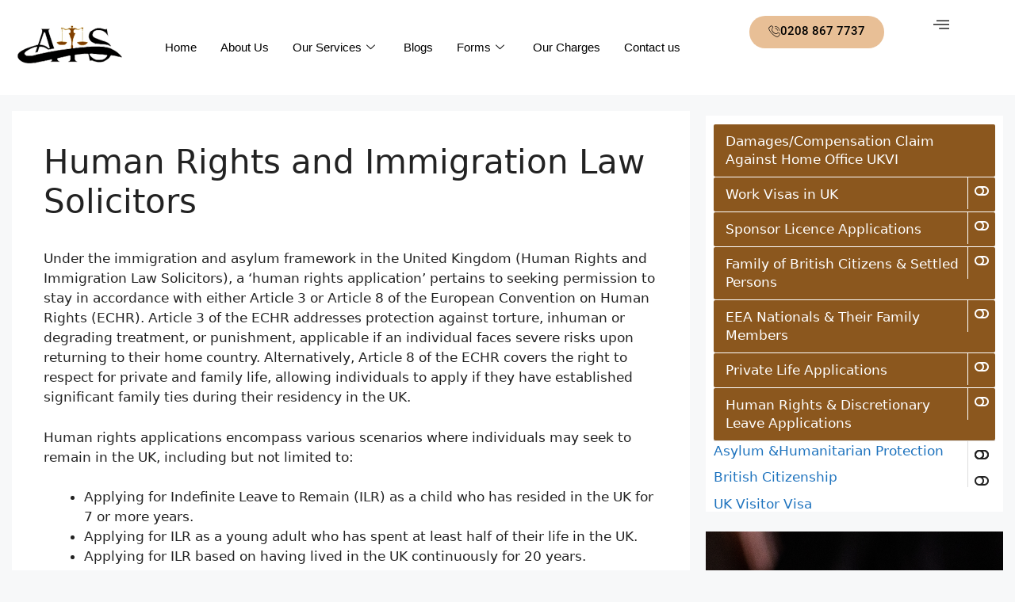

--- FILE ---
content_type: text/html; charset=UTF-8
request_url: https://asherandtomar.co.uk/human-rights-and-immigration-law-solicitors/
body_size: 71889
content:
<!DOCTYPE html><html lang="en-GB" prefix="og: https://ogp.me/ns#"><head><script data-no-optimize="1">var litespeed_docref=sessionStorage.getItem("litespeed_docref");litespeed_docref&&(Object.defineProperty(document,"referrer",{get:function(){return litespeed_docref}}),sessionStorage.removeItem("litespeed_docref"));</script> <meta charset="UTF-8"><style>img:is([sizes="auto" i], [sizes^="auto," i]) { contain-intrinsic-size: 3000px 1500px }</style><meta name="viewport" content="width=device-width, initial-scale=1"><title>Human Rights and Immigration Law Solicitors</title><meta name="description" content="To apply for leave to remain under Human Rights, contact our team of expert immigration solicitors in London, serving since 2008. Please read reviews."/><meta name="robots" content="follow, index, max-snippet:-1, max-video-preview:-1, max-image-preview:large"/><link rel="canonical" href="https://asherandtomar.co.uk/human-rights-and-immigration-law-solicitors/" /><meta property="og:locale" content="en_GB" /><meta property="og:type" content="article" /><meta property="og:title" content="Human Rights and Immigration Law Solicitors" /><meta property="og:description" content="To apply for leave to remain under Human Rights, contact our team of expert immigration solicitors in London, serving since 2008. Please read reviews." /><meta property="og:url" content="https://asherandtomar.co.uk/human-rights-and-immigration-law-solicitors/" /><meta property="og:updated_time" content="2024-07-23T20:07:02+05:30" /><meta property="og:image" content="https://asherandtomar.co.uk/wp-content/uploads/2024/05/practical-image-1.jpg.webp" /><meta property="og:image:secure_url" content="https://asherandtomar.co.uk/wp-content/uploads/2024/05/practical-image-1.jpg.webp" /><meta property="og:image:width" content="768" /><meta property="og:image:height" content="480" /><meta property="og:image:alt" content="CHALLENGING REMOVAL FROM THE UK" /><meta property="og:image:type" content="image/webp" /><meta name="twitter:card" content="summary_large_image" /><meta name="twitter:title" content="Human Rights and Immigration Law Solicitors" /><meta name="twitter:description" content="To apply for leave to remain under Human Rights, contact our team of expert immigration solicitors in London, serving since 2008. Please read reviews." /><meta name="twitter:image" content="https://asherandtomar.co.uk/wp-content/uploads/2024/05/practical-image-1.jpg.webp" /><meta name="twitter:label1" content="Time to read" /><meta name="twitter:data1" content="1 minute" /><link rel='dns-prefetch' href='//unpkg.com' /><link rel='dns-prefetch' href='//www.googletagmanager.com' /><link rel="alternate" type="application/rss+xml" title="Asher and Tomar - London Best Solicitors and Law Firm &raquo; Feed" href="https://asherandtomar.co.uk/feed/" /><link rel="alternate" type="application/rss+xml" title="Asher and Tomar - London Best Solicitors and Law Firm &raquo; Comments Feed" href="https://asherandtomar.co.uk/comments/feed/" /><link data-optimized="2" rel="stylesheet" href="https://asherandtomar.co.uk/wp-content/litespeed/css/b45386710181a82c2f50f83fa3937c6e.css?ver=a2f68" /><style id='classic-theme-styles-inline-css'>/*! This file is auto-generated */
.wp-block-button__link{color:#fff;background-color:#32373c;border-radius:9999px;box-shadow:none;text-decoration:none;padding:calc(.667em + 2px) calc(1.333em + 2px);font-size:1.125em}.wp-block-file__button{background:#32373c;color:#fff;text-decoration:none}</style><style id='global-styles-inline-css'>:root{--wp--preset--aspect-ratio--square: 1;--wp--preset--aspect-ratio--4-3: 4/3;--wp--preset--aspect-ratio--3-4: 3/4;--wp--preset--aspect-ratio--3-2: 3/2;--wp--preset--aspect-ratio--2-3: 2/3;--wp--preset--aspect-ratio--16-9: 16/9;--wp--preset--aspect-ratio--9-16: 9/16;--wp--preset--color--black: #000000;--wp--preset--color--cyan-bluish-gray: #abb8c3;--wp--preset--color--white: #ffffff;--wp--preset--color--pale-pink: #f78da7;--wp--preset--color--vivid-red: #cf2e2e;--wp--preset--color--luminous-vivid-orange: #ff6900;--wp--preset--color--luminous-vivid-amber: #fcb900;--wp--preset--color--light-green-cyan: #7bdcb5;--wp--preset--color--vivid-green-cyan: #00d084;--wp--preset--color--pale-cyan-blue: #8ed1fc;--wp--preset--color--vivid-cyan-blue: #0693e3;--wp--preset--color--vivid-purple: #9b51e0;--wp--preset--color--contrast: var(--contrast);--wp--preset--color--contrast-2: var(--contrast-2);--wp--preset--color--contrast-3: var(--contrast-3);--wp--preset--color--base: var(--base);--wp--preset--color--base-2: var(--base-2);--wp--preset--color--base-3: var(--base-3);--wp--preset--color--accent: var(--accent);--wp--preset--gradient--vivid-cyan-blue-to-vivid-purple: linear-gradient(135deg,rgba(6,147,227,1) 0%,rgb(155,81,224) 100%);--wp--preset--gradient--light-green-cyan-to-vivid-green-cyan: linear-gradient(135deg,rgb(122,220,180) 0%,rgb(0,208,130) 100%);--wp--preset--gradient--luminous-vivid-amber-to-luminous-vivid-orange: linear-gradient(135deg,rgba(252,185,0,1) 0%,rgba(255,105,0,1) 100%);--wp--preset--gradient--luminous-vivid-orange-to-vivid-red: linear-gradient(135deg,rgba(255,105,0,1) 0%,rgb(207,46,46) 100%);--wp--preset--gradient--very-light-gray-to-cyan-bluish-gray: linear-gradient(135deg,rgb(238,238,238) 0%,rgb(169,184,195) 100%);--wp--preset--gradient--cool-to-warm-spectrum: linear-gradient(135deg,rgb(74,234,220) 0%,rgb(151,120,209) 20%,rgb(207,42,186) 40%,rgb(238,44,130) 60%,rgb(251,105,98) 80%,rgb(254,248,76) 100%);--wp--preset--gradient--blush-light-purple: linear-gradient(135deg,rgb(255,206,236) 0%,rgb(152,150,240) 100%);--wp--preset--gradient--blush-bordeaux: linear-gradient(135deg,rgb(254,205,165) 0%,rgb(254,45,45) 50%,rgb(107,0,62) 100%);--wp--preset--gradient--luminous-dusk: linear-gradient(135deg,rgb(255,203,112) 0%,rgb(199,81,192) 50%,rgb(65,88,208) 100%);--wp--preset--gradient--pale-ocean: linear-gradient(135deg,rgb(255,245,203) 0%,rgb(182,227,212) 50%,rgb(51,167,181) 100%);--wp--preset--gradient--electric-grass: linear-gradient(135deg,rgb(202,248,128) 0%,rgb(113,206,126) 100%);--wp--preset--gradient--midnight: linear-gradient(135deg,rgb(2,3,129) 0%,rgb(40,116,252) 100%);--wp--preset--font-size--small: 13px;--wp--preset--font-size--medium: 20px;--wp--preset--font-size--large: 36px;--wp--preset--font-size--x-large: 42px;--wp--preset--spacing--20: 0.44rem;--wp--preset--spacing--30: 0.67rem;--wp--preset--spacing--40: 1rem;--wp--preset--spacing--50: 1.5rem;--wp--preset--spacing--60: 2.25rem;--wp--preset--spacing--70: 3.38rem;--wp--preset--spacing--80: 5.06rem;--wp--preset--shadow--natural: 6px 6px 9px rgba(0, 0, 0, 0.2);--wp--preset--shadow--deep: 12px 12px 50px rgba(0, 0, 0, 0.4);--wp--preset--shadow--sharp: 6px 6px 0px rgba(0, 0, 0, 0.2);--wp--preset--shadow--outlined: 6px 6px 0px -3px rgba(255, 255, 255, 1), 6px 6px rgba(0, 0, 0, 1);--wp--preset--shadow--crisp: 6px 6px 0px rgba(0, 0, 0, 1);}:where(.is-layout-flex){gap: 0.5em;}:where(.is-layout-grid){gap: 0.5em;}body .is-layout-flex{display: flex;}.is-layout-flex{flex-wrap: wrap;align-items: center;}.is-layout-flex > :is(*, div){margin: 0;}body .is-layout-grid{display: grid;}.is-layout-grid > :is(*, div){margin: 0;}:where(.wp-block-columns.is-layout-flex){gap: 2em;}:where(.wp-block-columns.is-layout-grid){gap: 2em;}:where(.wp-block-post-template.is-layout-flex){gap: 1.25em;}:where(.wp-block-post-template.is-layout-grid){gap: 1.25em;}.has-black-color{color: var(--wp--preset--color--black) !important;}.has-cyan-bluish-gray-color{color: var(--wp--preset--color--cyan-bluish-gray) !important;}.has-white-color{color: var(--wp--preset--color--white) !important;}.has-pale-pink-color{color: var(--wp--preset--color--pale-pink) !important;}.has-vivid-red-color{color: var(--wp--preset--color--vivid-red) !important;}.has-luminous-vivid-orange-color{color: var(--wp--preset--color--luminous-vivid-orange) !important;}.has-luminous-vivid-amber-color{color: var(--wp--preset--color--luminous-vivid-amber) !important;}.has-light-green-cyan-color{color: var(--wp--preset--color--light-green-cyan) !important;}.has-vivid-green-cyan-color{color: var(--wp--preset--color--vivid-green-cyan) !important;}.has-pale-cyan-blue-color{color: var(--wp--preset--color--pale-cyan-blue) !important;}.has-vivid-cyan-blue-color{color: var(--wp--preset--color--vivid-cyan-blue) !important;}.has-vivid-purple-color{color: var(--wp--preset--color--vivid-purple) !important;}.has-black-background-color{background-color: var(--wp--preset--color--black) !important;}.has-cyan-bluish-gray-background-color{background-color: var(--wp--preset--color--cyan-bluish-gray) !important;}.has-white-background-color{background-color: var(--wp--preset--color--white) !important;}.has-pale-pink-background-color{background-color: var(--wp--preset--color--pale-pink) !important;}.has-vivid-red-background-color{background-color: var(--wp--preset--color--vivid-red) !important;}.has-luminous-vivid-orange-background-color{background-color: var(--wp--preset--color--luminous-vivid-orange) !important;}.has-luminous-vivid-amber-background-color{background-color: var(--wp--preset--color--luminous-vivid-amber) !important;}.has-light-green-cyan-background-color{background-color: var(--wp--preset--color--light-green-cyan) !important;}.has-vivid-green-cyan-background-color{background-color: var(--wp--preset--color--vivid-green-cyan) !important;}.has-pale-cyan-blue-background-color{background-color: var(--wp--preset--color--pale-cyan-blue) !important;}.has-vivid-cyan-blue-background-color{background-color: var(--wp--preset--color--vivid-cyan-blue) !important;}.has-vivid-purple-background-color{background-color: var(--wp--preset--color--vivid-purple) !important;}.has-black-border-color{border-color: var(--wp--preset--color--black) !important;}.has-cyan-bluish-gray-border-color{border-color: var(--wp--preset--color--cyan-bluish-gray) !important;}.has-white-border-color{border-color: var(--wp--preset--color--white) !important;}.has-pale-pink-border-color{border-color: var(--wp--preset--color--pale-pink) !important;}.has-vivid-red-border-color{border-color: var(--wp--preset--color--vivid-red) !important;}.has-luminous-vivid-orange-border-color{border-color: var(--wp--preset--color--luminous-vivid-orange) !important;}.has-luminous-vivid-amber-border-color{border-color: var(--wp--preset--color--luminous-vivid-amber) !important;}.has-light-green-cyan-border-color{border-color: var(--wp--preset--color--light-green-cyan) !important;}.has-vivid-green-cyan-border-color{border-color: var(--wp--preset--color--vivid-green-cyan) !important;}.has-pale-cyan-blue-border-color{border-color: var(--wp--preset--color--pale-cyan-blue) !important;}.has-vivid-cyan-blue-border-color{border-color: var(--wp--preset--color--vivid-cyan-blue) !important;}.has-vivid-purple-border-color{border-color: var(--wp--preset--color--vivid-purple) !important;}.has-vivid-cyan-blue-to-vivid-purple-gradient-background{background: var(--wp--preset--gradient--vivid-cyan-blue-to-vivid-purple) !important;}.has-light-green-cyan-to-vivid-green-cyan-gradient-background{background: var(--wp--preset--gradient--light-green-cyan-to-vivid-green-cyan) !important;}.has-luminous-vivid-amber-to-luminous-vivid-orange-gradient-background{background: var(--wp--preset--gradient--luminous-vivid-amber-to-luminous-vivid-orange) !important;}.has-luminous-vivid-orange-to-vivid-red-gradient-background{background: var(--wp--preset--gradient--luminous-vivid-orange-to-vivid-red) !important;}.has-very-light-gray-to-cyan-bluish-gray-gradient-background{background: var(--wp--preset--gradient--very-light-gray-to-cyan-bluish-gray) !important;}.has-cool-to-warm-spectrum-gradient-background{background: var(--wp--preset--gradient--cool-to-warm-spectrum) !important;}.has-blush-light-purple-gradient-background{background: var(--wp--preset--gradient--blush-light-purple) !important;}.has-blush-bordeaux-gradient-background{background: var(--wp--preset--gradient--blush-bordeaux) !important;}.has-luminous-dusk-gradient-background{background: var(--wp--preset--gradient--luminous-dusk) !important;}.has-pale-ocean-gradient-background{background: var(--wp--preset--gradient--pale-ocean) !important;}.has-electric-grass-gradient-background{background: var(--wp--preset--gradient--electric-grass) !important;}.has-midnight-gradient-background{background: var(--wp--preset--gradient--midnight) !important;}.has-small-font-size{font-size: var(--wp--preset--font-size--small) !important;}.has-medium-font-size{font-size: var(--wp--preset--font-size--medium) !important;}.has-large-font-size{font-size: var(--wp--preset--font-size--large) !important;}.has-x-large-font-size{font-size: var(--wp--preset--font-size--x-large) !important;}
:where(.wp-block-post-template.is-layout-flex){gap: 1.25em;}:where(.wp-block-post-template.is-layout-grid){gap: 1.25em;}
:where(.wp-block-columns.is-layout-flex){gap: 2em;}:where(.wp-block-columns.is-layout-grid){gap: 2em;}
:root :where(.wp-block-pullquote){font-size: 1.5em;line-height: 1.6;}</style><link rel='stylesheet' id='swiper-css-css' href='https://unpkg.com/swiper/swiper-bundle.min.css?ver=6.8.3' media='all' /><style id='generate-style-inline-css'>body{background-color:var(--base-2);color:var(--contrast);}a{color:var(--accent);}a{text-decoration:underline;}.entry-title a, .site-branding a, a.button, .wp-block-button__link, .main-navigation a{text-decoration:none;}a:hover, a:focus, a:active{color:var(--contrast);}.grid-container{max-width:1250px;}.wp-block-group__inner-container{max-width:1250px;margin-left:auto;margin-right:auto;}:root{--contrast:#222222;--contrast-2:#575760;--contrast-3:#b2b2be;--base:#f0f0f0;--base-2:#f7f8f9;--base-3:#ffffff;--accent:#1e73be;}:root .has-contrast-color{color:var(--contrast);}:root .has-contrast-background-color{background-color:var(--contrast);}:root .has-contrast-2-color{color:var(--contrast-2);}:root .has-contrast-2-background-color{background-color:var(--contrast-2);}:root .has-contrast-3-color{color:var(--contrast-3);}:root .has-contrast-3-background-color{background-color:var(--contrast-3);}:root .has-base-color{color:var(--base);}:root .has-base-background-color{background-color:var(--base);}:root .has-base-2-color{color:var(--base-2);}:root .has-base-2-background-color{background-color:var(--base-2);}:root .has-base-3-color{color:var(--base-3);}:root .has-base-3-background-color{background-color:var(--base-3);}:root .has-accent-color{color:var(--accent);}:root .has-accent-background-color{background-color:var(--accent);}.top-bar{background-color:#636363;color:#ffffff;}.top-bar a{color:#ffffff;}.top-bar a:hover{color:#303030;}.site-header{background-color:var(--base-3);}.main-title a,.main-title a:hover{color:var(--contrast);}.site-description{color:var(--contrast-2);}.mobile-menu-control-wrapper .menu-toggle,.mobile-menu-control-wrapper .menu-toggle:hover,.mobile-menu-control-wrapper .menu-toggle:focus,.has-inline-mobile-toggle #site-navigation.toggled{background-color:rgba(0, 0, 0, 0.02);}.main-navigation,.main-navigation ul ul{background-color:var(--base-3);}.main-navigation .main-nav ul li a, .main-navigation .menu-toggle, .main-navigation .menu-bar-items{color:var(--contrast);}.main-navigation .main-nav ul li:not([class*="current-menu-"]):hover > a, .main-navigation .main-nav ul li:not([class*="current-menu-"]):focus > a, .main-navigation .main-nav ul li.sfHover:not([class*="current-menu-"]) > a, .main-navigation .menu-bar-item:hover > a, .main-navigation .menu-bar-item.sfHover > a{color:var(--accent);}button.menu-toggle:hover,button.menu-toggle:focus{color:var(--contrast);}.main-navigation .main-nav ul li[class*="current-menu-"] > a{color:var(--accent);}.navigation-search input[type="search"],.navigation-search input[type="search"]:active, .navigation-search input[type="search"]:focus, .main-navigation .main-nav ul li.search-item.active > a, .main-navigation .menu-bar-items .search-item.active > a{color:var(--accent);}.main-navigation ul ul{background-color:var(--base);}.separate-containers .inside-article, .separate-containers .comments-area, .separate-containers .page-header, .one-container .container, .separate-containers .paging-navigation, .inside-page-header{background-color:var(--base-3);}.entry-title a{color:var(--contrast);}.entry-title a:hover{color:var(--contrast-2);}.entry-meta{color:var(--contrast-2);}.sidebar .widget{background-color:var(--base-3);}.footer-widgets{background-color:var(--base-3);}.site-info{background-color:var(--base-3);}input[type="text"],input[type="email"],input[type="url"],input[type="password"],input[type="search"],input[type="tel"],input[type="number"],textarea,select{color:var(--contrast);background-color:var(--base-2);border-color:var(--base);}input[type="text"]:focus,input[type="email"]:focus,input[type="url"]:focus,input[type="password"]:focus,input[type="search"]:focus,input[type="tel"]:focus,input[type="number"]:focus,textarea:focus,select:focus{color:var(--contrast);background-color:var(--base-2);border-color:var(--contrast-3);}button,html input[type="button"],input[type="reset"],input[type="submit"],a.button,a.wp-block-button__link:not(.has-background){color:#ffffff;background-color:#55555e;}button:hover,html input[type="button"]:hover,input[type="reset"]:hover,input[type="submit"]:hover,a.button:hover,button:focus,html input[type="button"]:focus,input[type="reset"]:focus,input[type="submit"]:focus,a.button:focus,a.wp-block-button__link:not(.has-background):active,a.wp-block-button__link:not(.has-background):focus,a.wp-block-button__link:not(.has-background):hover{color:#ffffff;background-color:#3f4047;}a.generate-back-to-top{background-color:rgba( 0,0,0,0.4 );color:#ffffff;}a.generate-back-to-top:hover,a.generate-back-to-top:focus{background-color:rgba( 0,0,0,0.6 );color:#ffffff;}:root{--gp-search-modal-bg-color:var(--base-3);--gp-search-modal-text-color:var(--contrast);--gp-search-modal-overlay-bg-color:rgba(0,0,0,0.2);}@media (max-width:768px){.main-navigation .menu-bar-item:hover > a, .main-navigation .menu-bar-item.sfHover > a{background:none;color:var(--contrast);}}.nav-below-header .main-navigation .inside-navigation.grid-container, .nav-above-header .main-navigation .inside-navigation.grid-container{padding:0px 20px 0px 20px;}.site-main .wp-block-group__inner-container{padding:40px;}.separate-containers .paging-navigation{padding-top:20px;padding-bottom:20px;}.entry-content .alignwide, body:not(.no-sidebar) .entry-content .alignfull{margin-left:-40px;width:calc(100% + 80px);max-width:calc(100% + 80px);}.rtl .menu-item-has-children .dropdown-menu-toggle{padding-left:20px;}.rtl .main-navigation .main-nav ul li.menu-item-has-children > a{padding-right:20px;}@media (max-width:768px){.separate-containers .inside-article, .separate-containers .comments-area, .separate-containers .page-header, .separate-containers .paging-navigation, .one-container .site-content, .inside-page-header{padding:30px;}.site-main .wp-block-group__inner-container{padding:30px;}.inside-top-bar{padding-right:30px;padding-left:30px;}.inside-header{padding-right:30px;padding-left:30px;}.widget-area .widget{padding-top:30px;padding-right:30px;padding-bottom:30px;padding-left:30px;}.footer-widgets-container{padding-top:30px;padding-right:30px;padding-bottom:30px;padding-left:30px;}.inside-site-info{padding-right:30px;padding-left:30px;}.entry-content .alignwide, body:not(.no-sidebar) .entry-content .alignfull{margin-left:-30px;width:calc(100% + 60px);max-width:calc(100% + 60px);}.one-container .site-main .paging-navigation{margin-bottom:20px;}}/* End cached CSS */.is-right-sidebar{width:30%;}.is-left-sidebar{width:30%;}.site-content .content-area{width:70%;}@media (max-width:768px){.main-navigation .menu-toggle,.sidebar-nav-mobile:not(#sticky-placeholder){display:block;}.main-navigation ul,.gen-sidebar-nav,.main-navigation:not(.slideout-navigation):not(.toggled) .main-nav > ul,.has-inline-mobile-toggle #site-navigation .inside-navigation > *:not(.navigation-search):not(.main-nav){display:none;}.nav-align-right .inside-navigation,.nav-align-center .inside-navigation{justify-content:space-between;}.has-inline-mobile-toggle .mobile-menu-control-wrapper{display:flex;flex-wrap:wrap;}.has-inline-mobile-toggle .inside-header{flex-direction:row;text-align:left;flex-wrap:wrap;}.has-inline-mobile-toggle .header-widget,.has-inline-mobile-toggle #site-navigation{flex-basis:100%;}.nav-float-left .has-inline-mobile-toggle #site-navigation{order:10;}}
.elementor-template-full-width .site-content{display:block;}</style> <script data-cfasync="false" src="https://asherandtomar.co.uk/wp-includes/js/jquery/jquery.min.js" id="jquery-core-js"></script> <script data-cfasync="false" src="https://asherandtomar.co.uk/wp-includes/js/jquery/jquery-migrate.min.js" id="jquery-migrate-js"></script> 
 <script type="litespeed/javascript" data-src="https://www.googletagmanager.com/gtag/js?id=GT-KDTK54XV" id="google_gtagjs-js"></script> <script id="google_gtagjs-js-after" type="litespeed/javascript">window.dataLayer=window.dataLayer||[];function gtag(){dataLayer.push(arguments)}
gtag("set","linker",{"domains":["asherandtomar.co.uk"]});gtag("js",new Date());gtag("set","developer_id.dZTNiMT",!0);gtag("config","GT-KDTK54XV")</script> <link rel="https://api.w.org/" href="https://asherandtomar.co.uk/wp-json/" /><link rel="alternate" title="JSON" type="application/json" href="https://asherandtomar.co.uk/wp-json/wp/v2/pages/8149" /><link rel="EditURI" type="application/rsd+xml" title="RSD" href="https://asherandtomar.co.uk/xmlrpc.php?rsd" /><meta name="generator" content="WordPress 6.8.3" /><link rel='shortlink' href='https://asherandtomar.co.uk/?p=8149' /><link rel="alternate" title="oEmbed (JSON)" type="application/json+oembed" href="https://asherandtomar.co.uk/wp-json/oembed/1.0/embed?url=https%3A%2F%2Fasherandtomar.co.uk%2Fhuman-rights-and-immigration-law-solicitors%2F" /><link rel="alternate" title="oEmbed (XML)" type="text/xml+oembed" href="https://asherandtomar.co.uk/wp-json/oembed/1.0/embed?url=https%3A%2F%2Fasherandtomar.co.uk%2Fhuman-rights-and-immigration-law-solicitors%2F&#038;format=xml" /><meta name="generator" content="Site Kit by Google 1.166.0" /><meta name="google-adsense-platform-account" content="ca-host-pub-2644536267352236"><meta name="google-adsense-platform-domain" content="sitekit.withgoogle.com"><meta name="generator" content="Elementor 3.33.2; features: additional_custom_breakpoints; settings: css_print_method-external, google_font-enabled, font_display-auto"><style>.e-con.e-parent:nth-of-type(n+4):not(.e-lazyloaded):not(.e-no-lazyload),
				.e-con.e-parent:nth-of-type(n+4):not(.e-lazyloaded):not(.e-no-lazyload) * {
					background-image: none !important;
				}
				@media screen and (max-height: 1024px) {
					.e-con.e-parent:nth-of-type(n+3):not(.e-lazyloaded):not(.e-no-lazyload),
					.e-con.e-parent:nth-of-type(n+3):not(.e-lazyloaded):not(.e-no-lazyload) * {
						background-image: none !important;
					}
				}
				@media screen and (max-height: 640px) {
					.e-con.e-parent:nth-of-type(n+2):not(.e-lazyloaded):not(.e-no-lazyload),
					.e-con.e-parent:nth-of-type(n+2):not(.e-lazyloaded):not(.e-no-lazyload) * {
						background-image: none !important;
					}
				}</style><style class="wpcode-css-snippet">#secondary li {
    margin-bottom: 0px;
}</style><link rel="icon" href="https://asherandtomar.co.uk/wp-content/uploads/2019/04/cropped-favicon-32x32.png" sizes="32x32" /><link rel="icon" href="https://asherandtomar.co.uk/wp-content/uploads/2019/04/cropped-favicon-192x192.png" sizes="192x192" /><link rel="apple-touch-icon" href="https://asherandtomar.co.uk/wp-content/uploads/2019/04/cropped-favicon-180x180.png" /><meta name="msapplication-TileImage" content="https://asherandtomar.co.uk/wp-content/uploads/2019/04/cropped-favicon-270x270.png" /><style id="wp-custom-css">.separate-containers .featured-image {
    margin-top: 20px;
    display: none;
}

.widget-area .widget {
    padding: 0px;
}
.elementor-13410 {
  height: 500px;
  overflow-y: auto;   /* ✅ vertical scroll only */
  overflow-x: hidden; /* ✅ no horizontal scroll */
  scrollbar-width: thin;
  scrollbar-color: #8b571e transparent;
  scroll-behavior: smooth;
  transition: all 0.3s ease;
  word-wrap: break-word;
  overflow-wrap: break-word;
}

/* Webkit browsers (Chrome, Edge, Safari) */
.elementor-13410::-webkit-scrollbar {
  width: 8px;
  background: transparent;
}

.elementor-13410::-webkit-scrollbar-track {
  background: transparent;
}

.elementor-13410::-webkit-scrollbar-thumb {
  background-color: rgba(139, 87, 30, 0.8); /* Semi-transparent bronze tone */
  border-radius: 6px;
  transition: background 0.3s ease;
}

/* Hover effect */
.elementor-13410:hover::-webkit-scrollbar-thumb {
  background-color: #8b571e; /* Solid color on hover */
}

.afwp_accordion_nav_menu .afwp-default .menu-item a {
    color: #fff;
    background: #8b571e;
	border-radius:2px;
}
.afwp_accordion_nav_menu .afwp-default .menu-item a:hover {
    color: #fff;
    background: #000;
}


/* === Desktop === */
#mega-menu-wrap-primary #mega-menu-primary > li.mega-menu-megamenu > ul.mega-sub-menu {
    z-index: 999;
    border-radius: 0px;
    background: #000000;
    border: 0;
    color: #fff !important;
    padding: 0px;
    position: absolute;
    width: 1240px;
    max-width: none;
    left: 0;
    margin-left: -350px !important;
}

/* === Mobile View Fix === */
@media (max-width: 991px) {
    #mega-menu-wrap-primary #mega-menu-primary > li.mega-menu-megamenu > ul.mega-sub-menu {
        position: relative !important;
        width: 100% !important;
        max-width: 100% !important;
        margin-left: 0 !important;
        left: 0 !important;
        border-radius: 0 !important;
        background: #000000;
    }
}

#mega-menu-wrap-primary #mega-menu-primary > li.mega-menu-megamenu > ul.mega-sub-menu li.mega-menu-column-standard > a.mega-menu-link, #mega-menu-wrap-primary #mega-menu-primary > li.mega-menu-megamenu > ul.mega-sub-menu li.mega-menu-column > ul.mega-sub-menu > li.mega-menu-item > a.mega-menu-link {
    color: #d9d9d9;
    font-family: inherit;
    font-size: 14px;
    text-transform: capitalize;
    text-decoration: none;
    font-weight: normal;
    text-align: left;
    margin: 0px 0px 0px 0px;
    padding: 0px;
    vertical-align: top;
    display: block;
}</style><style id="wpr_lightbox_styles">.lg-backdrop {
					background-color: rgba(0,0,0,0.6) !important;
				}
				.lg-toolbar,
				.lg-dropdown {
					background-color: rgba(0,0,0,0.8) !important;
				}
				.lg-dropdown:after {
					border-bottom-color: rgba(0,0,0,0.8) !important;
				}
				.lg-sub-html {
					background-color: rgba(0,0,0,0.8) !important;
				}
				.lg-thumb-outer,
				.lg-progress-bar {
					background-color: #444444 !important;
				}
				.lg-progress {
					background-color: #a90707 !important;
				}
				.lg-icon {
					color: #efefef !important;
					font-size: 20px !important;
				}
				.lg-icon.lg-toogle-thumb {
					font-size: 24px !important;
				}
				.lg-icon:hover,
				.lg-dropdown-text:hover {
					color: #ffffff !important;
				}
				.lg-sub-html,
				.lg-dropdown-text {
					color: #efefef !important;
					font-size: 14px !important;
				}
				#lg-counter {
					color: #efefef !important;
					font-size: 14px !important;
				}
				.lg-prev,
				.lg-next {
					font-size: 35px !important;
				}

				/* Defaults */
				.lg-icon {
				background-color: transparent !important;
				}

				#lg-counter {
				opacity: 0.9;
				}

				.lg-thumb-outer {
				padding: 0 10px;
				}

				.lg-thumb-item {
				border-radius: 0 !important;
				border: none !important;
				opacity: 0.5;
				}

				.lg-thumb-item.active {
					opacity: 1;
				}</style><style type="text/css">/** Mega Menu CSS: fs **/</style></head><body class="wp-singular page-template-default page page-id-8149 wp-embed-responsive wp-theme-generatepress eio-default mega-menu-primary right-sidebar nav-float-right separate-containers header-aligned-left dropdown-hover featured-image-active elementor-default elementor-kit-4968" itemtype="https://schema.org/WebPage" itemscope>
<a class="screen-reader-text skip-link" href="#content" title="Skip to content">Skip to content</a><div class="ekit-template-content-markup ekit-template-content-header"><div data-elementor-type="wp-post" data-elementor-id="12895" class="elementor elementor-12895"><div data-wpr-sticky-section="yes" data-wpr-position-type="sticky" data-wpr-position-offset="0" data-wpr-position-location="top" data-wpr-sticky-devices="mobile_sticky desktop_sticky" data-wpr-custom-breakpoints="default" data-wpr-active-breakpoints="mobile_sticky tablet_sticky desktop_sticky" data-wpr-z-index="10" data-wpr-sticky-hide="" data-wpr-replace-header="" data-wpr-animation-duration="" data-wpr-sticky-type="fixed" class="elementor-element elementor-element-9499faf wpr-sticky-section-yes e-flex e-con-boxed wpr-particle-no wpr-jarallax-no wpr-parallax-no e-con e-parent" data-id="9499faf" data-element_type="container" data-settings="{&quot;background_background&quot;:&quot;classic&quot;,&quot;position_offset&quot;:0,&quot;position_offset_tablet&quot;:0,&quot;position_offset_mobile&quot;:0}"><div class="e-con-inner"><div class="elementor-element elementor-element-f68b0e1 e-con-full e-flex wpr-particle-no wpr-jarallax-no wpr-parallax-no wpr-sticky-section-no e-con e-child" data-id="f68b0e1" data-element_type="container"><div class="elementor-element elementor-element-78f68a3 e-con-full e-flex wpr-particle-no wpr-jarallax-no wpr-parallax-no wpr-sticky-section-no e-con e-child" data-id="78f68a3" data-element_type="container"><div class="elementor-element elementor-element-967a923 elementor-widget elementor-widget-image" data-id="967a923" data-element_type="widget" data-widget_type="image.default"><div class="elementor-widget-container">
<a href="https://asherandtomar.co.uk/">
<img data-lazyloaded="1" src="[data-uri]" width="140" height="71" data-src="https://asherandtomar.co.uk/wp-content/uploads/2025/09/logo-black-1.png" class="attachment-full size-full wp-image-12896" alt="" />								</a></div></div></div><div class="elementor-element elementor-element-d9cfba6 e-con-full e-flex wpr-particle-no wpr-jarallax-no wpr-parallax-no wpr-sticky-section-no e-con e-child" data-id="d9cfba6" data-element_type="container"><div class="elementor-element elementor-element-e49a936 elementor-icon-list--layout-inline elementor-widget-mobile__width-initial elementor-hidden-desktop elementor-hidden-tablet elementor-list-item-link-full_width elementor-widget elementor-widget-icon-list" data-id="e49a936" data-element_type="widget" data-widget_type="icon-list.default"><div class="elementor-widget-container"><ul class="elementor-icon-list-items elementor-inline-items"><li class="elementor-icon-list-item elementor-inline-item">
<a href="tel:0208%20867%207737"><span class="elementor-icon-list-icon">
<i aria-hidden="true" class="icon icon-phone"></i>						</span>
<span class="elementor-icon-list-text"></span>
</a></li><li class="elementor-icon-list-item elementor-inline-item">
<a href="mailto:asherandtomar@aol.co.uk"><span class="elementor-icon-list-icon">
<i aria-hidden="true" class="icon icon-envelope1"></i>						</span>
<span class="elementor-icon-list-text"></span>
</a></li></ul></div></div><div class="elementor-element elementor-element-e9afd57 elementor-widget elementor-widget-ekit-nav-menu" data-id="e9afd57" data-element_type="widget" data-widget_type="ekit-nav-menu.default"><div class="elementor-widget-container"><nav class="ekit-wid-con ekit_menu_responsive_tablet"
data-hamburger-icon=""
data-hamburger-icon-type="icon"
data-responsive-breakpoint="1024">
<button class="elementskit-menu-hamburger elementskit-menu-toggler"  type="button" aria-label="hamburger-icon">
<span class="elementskit-menu-hamburger-icon"></span><span class="elementskit-menu-hamburger-icon"></span><span class="elementskit-menu-hamburger-icon"></span>
</button><div id="ekit-megamenu-new-home-menu" class="elementskit-menu-container elementskit-menu-offcanvas-elements elementskit-navbar-nav-default ekit-nav-menu-one-page-no ekit-nav-dropdown-hover"><ul id="menu-new-home-menu" class="elementskit-navbar-nav elementskit-menu-po-left submenu-click-on-icon"><li id="menu-item-13551" class="menu-item menu-item-type-custom menu-item-object-custom menu-item-home menu-item-13551 nav-item elementskit-mobile-builder-content" data-vertical-menu=750px><a href="https://asherandtomar.co.uk/" class="ekit-menu-nav-link">Home</a></li><li id="menu-item-13552" class="menu-item menu-item-type-post_type menu-item-object-page menu-item-13552 nav-item elementskit-mobile-builder-content" data-vertical-menu=750px><a href="https://asherandtomar.co.uk/about-us/" class="ekit-menu-nav-link">About Us</a></li><li id="menu-item-13553" class="menu-item menu-item-type-custom menu-item-object-custom menu-item-has-children menu-item-13553 nav-item elementskit-dropdown-has top_position elementskit-dropdown-menu-custom_width elementskit-megamenu-has elementskit-mobile-builder-content" data-vertical-menu=1000px><a href="#" class="ekit-menu-nav-link ekit-menu-dropdown-toggle">Our Services<i aria-hidden="true" class="icon icon-down-arrow1 elementskit-submenu-indicator"></i></a><ul class="elementskit-dropdown elementskit-submenu-panel"><li id="menu-item-13554" class="menu-item menu-item-type-custom menu-item-object-custom menu-item-13554 nav-item elementskit-mobile-builder-content" data-vertical-menu=750px><a href="https://asherandtomar.co.uk/immigration-services/" class=" dropdown-item">Immigration</a><li id="menu-item-13555" class="menu-item menu-item-type-custom menu-item-object-custom menu-item-13555 nav-item elementskit-mobile-builder-content" data-vertical-menu=750px><a href="https://asherandtomar.co.uk/road-traffic-offence/" class=" dropdown-item">Road Traffic Offence</a><li id="menu-item-13556" class="menu-item menu-item-type-custom menu-item-object-custom menu-item-13556 nav-item elementskit-mobile-builder-content" data-vertical-menu=750px><a href="https://asherandtomar.co.uk/family-law/" class=" dropdown-item">Family Law</a><li id="menu-item-13557" class="menu-item menu-item-type-custom menu-item-object-custom menu-item-13557 nav-item elementskit-mobile-builder-content" data-vertical-menu=750px><a href="https://asherandtomar.co.uk/employment-law/" class=" dropdown-item">Employement Law</a><li id="menu-item-13558" class="menu-item menu-item-type-custom menu-item-object-custom menu-item-13558 nav-item elementskit-mobile-builder-content" data-vertical-menu=750px><a href="https://asherandtomar.co.uk/landlord-tenant-disputes/" class=" dropdown-item">Landlord Tenant Disputes</a></ul><div class="elementskit-megamenu-panel"><div class="megamenu-ajax-load" data-id="13583"></div></div></li><li id="menu-item-13562" class="menu-item menu-item-type-custom menu-item-object-custom menu-item-13562 nav-item elementskit-mobile-builder-content" data-vertical-menu=750px><a href="https://asherandtomar.co.uk/blogs/" class="ekit-menu-nav-link">Blogs</a></li><li id="menu-item-13563" class="menu-item menu-item-type-custom menu-item-object-custom menu-item-has-children menu-item-13563 nav-item elementskit-dropdown-has relative_position elementskit-dropdown-menu-default_width elementskit-mobile-builder-content" data-vertical-menu=750px><a href="#" class="ekit-menu-nav-link ekit-menu-dropdown-toggle">Forms<i aria-hidden="true" class="icon icon-down-arrow1 elementskit-submenu-indicator"></i></a><ul class="elementskit-dropdown elementskit-submenu-panel"><li id="menu-item-13564" class="menu-item menu-item-type-custom menu-item-object-custom menu-item-13564 nav-item elementskit-mobile-builder-content" data-vertical-menu=750px><a href="https://asherandtomar.co.uk/service-agreement-contract/" class=" dropdown-item">Service Agreement</a><li id="menu-item-13565" class="menu-item menu-item-type-custom menu-item-object-custom menu-item-13565 nav-item elementskit-mobile-builder-content" data-vertical-menu=750px><a href="https://asherandtomar.co.uk/new-lease/" class=" dropdown-item">New Lease</a><li id="menu-item-13566" class="menu-item menu-item-type-custom menu-item-object-custom menu-item-13566 nav-item elementskit-mobile-builder-content" data-vertical-menu=750px><a href="https://asherandtomar.co.uk/assignment-of-lease/" class=" dropdown-item">Assignment of Lease</a></ul></li><li id="menu-item-13568" class="menu-item menu-item-type-custom menu-item-object-custom menu-item-13568 nav-item elementskit-mobile-builder-content" data-vertical-menu=750px><a href="https://asherandtomar.co.uk/our-charges/" class="ekit-menu-nav-link">Our Charges</a></li><li id="menu-item-13560" class="menu-item menu-item-type-custom menu-item-object-custom menu-item-13560 nav-item elementskit-mobile-builder-content" data-vertical-menu=750px><a href="https://asherandtomar.co.uk/contact-us/" class="ekit-menu-nav-link">Contact us</a></li></ul><div class="elementskit-nav-identity-panel"><button class="elementskit-menu-close elementskit-menu-toggler" type="button">X</button></div></div><div class="elementskit-menu-overlay elementskit-menu-offcanvas-elements elementskit-menu-toggler ekit-nav-menu--overlay"></div></nav></div></div></div><div class="elementor-element elementor-element-12a9735 e-con-full elementor-hidden-mobile e-flex wpr-particle-no wpr-jarallax-no wpr-parallax-no wpr-sticky-section-no e-con e-child" data-id="12a9735" data-element_type="container"><div class="elementor-element elementor-element-39da7e9 elementor-widget__width-initial elementor-widget elementor-widget-button" data-id="39da7e9" data-element_type="widget" data-widget_type="button.default"><div class="elementor-widget-container"><div class="elementor-button-wrapper">
<a class="elementor-button elementor-button-link elementor-size-sm" href="tel:0208%20867%207737">
<span class="elementor-button-content-wrapper">
<span class="elementor-button-icon">
<i aria-hidden="true" class="icon icon-phone-call2"></i>			</span>
<span class="elementor-button-text">0208 867 7737</span>
</span>
</a></div></div></div><div class="elementor-element elementor-element-ac326b0 elementor-hidden-tablet elementor-hidden-mobile elementor-widget__width-initial ekit-off-canvas-position-right elementor-widget elementor-widget-elementskit-header-offcanvas" data-id="ac326b0" data-element_type="widget" data-widget_type="elementskit-header-offcanvas.default"><div class="elementor-widget-container"><div class="ekit-wid-con" ><div class="ekit-offcanvas-toggle-wraper before">
<a href="#" class="ekit_navSidebar-button ekit_offcanvas-sidebar" aria-label="offcanvas-menu">
<i aria-hidden="true" class="icon icon-burger-menu"></i>            </a></div><div class="ekit-sidebar-group info-group ekit-slide" data-settings="{&quot;disable_bodyscroll&quot;:&quot;&quot;}"><div class="ekit-overlay ekit-bg-black"></div><div class="ekit-sidebar-widget"><div class="ekit_sidebar-widget-container"><div class="ekit_widget-heading before">
<a href="#" class="ekit_close-side-widget" aria-label="close-icon"><i aria-hidden="true" class="fas fa-times"></i>
</a></div><div class="ekit_sidebar-textwidget"><div class="widgetarea_warper widgetarea_warper_editable" data-elementskit-widgetarea-key="ac326b0"  data-elementskit-widgetarea-index="99"><div class="widgetarea_warper_edit" data-elementskit-widgetarea-key="ac326b0" data-elementskit-widgetarea-index="99">
<i class="eicon-edit" aria-hidden="true"></i>
<span>Edit Content</span></div><div class="ekit-widget-area-container"><div data-elementor-type="wp-post" data-elementor-id="13516" class="elementor elementor-13516"><div class="elementor-element elementor-element-06a5735 e-flex e-con-boxed wpr-particle-no wpr-jarallax-no wpr-parallax-no wpr-sticky-section-no e-con e-parent" data-id="06a5735" data-element_type="container"><div class="e-con-inner"><div class="elementor-element elementor-element-39c385b elementor-widget elementor-widget-wpr-elementor-template" data-id="39c385b" data-element_type="widget" data-widget_type="wpr-elementor-template.default"><div class="elementor-widget-container"><style>.elementor-13410 .elementor-element.elementor-element-0b192b1{--display:flex;--flex-direction:column;--container-widget-width:100%;--container-widget-height:initial;--container-widget-flex-grow:0;--container-widget-align-self:initial;--flex-wrap-mobile:wrap;}.elementor-widget-heading .elementor-heading-title{font-family:var( --e-global-typography-primary-font-family ), Sans-serif;font-weight:var( --e-global-typography-primary-font-weight );color:var( --e-global-color-primary );}.elementor-13410 .elementor-element.elementor-element-77ed745 .elementor-heading-title{font-family:"Roboto", Sans-serif;font-size:19px;font-weight:400;color:#000000;}.elementor-13410 .elementor-element.elementor-element-2609324 .elementor-heading-title{font-family:"Roboto", Sans-serif;font-size:19px;font-weight:400;color:#000000;}.elementor-13410 .elementor-element.elementor-element-53d377f .elementor-heading-title{font-family:"Roboto", Sans-serif;font-size:19px;font-weight:400;color:#000000;}.elementor-13410 .elementor-element.elementor-element-efaede2 .elementor-heading-title{font-family:"Roboto", Sans-serif;font-size:19px;font-weight:400;color:#000000;}</style><div data-elementor-type="container" data-elementor-id="13410" class="elementor elementor-13410"><div class="elementor-element elementor-element-0b192b1 e-con-full e-flex wpr-particle-no wpr-jarallax-no wpr-parallax-no wpr-sticky-section-no e-con e-parent" data-id="0b192b1" data-element_type="container"><div class="elementor-element elementor-element-e4e1719 elementor-widget elementor-widget-html" data-id="e4e1719" data-element_type="widget" data-widget_type="html.default"><div class="elementor-widget-container"><div class="elementor-element elementor-element-200a927 elementor-widget elementor-widget-wp-widget-custom_html" data-id="200a927" data-element_type="widget" data-widget_type="wp-widget-custom_html.default"><div class="elementor-widget-container"><div class="textwidget custom-html-widget"><section id="afwp_accordion_nav_menu-3" class="widget afwp_accordion_nav_menu"><div class="afwp-menu-toggle-wraper" style="display:none;"><i class="afwp-toggle-icon fa fa-toggle-off" data-dropdown-icon="fa-toggle-off" data-active-dp-icon="fa-toggle-on"></i></div><div id="afwp_accordion_nav_menu3" class="afwp-accordion-template afwp-widget afwp-default"><div class="afwp-accordion vertical"><ul id="menu-main-menu-1" class="afwp-accordion-list"><li class="menu-item menu-item-type-custom menu-item-object-custom menu-item-has-children menu-item-35"><a href="http://asherandtomar.co.uk/damages-compensation-claim-against-home-office-ukvi">Damages/Compensation Claim Against Home Office UKVI</a></li><li class="menu-item menu-item-type-custom menu-item-object-custom menu-item-has-children menu-item-37"><a href="http://asherandtomar.co.uk/uk-work-visas/">Work Visas in UK</a><i class="afwp-toggle-icon fa fa-toggle-off" data-dropdown-icon="fa-toggle-off" data-active-dp-icon="fa-toggle-on"></i><ul class="sub-menu" style="display: none;"><li class="menu-item menu-item-type-custom menu-item-object-custom menu-item-has-children menu-item-35"><a href="http://asherandtomar.co.uk/business-visitor-visa/">Business Visitor Visa</a></li><li class="menu-item menu-item-type-custom menu-item-object-custom menu-item-has-children menu-item-38"><a href="http://asherandtomar.co.uk/innovator-visa-uk">Innovator Visa UK</a><i class="afwp-toggle-icon fa fa-toggle-on current" data-dropdown-icon="fa-toggle-off" data-active-dp-icon="fa-toggle-on"></i><ul class="sub-menu" style="display: block;"><li class="menu-item menu-item-type-custom menu-item-object-custom menu-item-39"><a href="http://asherandtomar.co.uk/application-for-endorsement-letter-innovator-visa">Application For Endorsement Letter For Innovator Visa</a></li><li class="menu-item menu-item-type-custom menu-item-object-custom menu-item-40"><a href="http://asherandtomar.co.uk/entry-clearance-for-innovator-visa">Entry Clearance For Innovator Visa</a></li><li class="menu-item menu-item-type-custom menu-item-object-custom menu-item-40"><a href="http://asherandtomar.co.uk/switching-into-innovator-visa-uk">Switching Into Innovator Visa UK</a></li><li class="menu-item menu-item-type-custom menu-item-object-custom menu-item-40"><a href="http://asherandtomar.co.uk/extension-renewal">Extension/Renewal Of Innovator Visa</a></li><li class="menu-item menu-item-type-custom menu-item-object-custom menu-item-40"><a href="http://asherandtomar.co.uk/ilr/">ILR As An Innovator Migrant</a></li><li class="menu-item menu-item-type-custom menu-item-object-custom menu-item-40"><a href="http://asherandtomar.co.uk/administrative-review/">Administrative Review (AR) Against Refusal UK Visa As An Innovator Migrant</a></li><li class="menu-item menu-item-type-custom menu-item-object-custom menu-item-40"><a href="http://asherandtomar.co.uk/dependants-of-innovator-migrant">Dependants Of Innovator Migrant</a></li></ul></li><li class="menu-item menu-item-type-custom menu-item-object-custom menu-item-has-children menu-item-38"><a href="http://asherandtomar.co.uk/tier-1-entrepreneur-visa-uk">Tier 1 Entrepreneur Visa UK</a><i class="afwp-toggle-icon fa fa-toggle-on current" data-dropdown-icon="fa-toggle-off" data-active-dp-icon="fa-toggle-on"></i><ul class="sub-menu" style="display: block;"><li class="menu-item menu-item-type-custom menu-item-object-custom menu-item-39"><a href="http://asherandtomar.co.uk/entry-clearance-tier-1-entrepreneur">Entry Clearance As Tier 1 Entrepreneur</a></li><li class="menu-item menu-item-type-custom menu-item-object-custom menu-item-40"><a href="http://asherandtomar.co.uk/switching-into-tier-1-entrepreneur">Switching Into Tier 1 Entrepreneur</a></li><li class="menu-item menu-item-type-custom menu-item-object-custom menu-item-40"><a href="http://asherandtomar.co.uk/tier-1-entrepreneur-visa-extension">Tier 1 Entrepreneur Visa Extension</a></li><li class="menu-item menu-item-type-custom menu-item-object-custom menu-item-40"><a href="http://asherandtomar.co.uk/ilr-tier1-entrepreneur">ILR As Tier 1 Entrpreneur</a></li><li class="menu-item menu-item-type-custom menu-item-object-custom menu-item-40"><a href="http://asherandtomar.co.uk/ilr-as-tier-1-entrepreneur-accelerated-route">ILR As Tier 1 Entrepreneur (Accelerated Route)</a></li><li class="menu-item menu-item-type-custom menu-item-object-custom menu-item-40"><a href="http://asherandtomar.co.uk/administrative-review/">Administrative Review Against Refusal Of Tier 1 Entrepreneur Visa</a></li><li class="menu-item menu-item-type-custom menu-item-object-custom menu-item-40"><a href="http://asherandtomar.co.uk/dependants-of-tier-1-entrepreneur-migrants">Dependants Of Tier 1 Entrepreneur Migrants</a></li><li class="menu-item menu-item-type-custom menu-item-object-custom menu-item-40"><a href="http://asherandtomar.co.uk/tier-1-entrepreneur/">Tier 1 Entrepreneur</a></li><li class="menu-item menu-item-type-custom menu-item-object-custom menu-item-40"><a href="http://asherandtomar.co.uk/faq-tier-1-entrepreneur">FAQs - Tier 1 Entrepreneur</a></li></ul></li><li class="menu-item menu-item-type-custom menu-item-object-custom menu-item-has-children menu-item-38"><a href="http://asherandtomar.co.uk/start-up-visa-uk">Start Up Visa UK</a><i class="afwp-toggle-icon fa fa-toggle-on current" data-dropdown-icon="fa-toggle-off" data-active-dp-icon="fa-toggle-on"></i><ul class="sub-menu" style="display: block;"><li class="menu-item menu-item-type-custom menu-item-object-custom menu-item-40"><a href="http://asherandtomar.co.uk/start-up-visa-endorsement-letter">Application for Endorsement Letter for Start up Visa</a></li><li class="menu-item menu-item-type-custom menu-item-object-custom menu-item-39"><a href="http://asherandtomar.co.uk/entry-clearance">Entry Clearance As Start Up Migrant</a></li><li class="menu-item menu-item-type-custom menu-item-object-custom menu-item-40"><a href="http://asherandtomar.co.uk/switching-investor-visa/">Switching Into Start Visa</a></li><li class="menu-item menu-item-type-custom menu-item-object-custom menu-item-40"><a href="http://asherandtomar.co.uk/extension-renewal">Extension/Renewal Of Start Visa</a></li><li class="menu-item menu-item-type-custom menu-item-object-custom menu-item-40"><a href="http://asherandtomar.co.uk/administrative-review/">Administrative Review Against Refusal Of Start Up Visa</a></li><li class="menu-item menu-item-type-custom menu-item-object-custom menu-item-40"><a href="http://asherandtomar.co.uk/dependants-of-start-up-migrant">Dependants Of Start Up Migrant</a></li></ul></li><li class="menu-item menu-item-type-custom menu-item-object-custom menu-item-has-children menu-item-38"><a href="http://asherandtomar.co.uk/tier-1-graduate-entrepreneur">Tier 1 Graduate Entrepreneur</a><i class="afwp-toggle-icon fa fa-toggle-on current" data-dropdown-icon="fa-toggle-off" data-active-dp-icon="fa-toggle-on"></i><ul class="sub-menu" style="display: block;"><li class="menu-item menu-item-type-custom menu-item-object-custom menu-item-39"><a href="http://asherandtomar.co.uk/entry-clearance">Entry Clearance As Tier 1 Graduate Entrepreneur</a></li><li class="menu-item menu-item-type-custom menu-item-object-custom menu-item-40"><a href="http://asherandtomar.co.uk/switching-into-tier-1-graduate-entrepreneur">Switching Into Tier 1 Graduate Entrepreneur</a></li><li class="menu-item menu-item-type-custom menu-item-object-custom menu-item-40"><a href="http://asherandtomar.co.uk/tier-1-graduate-entrepreneur-visa-renewal">Tier 1 Graduate Entrepreneur Visa Renewal</a></li><li class="menu-item menu-item-type-custom menu-item-object-custom menu-item-40"><a href="http://asherandtomar.co.uk/administrative-review/">Administrative Review Against Refusal Of Tier 1 Graduate Entrepreneur Visa</a></li><li class="menu-item menu-item-type-custom menu-item-object-custom menu-item-40"><a href="http://asherandtomar.co.uk/dependants-of-tier-1-graduate-entrepreneur">Dependants Of Tier 1 Graduate Entrepreneur</a></li><li class="menu-item menu-item-type-custom menu-item-object-custom menu-item-40"><a href="http://asherandtomar.co.uk/faq-tier-1-graduate-entrepreneur">FAQs - Tier 1 Graduate Entrepreneur</a></li></ul></li><li class="menu-item menu-item-type-custom menu-item-object-custom menu-item-has-children menu-item-38"><a href="http://asherandtomar.co.uk/tier-1-exceptional-talent">Tier 1 Exceptional Talent</a><i class="afwp-toggle-icon fa fa-toggle-on current" data-dropdown-icon="fa-toggle-off" data-active-dp-icon="fa-toggle-on"></i><ul class="sub-menu" style="display: block;"><li class="menu-item menu-item-type-custom menu-item-object-custom menu-item-39"><a href="http://asherandtomar.co.uk/entry-clearance-tier1-exceptional-talent">Entry Clearance As Tier 1 Exceptional Talent</a></li><li class="menu-item menu-item-type-custom menu-item-object-custom menu-item-40"><a href="http://asherandtomar.co.uk/switching-into-tier-1-exceptional-talent">Switching Into Tier 1 Exceptional Talent</a></li><li class="menu-item menu-item-type-custom menu-item-object-custom menu-item-40"><a href="http://asherandtomar.co.uk/extension-of-stay-as-tier1-exceptional-talent-visa-renewal">Extension Of Stay As Tier 1 Exceptional Talent</a></li><li class="menu-item menu-item-type-custom menu-item-object-custom menu-item-40"><a href="http://asherandtomar.co.uk/ilr-tier1-exceptional-talent">ILR As Tier 1 Exceptional Talent</a></li><li class="menu-item menu-item-type-custom menu-item-object-custom menu-item-40"><a href="http://asherandtomar.co.uk/administrative-review-against-refusal-of-tier-1-exceptional-talent-visa">Administrative Review Against Refusal Of Tier 1 Exceptional Talent Visa</a></li><li class="menu-item menu-item-type-custom menu-item-object-custom menu-item-40"><a href="http://asherandtomar.co.uk/dependants-of-tier-1-exceptional-talent-migrant">Dependants Of Tier 1 Exceptional Talent Migrant</a></li><li class="menu-item menu-item-type-custom menu-item-object-custom menu-item-40"><a href="http://asherandtomar.co.uk/faq-tier-1-exceptional-talent">FAQs - Tier 1 Exceptional Talent</a></li></ul></li><li class="menu-item menu-item-type-custom menu-item-object-custom menu-item-has-children menu-item-38"><a href="http://asherandtomar.co.uk/tier-1-investor-visa-uk">Tier 1 Investor Visa UK</a><i class="afwp-toggle-icon fa fa-toggle-on current" data-dropdown-icon="fa-toggle-off" data-active-dp-icon="fa-toggle-on"></i><ul class="sub-menu" style="display: block;"><li class="menu-item menu-item-type-custom menu-item-object-custom menu-item-39"><a href="http://asherandtomar.co.uk/tier1-investor-entry-clearance">Tier 1 Investor Entry Clearance</a></li><li class="menu-item menu-item-type-custom menu-item-object-custom menu-item-40"><a href="http://asherandtomar.co.uk/switching-into-tier1-investor-visa">Switching Into Tier 1 Investor Visa</a></li><li class="menu-item menu-item-type-custom menu-item-object-custom menu-item-40"><a href="http://asherandtomar.co.uk/tier-1-investor-visa-extension">Tier 1 Investor Visa Extension</a></li><li class="menu-item menu-item-type-custom menu-item-object-custom menu-item-40"><a href="http://asherandtomar.co.uk/ilr-tier1-investor">ILR As Tier 1 Investor</a></li><li class="menu-item menu-item-type-custom menu-item-object-custom menu-item-40"><a href="http://asherandtomar.co.uk/administrative-review-against-refusal-of-tier-1-investor-visa">Administrative Review Against Refusal Of Tier 1 Investor Visa</a></li><li class="menu-item menu-item-type-custom menu-item-object-custom menu-item-40"><a href="http://asherandtomar.co.uk/dependants-of-tier-1-investor">Dependants Of Tier 1 Investor</a></li><li class="menu-item menu-item-type-custom menu-item-object-custom menu-item-40"><a href="http://asherandtomar.co.uk/faq-tier-1-investor">FAQs - Tier 1 Investor</a></li></ul></li><li class="menu-item menu-item-type-custom menu-item-object-custom menu-item-has-children menu-item-38"><a href="http://asherandtomar.co.uk/tier-2-general">Tier 2 General</a><i class="afwp-toggle-icon fa fa-toggle-on current" data-dropdown-icon="fa-toggle-off" data-active-dp-icon="fa-toggle-on"></i><ul class="sub-menu" style="display: block;"><li class="menu-item menu-item-type-custom menu-item-object-custom menu-item-39"><a href="http://asherandtomar.co.uk/tier2-general-entry-clearance">Entry Clearance As Tier 2 General Migrant</a></li><li class="menu-item menu-item-type-custom menu-item-object-custom menu-item-40"><a href="http://asherandtomar.co.uk/switching-into-tier-2-general">Switching Into Tier 2 General</a></li><li class="menu-item menu-item-type-custom menu-item-object-custom menu-item-40"><a href="http://asherandtomar.co.uk/tier-2-general-extension">Extension/Renewal of Tier 2 General Visa</a></li><li class="menu-item menu-item-type-custom menu-item-object-custom menu-item-40"><a href="http://asherandtomar.co.uk/ilr-tier-2-general">ILR As Tier 2 General</a></li><li class="menu-item menu-item-type-custom menu-item-object-custom menu-item-40"><a href="http://asherandtomar.co.uk/administrative-review-against-refusal-of-tier-2-general-visa">Administrative Review Against Refusal Of Tier 2 General Visa</a></li><li class="menu-item menu-item-type-custom menu-item-object-custom menu-item-40"><a href="http://asherandtomar.co.uk/dependants-of-tier-2-general-migrant">Dependants Of Tier 2 General Migrant</a></li><li class="menu-item menu-item-type-custom menu-item-object-custom menu-item-40"><a href="http://asherandtomar.co.uk/faq-tier-2-general">FAQs - Tier 2 General</a></li></ul></li><li class="menu-item menu-item-type-custom menu-item-object-custom menu-item-has-children menu-item-38"><a href="http://asherandtomar.co.uk/tier-2-minister-of-religion">Tier 2 Minister Of Religion</a><i class="afwp-toggle-icon fa fa-toggle-on current" data-dropdown-icon="fa-toggle-off" data-active-dp-icon="fa-toggle-on"></i><ul class="sub-menu" style="display: block;"><li class="menu-item menu-item-type-custom menu-item-object-custom menu-item-39"><a href="http://asherandtomar.co.uk/entry-clearance-tier2-minister-of-religion">Entry Clearance As Tier 2 Minister Of Religion</a></li><li class="menu-item menu-item-type-custom menu-item-object-custom menu-item-40"><a href="http://asherandtomar.co.uk/switching-into-tier-2-minister-of-religion">Switching Into Tier 2 Minister Of Religion</a></li><li class="menu-item menu-item-type-custom menu-item-object-custom menu-item-40"><a href="http://asherandtomar.co.uk/tier-2-minister-of-religion-visa-extension">Tier 2 Minister Of Religion Visa Extension</a></li><li class="menu-item menu-item-type-custom menu-item-object-custom menu-item-40"><a href="http://asherandtomar.co.uk/ilr-tier-2-minister-of-religion">ILR - Tier 2 Minister of Religion</a></li><li class="menu-item menu-item-type-custom menu-item-object-custom menu-item-40"><a href="http://asherandtomar.co.uk/administrative-review-religion-visa">Administrative Review Against Refusal Of Tier 2 Minister Of Religion Visa</a></li><li class="menu-item menu-item-type-custom menu-item-object-custom menu-item-40"><a href="http://asherandtomar.co.uk/dependants-of-tier-2-minister-of-religion">Dependants Of Tier 2 Minister Of Religion</a></li><li class="menu-item menu-item-type-custom menu-item-object-custom menu-item-40"><a href="http://asherandtomar.co.uk/faq-tier-2-minister-of-religion">FAQs - Tier 2 Minister Of Religion</a></li></ul></li><li class="menu-item menu-item-type-custom menu-item-object-custom menu-item-has-children menu-item-38"><a href="http://asherandtomar.co.uk/tier-2-sportsperson">Tier 2 Sports Person</a><i class="afwp-toggle-icon fa fa-toggle-on current" data-dropdown-icon="fa-toggle-off" data-active-dp-icon="fa-toggle-on"></i><ul class="sub-menu" style="display: block;"><li class="menu-item menu-item-type-custom menu-item-object-custom menu-item-39"><a href="http://asherandtomar.co.uk/entry-clearance-tier2-sportsperson">Entry Clearance As Tier 2 Sportsperson</a></li><li class="menu-item menu-item-type-custom menu-item-object-custom menu-item-40"><a href="http://asherandtomar.co.uk/switching-into-tier-2-sportsperson">Switching Into Tier 2 Sportsperson</a></li><li class="menu-item menu-item-type-custom menu-item-object-custom menu-item-40"><a href="http://asherandtomar.co.uk/tier-2-sportsperson-visa-renewal">Tier 2 Sportsperson Visa Renewal</a></li><li class="menu-item menu-item-type-custom menu-item-object-custom menu-item-40"><a href="http://asherandtomar.co.uk/ilr-tier2-sportsperson">ILR As Tier 2 Sportsperson</a></li><li class="menu-item menu-item-type-custom menu-item-object-custom menu-item-40"><a href="http://asherandtomar.co.uk/administrative-review-against-refusal-of-tier-2-sportsperson-visa">Administrative Review Against Refusal Of Tier 2 Sportsperson Visa</a></li><li class="menu-item menu-item-type-custom menu-item-object-custom menu-item-40"><a href="http://asherandtomar.co.uk/dependants-of-tier-2-sportsperson">Dependants Of Tier 2 Sportsperson</a></li><li class="menu-item menu-item-type-custom menu-item-object-custom menu-item-40"><a href="http://asherandtomar.co.uk/faq-tier-2-sportsperson">FAQs - Tier 2 Sportsperson</a></li></ul></li><li class="menu-item menu-item-type-custom menu-item-object-custom menu-item-has-children menu-item-38"><a href="http://asherandtomar.co.uk/tier-2-ict">Tier 2 ICT</a><i class="afwp-toggle-icon fa fa-toggle-on current" data-dropdown-icon="fa-toggle-off" data-active-dp-icon="fa-toggle-on"></i><ul class="sub-menu" style="display: block;"><li class="menu-item menu-item-type-custom menu-item-object-custom menu-item-39"><a href="http://asherandtomar.co.uk/entry-clearance-tier-2-ict">Entry Clearance As Tier 2 ICT</a></li><li class="menu-item menu-item-type-custom menu-item-object-custom menu-item-40"><a href="http://asherandtomar.co.uk/switching-into-tier-2-ict">Switching Into Tier 2 ICT</a></li><li class="menu-item menu-item-type-custom menu-item-object-custom menu-item-40"><a href="http://asherandtomar.co.uk/tier-2-ict-extension">Tier 2 ICT Extension</a></li><li class="menu-item menu-item-type-custom menu-item-object-custom menu-item-40"><a href="http://asherandtomar.co.uk/ilr-tier-2-ict">ILR Tier 2 ICT</a></li><li class="menu-item menu-item-type-custom menu-item-object-custom menu-item-40"><a href="http://asherandtomar.co.uk/administrative-review-ict-visa">Administrative Review Against Refusal Of Tier 2 ICT Visa</a></li><li class="menu-item menu-item-type-custom menu-item-object-custom menu-item-40"><a href="http://asherandtomar.co.uk/dependants-of-tier-2-ict-migrant">Dependants Of Tier 2 ICT Migrant</a></li><li class="menu-item menu-item-type-custom menu-item-object-custom menu-item-40"><a href="http://asherandtomar.co.uk/faq-tier-2-ict">FAQs - Tier 2 ICT</a></li></ul></li><li class="menu-item menu-item-type-custom menu-item-object-custom menu-item-has-children menu-item-38"><a href="http://asherandtomar.co.uk/tier-5-charity-workers">Tier 5 Charity Workers</a><i class="afwp-toggle-icon fa fa-toggle-on current" data-dropdown-icon="fa-toggle-off" data-active-dp-icon="fa-toggle-on"></i><ul class="sub-menu" style="display: block;"><li class="menu-item menu-item-type-custom menu-item-object-custom menu-item-39"><a href="http://asherandtomar.co.uk/entry-clearance-tier-5-charity-worker">Entry Clearance As Tier 5 Charity Worker</a></li><li class="menu-item menu-item-type-custom menu-item-object-custom menu-item-40"><a href="http://asherandtomar.co.uk/tier-5-charity-workers-visa-extension">Tier 5 Charity Workers Visa Extension</a></li><li class="menu-item menu-item-type-custom menu-item-object-custom menu-item-40"><a href="http://asherandtomar.co.uk/administrative-review-tier-5-charity-workers-visa">Administrative Review Against Refusal Of Tier 5 Charity Worker Visa</a></li><li class="menu-item menu-item-type-custom menu-item-object-custom menu-item-40"><a href="http://asherandtomar.co.uk/dependants-of-tier-5-charity-worker">Dependants Of Tier 5 Charity Worker</a></li><li class="menu-item menu-item-type-custom menu-item-object-custom menu-item-40"><a href="http://asherandtomar.co.uk/faq-tier-5-charity-worker">FAQs-Tier 5 Charity Workers</a></li></ul></li><li class="menu-item menu-item-type-custom menu-item-object-custom menu-item-has-children menu-item-38"><a href="http://asherandtomar.co.uk/tier-5-creative-and-sporting">Tier 5 Creative &amp; Sporting</a><i class="afwp-toggle-icon fa fa-toggle-on current" data-dropdown-icon="fa-toggle-off" data-active-dp-icon="fa-toggle-on"></i><ul class="sub-menu" style="display: block;"><li class="menu-item menu-item-type-custom menu-item-object-custom menu-item-39"><a href="http://asherandtomar.co.uk/entry-clearance-tier-5-creative-and-sporting">Entry Clearance As Tier 5 Creative &amp; Sporting</a></li><li class="menu-item menu-item-type-custom menu-item-object-custom menu-item-40"><a href="http://asherandtomar.co.uk/switching-into-tier-5-creative-and-sporting">Switching Into Tier 5 Creative &amp; Sporting</a></li><li class="menu-item menu-item-type-custom menu-item-object-custom menu-item-40"><a href="http://asherandtomar.co.uk/tier5-creative-and-sporting-extension">Tier 5 Creative &amp; Sporting Extension</a></li><li class="menu-item menu-item-type-custom menu-item-object-custom menu-item-40"><a href="http://asherandtomar.co.uk/administrative-review-tier-5-creative-and-sporting-worker-visa">Administrative Review Against Refusal Of Tier 5 Creative &amp; Sporting Worker Visa</a></li><li class="menu-item menu-item-type-custom menu-item-object-custom menu-item-40"><a href="http://asherandtomar.co.uk/dependants-of-tier-5-creative-and-sporting">Dependants Of Tier 5 Creative &amp; Sporting</a></li><li class="menu-item menu-item-type-custom menu-item-object-custom menu-item-40"><a href="http://asherandtomar.co.uk/faq-tier-5-creative-and-sporting">FAQs - Tier 5 Creative &amp; Sporting</a></li></ul></li><li class="menu-item menu-item-type-custom menu-item-object-custom menu-item-has-children menu-item-38"><a href="http://asherandtomar.co.uk/tier-5-religious-workers">Tier 5 Religious Workers</a><i class="afwp-toggle-icon fa fa-toggle-on current" data-dropdown-icon="fa-toggle-off" data-active-dp-icon="fa-toggle-on"></i><ul class="sub-menu" style="display: block;"><li class="menu-item menu-item-type-custom menu-item-object-custom menu-item-39"><a href="http://asherandtomar.co.uk/entry-clearance-as-tier-5-religious-worker">Entry Clearance As Tier 5 Religious Worker</a></li><li class="menu-item menu-item-type-custom menu-item-object-custom menu-item-40"><a href="http://asherandtomar.co.uk/tier-5-religious-workers-visa-extension">Tier 5 Religious Workers Visa Extension</a></li><li class="menu-item menu-item-type-custom menu-item-object-custom menu-item-40"><a href="http://asherandtomar.co.uk/administrative-review-tier-5-religious-workers-visa">Administrative Review Against Refusal Of Tier 5 Religious Worker Visa</a></li><li class="menu-item menu-item-type-custom menu-item-object-custom menu-item-40"><a href="http://asherandtomar.co.uk/pbs-dependants-tier-5-religious-workers">PBS Dependants Of Tier 5 Religious Worker</a></li></ul></li><li class="menu-item menu-item-type-custom menu-item-object-custom menu-item-has-children menu-item-38"><a href="http://asherandtomar.co.uk/tier-5-government-authorised-exchange">Tier 5 Government Authorised Exchange</a><i class="afwp-toggle-icon fa fa-toggle-on current" data-dropdown-icon="fa-toggle-off" data-active-dp-icon="fa-toggle-on"></i><ul class="sub-menu" style="display: block;"><li class="menu-item menu-item-type-custom menu-item-object-custom menu-item-39"><a href="http://asherandtomar.co.uk/entry-clearance-tier-5-government-authorised-exchange-worker">Entry Clearance As Tier 5 Government Authorised Exchange Worker</a></li><li class="menu-item menu-item-type-custom menu-item-object-custom menu-item-40"><a href="http://asherandtomar.co.uk/switching-into-tier-5-government-authorised-exchange">Switching Into Tier 5 Government Authorised Exchange</a></li><li class="menu-item menu-item-type-custom menu-item-object-custom menu-item-40"><a href="http://asherandtomar.co.uk/tier-5-government-authorised-exchange-visa-extension">Tier 5 Government Authorised Exchange Visa Extension</a></li><li class="menu-item menu-item-type-custom menu-item-object-custom menu-item-40"><a href="http://asherandtomar.co.uk/administrative-review-tier-5-government-authorised-exchange-worker-visa">Administrative Review Against Refusal Of Tier 5 Government Authorised Exchange Worker Visa</a></li><li class="menu-item menu-item-type-custom menu-item-object-custom menu-item-40"><a href="http://asherandtomar.co.uk/pbs-dependants-tier-5-government-authorised-exchange-worker">PBS Dependants Of Tier 5 Government Authorised Exchange Worker</a></li></ul></li><li class="menu-item menu-item-type-custom menu-item-object-custom menu-item-has-children menu-item-38"><a href="http://asherandtomar.co.uk/tier-5-youth-mobility-scheme-yms">Tier 5 Youth Mobility Scheme (YMS)</a><i class="afwp-toggle-icon fa fa-toggle-on current" data-dropdown-icon="fa-toggle-off" data-active-dp-icon="fa-toggle-on"></i><ul class="sub-menu" style="display: block;"><li class="menu-item menu-item-type-custom menu-item-object-custom menu-item-39"><a href="http://asherandtomar.co.uk/entry-clearance-tier-5-youth-mobility-scheme-worker">Entry Clearance For Tier 5 Youth Mobility Scheme Worker</a></li><li class="menu-item menu-item-type-custom menu-item-object-custom menu-item-40"><a href="http://asherandtomar.co.uk/administrative-review-tier-5-youth-mobility-visa-refusal">Administrative Review (AR) Against Tier 5 Youth Mobility Visa Refusal</a></li></ul></li><li class="menu-item menu-item-type-custom menu-item-object-custom menu-item-has-children menu-item-38"><a href="http://asherandtomar.co.uk/tier-5-international-agreement">Tier 5 International Agreement</a><i class="afwp-toggle-icon fa fa-toggle-on current" data-dropdown-icon="fa-toggle-off" data-active-dp-icon="fa-toggle-on"></i><ul class="sub-menu" style="display: block;"><li class="menu-item menu-item-type-custom menu-item-object-custom menu-item-39"><a href="http://asherandtomar.co.uk/entry-clearance-tier-5-international-agreement-worker">Entry Clearance As Tier 5 International Agreement Worker</a></li><li class="menu-item menu-item-type-custom menu-item-object-custom menu-item-40"><a href="http://asherandtomar.co.uk/switching-into-tier-5-international-agreement">Switching Into Tier 5 International Agreement</a></li><li class="menu-item menu-item-type-custom menu-item-object-custom menu-item-40"><a href="http://asherandtomar.co.uk/tier-5-international-agreement-visa-extension">Tier 5 International Agreement Visa Extension</a></li><li class="menu-item menu-item-type-custom menu-item-object-custom menu-item-40"><a href="http://asherandtomar.co.uk/ilr-tier-5-international-agreement">ILR - Tier 5 International Agreement</a></li><li class="menu-item menu-item-type-custom menu-item-object-custom menu-item-40"><a href="http://asherandtomar.co.uk/administrative-review-tier-5-international-agreement-worker-visa">Administrative Review Against Refusal Of Tier 5 International Agreement Worker Visa</a></li><li class="menu-item menu-item-type-custom menu-item-object-custom menu-item-40"><a href="http://asherandtomar.co.uk/dependants-tier-5-international-agreement-worker">Dependants Of Tier 5 International Agreement Worker</a></li></ul></li><li class="menu-item menu-item-type-custom menu-item-object-custom menu-item-has-children menu-item-38"><a href="http://asherandtomar.co.uk/uk-ancestry-visa/">UK Ancestry Visa</a><i class="afwp-toggle-icon fa fa-toggle-on current" data-dropdown-icon="fa-toggle-off" data-active-dp-icon="fa-toggle-on"></i><ul class="sub-menu" style="display: block;"><li class="menu-item menu-item-type-custom menu-item-object-custom menu-item-39"><a href="http://asherandtomar.co.uk/entry-clearance-uk-ancestry-visa/">Entry Clearance - UK Ancestry Visa</a></li><li class="menu-item menu-item-type-custom menu-item-object-custom menu-item-40"><a href="http://asherandtomar.co.uk/uk-ancestry-visa-extension">UK Ancestry Visa Extension</a></li><li class="menu-item menu-item-type-custom menu-item-object-custom menu-item-40"><a href="http://asherandtomar.co.uk/ilr-uk-ancestry">ILR UK Ancestry</a></li><li class="menu-item menu-item-type-custom menu-item-object-custom menu-item-40"><a href="http://asherandtomar.co.uk/administrative-review-uk-ancestry-visa-refusal">Administrative Review (AR) Against UK Ancestry Visa Refusal</a></li><li class="menu-item menu-item-type-custom menu-item-object-custom menu-item-40"><a href="http://asherandtomar.co.uk/dependants-of-a-person-with-uk-ancestry-visa">Dependants Of A Person With UK Ancestry Visa</a></li><li class="menu-item menu-item-type-custom menu-item-object-custom menu-item-40"><a href="http://asherandtomar.co.uk/faq-uk-ancestry-visa">FAQs - UK Ancestry Visa</a></li></ul></li><li class="menu-item menu-item-type-custom menu-item-object-custom menu-item-has-children menu-item-38"><a href="http://asherandtomar.co.uk/domestic-worker-visa">Domestic Worker Visa</a><i class="afwp-toggle-icon fa fa-toggle-on current" data-dropdown-icon="fa-toggle-off" data-active-dp-icon="fa-toggle-on"></i><ul class="sub-menu" style="display: block;"><li class="menu-item menu-item-type-custom menu-item-object-custom menu-item-39"><a href="http://asherandtomar.co.uk/entry-clearance-domestic-worker">Entry Clearance As Domestic Worker</a></li><li class="menu-item menu-item-type-custom menu-item-object-custom menu-item-40"><a href="http://asherandtomar.co.uk/domestic-worker-visa-extension">Domestic Worker Visa Extension</a></li><li class="menu-item menu-item-type-custom menu-item-object-custom menu-item-40"><a href="http://asherandtomar.co.uk/ilr-domestic-worker">ILR Domestic Worker</a></li><li class="menu-item menu-item-type-custom menu-item-object-custom menu-item-40"><a href="http://asherandtomar.co.uk/administrative-review-against-domestic-worker-visa-refusal">Administrative Review (AR) Against Domestic Worker Visa Refusal</a></li><li class="menu-item menu-item-type-custom menu-item-object-custom menu-item-40"><a href="http://asherandtomar.co.uk/dependants-of-domestic-worker">Dependants Of Domestic Worker</a></li><li class="menu-item menu-item-type-custom menu-item-object-custom menu-item-40"><a href="http://asherandtomar.co.uk/faq-domestic-worker-visa">FAQs - Domestic Worker Visa</a></li></ul></li><li class="menu-item menu-item-type-custom menu-item-object-custom menu-item-has-children menu-item-38"><a href="http://asherandtomar.co.uk/representatives-of-overseas-business">Representatives Of Overseas Business</a><i class="afwp-toggle-icon fa fa-toggle-on current" data-dropdown-icon="fa-toggle-off" data-active-dp-icon="fa-toggle-on"></i><ul class="sub-menu" style="display: block;"><li class="menu-item menu-item-type-custom menu-item-object-custom menu-item-39"><a href="http://asherandtomar.co.uk/entry-clearance-sole-representative-overseas-business">Entry Clearance As Sole Representative Of Overseas Business</a></li><li class="menu-item menu-item-type-custom menu-item-object-custom menu-item-40"><a href="http://asherandtomar.co.uk/sole-representative-visa-extension">Sole Representative Visa Extension</a></li><li class="menu-item menu-item-type-custom menu-item-object-custom menu-item-40"><a href="http://asherandtomar.co.uk/ilr-sole-representative">ILR As Sole Representative</a></li><li class="menu-item menu-item-type-custom menu-item-object-custom menu-item-40"><a href="http://asherandtomar.co.uk/administrative-review-sole-representative-visa-refusal">Administrative Review (AR) Against Sole Representative Visa Refusal</a></li><li class="menu-item menu-item-type-custom menu-item-object-custom menu-item-40"><a href="http://asherandtomar.co.uk/dependants-sole-representative">Dependants Of Sole Representatives</a></li><li class="menu-item menu-item-type-custom menu-item-object-custom menu-item-40"><a href="http://asherandtomar.co.uk/faq-sole-representative-visa">FAQs - Sole Representative Visa</a></li></ul></li><li class="menu-item menu-item-type-custom menu-item-object-custom menu-item-has-children menu-item-38"><a href="http://asherandtomar.co.uk/turkish-ecaa-businessperson-visa">Turkish ECAA Businessperson Visa</a><i class="afwp-toggle-icon fa fa-toggle-on current" data-dropdown-icon="fa-toggle-off" data-active-dp-icon="fa-toggle-on"></i><ul class="sub-menu" style="display: block;"><li class="menu-item menu-item-type-custom menu-item-object-custom menu-item-39"><a href="http://asherandtomar.co.uk/entry-clearance-turkish-ecaa-businessperson">Entry Clearance As Turkish ECAA Businessperson</a></li><li class="menu-item menu-item-type-custom menu-item-object-custom menu-item-40"><a href="http://asherandtomar.co.uk/switching-turkish-ecaa-businessperson-visa">Switching Into Turkish ECAA Businessperson Visa</a></li><li class="menu-item menu-item-type-custom menu-item-object-custom menu-item-40"><a href="http://asherandtomar.co.uk/extension-renewal-turkish-ecaa-businessperson-visa">Extension/Renewal Of Turkish ECAA Businessperson Visa</a></li><li class="menu-item menu-item-type-custom menu-item-object-custom menu-item-40"><a href="http://asherandtomar.co.uk/ilr-turkish-ecaa-businessperson">ILR As Turkish ECAA Businessperson</a></li><li class="menu-item menu-item-type-custom menu-item-object-custom menu-item-40"><a href="http://asherandtomar.co.uk/administrative-review-turkish-ecaa-businessperson-visa-refusal/">Administrative Review (AR) Against Turkish ECAA Businessperson Visa Refusal</a></li><li class="menu-item menu-item-type-custom menu-item-object-custom menu-item-40"><a href="http://asherandtomar.co.uk/dependants-turkish-ecaa-businessperson">Dependants of Turkish ECAA Businessperson</a></li></ul></li><li class="menu-item menu-item-type-custom menu-item-object-custom menu-item-has-children menu-item-38"><a href="http://asherandtomar.co.uk/turkish-ecaa-worker-visa">Turkish ECAA Worker Visa</a><i class="afwp-toggle-icon fa fa-toggle-on current" data-dropdown-icon="fa-toggle-off" data-active-dp-icon="fa-toggle-on"></i><ul class="sub-menu" style="display: block;"><li class="menu-item menu-item-type-custom menu-item-object-custom menu-item-39"><a href="http://asherandtomar.co.uk/switching-turkish-ecaa-worker-visa">Switching Into Turkish ECAA Worker Visa</a></li><li class="menu-item menu-item-type-custom menu-item-object-custom menu-item-40"><a href="http://asherandtomar.co.uk/extension-renewal-turkish-ecaa-worker-visa">Extension/Renewal Of Turkish ECAA Worker Visa</a></li><li class="menu-item menu-item-type-custom menu-item-object-custom menu-item-40"><a href="http://asherandtomar.co.uk/ilr-turkish-ecaa-worker">ILR As A Turkish ECAA Worker</a></li><li class="menu-item menu-item-type-custom menu-item-object-custom menu-item-40"><a href="http://asherandtomar.co.uk/administrative-review-turkish-ecaa-worker-visa-refusal">Administrative Review (AR) Against Turkish ECAA Worker Visa Refusal</a></li><li class="menu-item menu-item-type-custom menu-item-object-custom menu-item-40"><a href="http://asherandtomar.co.uk/dependants-turkish-ecaa-worker">Dependants of Turkish ECAA Worker</a></li></ul></li></ul></li><li class="menu-item menu-item-type-custom menu-item-object-custom menu-item-has-children menu-item-35"><a href="http://asherandtomar.co.uk/sponsor-licence-applications">Sponsor Licence Applications</a><i class="afwp-toggle-icon fa fa-toggle-off" data-dropdown-icon="fa-toggle-off" data-active-dp-icon="fa-toggle-on"></i><ul class="sub-menu"><li class="menu-item menu-item-type-custom menu-item-object-custom menu-item-36"><a href="http://asherandtomar.co.uk/tier-2-general-sponsor-licence">Tier 2 General Sponsor Licence</a></li><li class="menu-item menu-item-type-custom menu-item-object-custom menu-item-41"><a href="http://asherandtomar.co.uk/tier-2-minister-of-religion-sponsor-licence-application">Tier 2 Minister of Religion Sponsor Licence Application</a></li><li class="menu-item menu-item-type-custom menu-item-object-custom menu-item-42"><a href="http://asherandtomar.co.uk/tier-2-ict-sponsor-licence">Tier 2 ICT Sponsor Licence</a></li><li class="menu-item menu-item-type-custom menu-item-object-custom menu-item-43"><a href="http://asherandtomar.co.uk/tier-2-sportsperson-sponsor-licence">Tier 2 Sportsperson Sponsor Licence</a></li><li class="menu-item menu-item-type-custom menu-item-object-custom menu-item-43"><a href="http://asherandtomar.co.uk/tier-5-creative-sporting-sponsor-licence">Tier 5 Creative &amp; Sporting Sponsor Licence</a></li><li class="menu-item menu-item-type-custom menu-item-object-custom menu-item-43"><a href="http://asherandtomar.co.uk/tier-5-religious-workers-sponsor-licence">Tier 5 Religious Workers Sponsor Licence</a></li><li class="menu-item menu-item-type-custom menu-item-object-custom menu-item-43"><a href="http://asherandtomar.co.uk/tier-5-charity-workers-sponsor-licence">Tier 5 Charity Workers Sponsor Licence</a></li><li class="menu-item menu-item-type-custom menu-item-object-custom menu-item-43"><a href="http://asherandtomar.co.uk/tier-5-international-agreement-sponsor-licence">Tier 5 International Agreement Sponsor Licence</a></li><li class="menu-item menu-item-type-custom menu-item-object-custom menu-item-43"><a href="http://asherandtomar.co.uk/tier-5-government-authorised-exchange-sponsor-licence">Tier 5 Government Authorised Exchange Sponsor Licence</a></li><li class="menu-item menu-item-type-custom menu-item-object-custom menu-item-43"><a href="http://asherandtomar.co.uk/tier-4-general-student-sponsor-licence">Tier 4 General Student Sponsor Licence</a></li><li class="menu-item menu-item-type-custom menu-item-object-custom menu-item-43"><a href="http://asherandtomar.co.uk/tier-4-child-student-sponsor-licence">Tier 4 Child Student Sponsor Licence</a></li></ul></li><li class="menu-item menu-item-type-custom menu-item-object-custom menu-item-has-childrenmenu-item-37"><a href="http://asherandtomar.co.uk/family-british-citizens-settled-persons">Family of British Citizens &amp; Settled Persons</a><i class="afwp-toggle-icon fa fa-toggle-off" data-="" dropdown-icon="fa-toggle-off" data-active-dp-icon="fa-toggle-on"></i><ul class="sub-menu" style="display: none;"><li class="menu-item menu-item-type-custom menu-item-object-custom menu-item-36"><a href="http://asherandtomar.co.uk/fiancee-visa-uk">Fiance(e) Visa UK</a></li><li class="menu-item menu-item-type-custom menu-item-object-custom menu-item-36"><a href="http://asherandtomar.co.uk/proposed-civil-partner-visa-uk">Proposed Civil Partner Visa UK</a></li><li class="menu-item menu-item-type-custom menu-item-object-custom menu-item-has-children
menu-item-38"><a href="http://asherandtomar.co.uk/uk-spouse-visa">UK Spouse Visa (5 Years Route)</a><i class="afwp-toggle-icon fa fa-toggle-on  current" data-dropdown-icon="fa-toggle-off" data-active-dp-icon="fa-toggle-on"></i><ul class="sub-menu" style="display: block;"><li class="menu-item menu-item-type-custom menu-item-object-custom menu-item-39"><a href="http://asherandtomar.co.uk/entry-clearance-uk-spouse-visa">UK Spouse Visa (Entry Clearance)</a></li><li class="menu-item menu-item-type-custom menu-item-object-custom menu-item-40"><a href="http://asherandtomar.co.uk/switching-into-spouse-visa-uk">Switching Into Spouse Visa UK (5 Years Route)</a></li><li class="menu-item menu-item-type-custom menu-item-object-custom menu-item-40"><a href="http://asherandtomar.co.uk/extension-renewal-of-uk-spouse-visa">Extension/Renewal Of UK Spouse Visa (5 Years Route)</a></li><li class="menu-item menu-item-type-custom menu-item-object-custom menu-item-40"><a href="http://asherandtomar.co.uk/ilr-spouse-set-m-application">ILR Spouse - SET (M) Application [5 Years Route]</a></li><li class="menu-item menu-item-type-custom menu-item-object-custom menu-item-40"><a href="http://asherandtomar.co.uk/faq-spouse-visa-uk">FAQs - Spouse Visa UK</a></li></ul></li><li class="menu-item menu-item-type-custom menu-item-object-custom menu-item-has-children
menu-item-38"><a href="http://asherandtomar.co.uk/uk-spouse-visa-10-years-route">UK Spouse Visa (10 Years Route)</a><i class="afwp-toggle-icon fa fa-toggle-on
current" data-dropdown-icon="fa-toggle-off" data-active-dp-icon="fa-toggle-on"></i><ul class="sub-menu" style="display: block;"><li class="menu-item menu-item-type-custom menu-item-object-custom menu-item-39"><a href="http://asherandtomar.co.uk/switching-spouse-visa-uk">Switching Into Spouse Visa UK (10 Years Route)</a></li><li class="menu-item menu-item-type-custom menu-item-object-custom menu-item-40"><a href="http://asherandtomar.co.uk/renewal-uk-spouse-visa">Renewal Of UK Spouse Visa (10 Years Route)</a></li><li class="menu-item menu-item-type-custom menu-item-object-custom menu-item-40"><a href="http://asherandtomar.co.uk/ilr-spouse-visa">ILR Spouse Visa (10 Years Route)</a></li></ul></li><li class="menu-item menu-item-type-custom menu-item-object-custom menu-item-has-children
menu-item-38"><a href="http://asherandtomar.co.uk/civil-partner-visa-uk">Civil Partner Visa UK (5 Years Route)</a><i class="afwp-toggle-icon fa fa-toggle-on
current" data-dropdown-icon="fa-toggle-off" data-active-dp-icon="fa-toggle-on"></i><ul class="sub-menu" style="display: block;"><li class="menu-item menu-item-type-custom menu-item-object-custom menu-item-39"><a href="http://asherandtomar.co.uk/entry-clearance-civil-partner">Entry Clearance As A Civil Partner</a></li><li class="menu-item menu-item-type-custom menu-item-object-custom menu-item-40"><a href="http://asherandtomar.co.uk/switching-into-civil-partner-visa">Switching Into Civil Partner Visa (5 Years Route)</a></li><li class="menu-item menu-item-type-custom menu-item-object-custom menu-item-40"><a href="http://asherandtomar.co.uk/extension-renewal-civil-partner-visa">Extension/Renewal Of Civil Partner Visa (5 Years Route)</a></li><li class="menu-item menu-item-type-custom menu-item-object-custom menu-item-40"><a href="http://asherandtomar.co.uk/ilr-civil-partner">ILR Civil Partner (5 Years Route)</a></li><li class="menu-item menu-item-type-custom menu-item-object-custom menu-item-40"><a href="http://asherandtomar.co.uk/faq-civil-partner-visa">FAQs - Civil Partner Visa UK</a></li></ul></li><li class="menu-item menu-item-type-custom menu-item-object-custom menu-item-has-children
menu-item-38"><a href="http://asherandtomar.co.uk/civil-partner-visa-10-years-route">Civil Partner Visa (10 Years Route)</a><i class="afwp-toggle-icon fa fa-toggle-on
current" data-dropdown-icon="fa-toggle-off" data-active-dp-icon="fa-toggle-on"></i><ul class="sub-menu" style="display: block;"><li class="menu-item menu-item-type-custom menu-item-object-custom menu-item-39"><a href="http://asherandtomar.co.uk/switching-civil-partner-visa-10-years-route">Switching Into Civil Partner Visa (10 Years Route)</a></li><li class="menu-item menu-item-type-custom menu-item-object-custom menu-item-40"><a href="http://asherandtomar.co.uk/extension-renewal-civil-partner-visa-10-years-route">Extension/Renewal Of Civil Partner Visa (10 Years Route)</a></li><li class="menu-item menu-item-type-custom menu-item-object-custom menu-item-40"><a href="http://asherandtomar.co.uk/ilr-civil-partner-10-years-route">ILR As Civil Partner (10 Years Route)</a></li></ul></li><li class="menu-item menu-item-type-custom menu-item-object-custom menu-item-has-children
menu-item-38"><a href="http://asherandtomar.co.uk/unmarried-partner-visa-uk-5-years-route">Unmarried Partner Visa UK (5 Years Route)</a><i class="afwp-toggle-icon fa fa-toggle-on
current" data-dropdown-icon="fa-toggle-off" data-active-dp-icon="fa-toggle-on"></i><ul class="sub-menu" style="display: block;"><li class="menu-item menu-item-type-custom menu-item-object-custom menu-item-39"><a href="http://asherandtomar.co.uk/entry-clearance-unmarried-partner-5-years-route">Entry Clearance As Unmarried Partner Visa (5 Years Route)</a></li><li class="menu-item menu-item-type-custom menu-item-object-custom menu-item-39"><a href="http://asherandtomar.co.uk/switching-unmarried-partner-visa-5-years-route">Switching Into Unmarried Partner Visa (5 Years Route)</a></li><li class="menu-item menu-item-type-custom menu-item-object-custom menu-item-40"><a href="http://asherandtomar.co.uk/extension-renewal-unmarried-partner-visa-5-years-route">Extension/Renewal Of Unmarried Partner Visa (5 Years Route)</a></li><li class="menu-item menu-item-type-custom menu-item-object-custom menu-item-40"><a href="http://asherandtomar.co.uk/ilr-unmarried-partner-visa-5-years-route">ILR Unmarried Partner (5 Years Route)</a></li><li class="menu-item menu-item-type-custom menu-item-object-custom menu-item-40"><a href="http://asherandtomar.co.uk/faq-unmarried-partner-visa-5-years-route">FAQs - Unmarried Partner Visa UK</a></li></ul></li><li class="menu-item menu-item-type-custom menu-item-object-custom menu-item-has-children
menu-item-38"><a href="http://asherandtomar.co.uk/unmarried-partner-visa-10-years-route">Unmarried Partner Visa UK (10 Years Route)</a><i class="afwp-toggle-icon fa fa-toggle-on
current" data-dropdown-icon="fa-toggle-off" data-active-dp-icon="fa-toggle-on"></i><ul class="sub-menu" style="display: block;"><li class="menu-item menu-item-type-custom menu-item-object-custom menu-item-39"><a href="http://asherandtomar.co.uk/switching-unmarried-partner-visa-10-years-route">Switching Into Unmarried Partner Visa (10 Years Route)</a></li><li class="menu-item menu-item-type-custom menu-item-object-custom menu-item-40"><a href="http://asherandtomar.co.uk/extension-renewal-unmarried-partner-visa-10-years-route">Extension/Renewal Of Unmarried Partner Visa (10 Years Route)</a></li><li class="menu-item menu-item-type-custom menu-item-object-custom menu-item-40"><a href="http://asherandtomar.co.uk/ilr-unmarried-partner-10-years-route">ILR As Unmarried Partner (10 Years Route)</a></li></ul></li><li class="menu-item menu-item-type-custom menu-item-object-custom menu-item-has-children
menu-item-38"><a href="http://asherandtomar.co.uk/same-sex-partner-visa-uk-5-years-route">Same Sex Partner Visa (5 Years Route)</a><i class="afwp-toggle-icon fa fa-toggle-on
current" data-dropdown-icon="fa-toggle-off" data-active-dp-icon="fa-toggle-on"></i><ul class="sub-menu" style="display: block;"><li class="menu-item menu-item-type-custom menu-item-object-custom menu-item-39"><a href="http://asherandtomar.co.uk/entry-clearance-same-sex-partner-5-years-route">Entry Clearance As Same Sex Partner</a></li><li class="menu-item menu-item-type-custom menu-item-object-custom menu-item-40"><a href="http://asherandtomar.co.uk/switching-into-same-sex-partner-visa-5-years-route">Switching Into Same Sex Partner Visa (5 Years Route)</a></li><li class="menu-item menu-item-type-custom menu-item-object-custom menu-item-40"><a href="http://asherandtomar.co.uk/extension-renewal-same-sex-partner-visa-5-years-route">Extension/Renewal Of Same Sex Partner Visa (5 Years Route)</a></li><li class="menu-item menu-item-type-custom menu-item-object-custom menu-item-40"><a href="http://asherandtomar.co.uk/ilr-same-sex-partner-visa-5-years-route">ILR Same Sex Partner (5 Years Route)</a></li><li class="menu-item menu-item-type-custom menu-item-object-custom menu-item-40"><a href="http://asherandtomar.co.uk/faq-same-sex-partner-visa-5-years-route">FAQs - Same Partner Visa UK</a></li></ul></li><li class="menu-item menu-item-type-custom menu-item-object-custom menu-item-has-children
menu-item-38"><a href="http://asherandtomar.co.uk/same-sex-partner-visa-10-years-route">Same Sex Partner Visa (10 Years Route)</a><i class="afwp-toggle-icon fa fa-toggle-on
current" data-dropdown-icon="fa-toggle-off" data-active-dp-icon="fa-toggle-on"></i><ul class="sub-menu" style="display: block;"><li class="menu-item menu-item-type-custom menu-item-object-custom menu-item-39"><a href="http://asherandtomar.co.uk/switching-same-sex-partner-visa-10-years-route">Switching Into Same Sex Partner Visa (10 Years Route)</a></li><li class="menu-item menu-item-type-custom menu-item-object-custom menu-item-40"><a href="http://asherandtomar.co.uk/extension-renewal-same-sex-partner-visa-10-years-route">Extesnion/Renewal Of Same Sex Partner Visa (10 Years Route)</a></li><li class="menu-item menu-item-type-custom menu-item-object-custom menu-item-40"><a href="http://asherandtomar.co.uk/ilr-same-sex-partner-visa-10-years-route">ILR As Same Sex Partner (10 Years Route)</a></li></ul></li><li class="menu-item menu-item-type-custom menu-item-object-custom menu-item-has-children
menu-item-38"><a href="http://asherandtomar.co.uk/ilr-victim-of-domestic-violence/">ILR - Victim Of Domestic Violence</a><i class="afwp-toggle-icon fa fa-toggle-on
current" data-dropdown-icon="fa-toggle-off" data-active-dp-icon="fa-toggle-on"></i><ul class="sub-menu" style="display: block;"><li class="menu-item menu-item-type-custom menu-item-object-custom menu-item-39"><a href="http://asherandtomar.co.uk/administrative-review-ilr-victim-of-domestic-violence/">Administrative Review (AR) Against Refusal Of ILR As Victim Of Domestic Violence</a></li></ul></li><li class="menu-item menu-item-type-custom menu-item-object-custom menu-item-has-children
menu-item-38"><a href="http://asherandtomar.co.uk/ilr-bereaved-partner">ILR - Bereaved Partner</a><i class="afwp-toggle-icon fa fa-toggle-on
current" data-dropdown-icon="fa-toggle-off" data-active-dp-icon="fa-toggle-on"></i><ul class="sub-menu" style="display: block;"><li class="menu-item menu-item-type-custom menu-item-object-custom menu-item-39"><a href="http://asherandtomar.co.uk/administrative-review-refusal-ilr-bereaved-partner">Administrative Review (AR) Against Refusal Of ILR As Bereaved Partner</a></li></ul></li><li class="menu-item menu-item-type-custom menu-item-object-custom menu-item-has-children
menu-item-38"><a href="http://asherandtomar.co.uk/adult-dependent-relative-visa">Adult Dependent Relative Visa</a><i class="afwp-toggle-icon fa fa-toggle-on
current" data-dropdown-icon="fa-toggle-off" data-active-dp-icon="fa-toggle-on"></i><ul class="sub-menu" style="display: block;"><li class="menu-item menu-item-type-custom menu-item-object-custom menu-item-39"><a href="http://asherandtomar.co.uk/entry-clearance-indefinite-leave-to-enter-adult-dependent-relative">Entry Clearance For Indefinite Leave To Enter (ILE) As Adult Dependent Relative (ADR)</a></li><li class="menu-item menu-item-type-custom menu-item-object-custom menu-item-39"><a href="http://asherandtomar.co.uk/ilr-adult-dependent-relative">ILR As Adult Dependent Relative</a></li><li class="menu-item menu-item-type-custom menu-item-object-custom menu-item-39"><a href="http://asherandtomar.co.uk/in-country-human-rights-application">In-Country Human Rights Application By Elderly Dependent Parents Or Relatives</a></li></ul></li><li class="menu-item menu-item-type-custom menu-item-object-custom menu-item-has-children
menu-item-38"><a href="http://asherandtomar.co.uk/parent-of-british">Parent Of British Or Settled Child</a><i class="afwp-toggle-icon fa fa-toggle-on
current" data-dropdown-icon="fa-toggle-off" data-active-dp-icon="fa-toggle-on"></i><ul class="sub-menu" style="display: block;"><li class="menu-item menu-item-type-custom menu-item-object-custom menu-item-39"><a href="http://asherandtomar.co.uk/parent-visa-uk-5-years-route">Parent Visa UK (5 Years Route)</a></li><li class="menu-item menu-item-type-custom menu-item-object-custom menu-item-39"><a href="http://asherandtomar.co.uk/parent-visa-uk-10-years-route">Parent Visa UK (10 Years Route)</a></li></ul></li><li class="menu-item menu-item-type-custom menu-item-object-custom menu-item-has-children
menu-item-38"><a href="http://asherandtomar.co.uk/children-of-british-citizens-or-settled-persons">Children Of British Citizens Or Settled Persons</a><i class="afwp-toggle-icon fa fa-toggle-on
current" data-dropdown-icon="fa-toggle-off" data-active-dp-icon="fa-toggle-on"></i><ul class="sub-menu" style="display: block;"><li class="menu-item menu-item-type-custom menu-item-object-custom menu-item-39"><a href="http://asherandtomar.co.uk/entry-clearance-for-ile">Entry Clearance Application for Indefinite Leave To Enter (ILE) As Child Under 18</a></li><li class="menu-item menu-item-type-custom menu-item-object-custom menu-item-39"><a href="http://asherandtomar.co.uk/ilr-child-under-the-age-18">ILR As Child Under The Age of 18</a></li><li class="menu-item menu-item-type-custom menu-item-object-custom menu-item-39"><a href="http://asherandtomar.co.uk/entry-clearance-as-child-of-person-with-leave-as-partner-or-parent">Entry Clearance As Child Of A Person Who Has Leave As Partner or Parent</a></li><li class="menu-item menu-item-type-custom menu-item-object-custom menu-item-39"><a href="http://asherandtomar.co.uk/application-leave-to-remain-as-child-of-person-with-leave-as-partner-or-parent">Application for Leave to Remain As Child Of A Person With Leave As Partner Or Parent</a></li></ul></li><li class="menu-item menu-item-type-custom menu-item-object-custom menu-item-has-children
menu-item-38"><a href="http://asherandtomar.co.uk/adopted-children-british-citizens-or-settled-persons">Adopted Children Of British Citizens Or Settled Persons</a><i class="afwp-toggle-icon fa fa-toggle-on
current" data-dropdown-icon="fa-toggle-off" data-active-dp-icon="fa-toggle-on"></i><ul class="sub-menu" style="display: block;"><li class="menu-item menu-item-type-custom menu-item-object-custom menu-item-39"><a href="http://asherandtomar.co.uk/entry-clearance-for-indefinite-leave-to-enter-as-adopted-child-of-british-citizen-settled-person">Entry Clearance For Indefinite Leave to Enter As An Adopted Child Of British Citizen Or Settled Person</a></li><li class="menu-item menu-item-type-custom menu-item-object-custom menu-item-39"><a href="http://asherandtomar.co.uk/ilr-as-adopted-child-of-british-citizen-settled-person">ILR As An Adopted Child Of British Citizen Or Settled Person</a></li><li class="menu-item menu-item-type-custom menu-item-object-custom menu-item-39"><a href="http://asherandtomar.co.uk/entry-clearance-for-limited-leave-to-enter-as-adopted-child">Entry Clearance For Limited Leave to Enter As An Adopted Child</a></li><li class="menu-item menu-item-type-custom menu-item-object-custom menu-item-39"><a href="http://asherandtomar.co.uk/application-for-limited-leave-to-remain-as-adopted-child">Application For Limited Leave to Remain As An Adopted Child</a></li><li class="menu-item menu-item-type-custom menu-item-object-custom menu-item-39"><a href="http://asherandtomar.co.uk/application-for-entry-clearance-for-limited-leave-to-remain-as-adopted-child">Application For Entry Clearance For Limited Leave to Enter To Be Adopted In The UK</a></li><li class="menu-item menu-item-type-custom menu-item-object-custom menu-item-39"><a href="http://asherandtomar.co.uk/entry-clearance-for-limited-leave-to-enter-to-be-adopted-uk-under-the-hague-convention">Entry Clearance For Limited Leave To Enter To Be Adopted In The UK Under The Hague Convention</a></li></ul></li></ul></li><li class="menu-item menu-item-type-custom menu-item-object-custom menu-item-has-children menu-item-35"><a href="http://asherandtomar.co.uk/eea-nationals-and-family-members">EEA Nationals &amp; Their Family Members</a><i class="afwp-toggle-icon fa fa-toggle-off" data-dropdown-icon="fa-toggle-off" data-active-dp-icon="fa-toggle-on"></i><ul class="sub-menu" style="display: none;"><li class="menu-item menu-item-type-custom menu-item-object-custom menu-item-has-children
menu-item-38"><a href="http://asherandtomar.co.uk/eu-settlement-scheme">EU Settlement Scheme</a><i class="afwp-toggle-icon fa fa-toggle-on
current" data-dropdown-icon="fa-toggle-off" data-active-dp-icon="fa-toggle-on"></i><ul class="sub-menu" style="display: block;"><li class="menu-item menu-item-type-custom menu-item-object-custom menu-item-39"><a href="http://asherandtomar.co.uk/settled-status-application">Settled Status Application</a></li><li class="menu-item menu-item-type-custom menu-item-object-custom menu-item-39"><a href="http://asherandtomar.co.uk/pre-settled-status-application">Pre Settled Status Application</a></li><li class="menu-item menu-item-type-custom menu-item-object-custom menu-item-39"><a href="http://asherandtomar.co.uk/eea-family-permit">EEA Family Permit</a></li><li class="menu-item menu-item-type-custom menu-item-object-custom menu-item-39"><a href="http://asherandtomar.co.uk/administrative-review-against-refusal-settled-or-pre-settled-status-application">Administrative Review Against Refusal Of Settled Or Pre Settled Status Application</a></li></ul></li><li class="menu-item menu-item-type-custom menu-item-object-custom menu-item-36"><a href="http://asherandtomar.co.uk/retaining-right-of-residence">Retaining Right Of Residence</a></li><li class="menu-item menu-item-type-custom menu-item-object-custom menu-item-41"><a href="http://asherandtomar.co.uk/derivative-residence-card">Derivative Residence Card</a></li><li class="menu-item menu-item-type-custom menu-item-object-custom menu-item-42"><a href="http://asherandtomar.co.uk/extended-family-members">Extended Family Members</a></li><li class="menu-item menu-item-type-custom menu-item-object-custom menu-item-42"><a href="http://asherandtomar.co.uk/eeca-turkish">EECA Turkish</a></li></ul></li><li class="menu-item menu-item-type-custom menu-item-object-custom menu-item-has-children menu-item-35"><a href="http://asherandtomar.co.uk/private-life-applications">Private Life Applications</a><i class="afwp-toggle-icon fa fa-toggle-off" data-dropdown-icon="fa-toggle-off" data-active-dp-icon="fa-toggle-on"></i><ul class="sub-menu" style="display: none;"><li class="menu-item menu-item-type-custom menu-item-object-custom menu-item-has-children
menu-item-38"><a href="http://asherandtomar.co.uk/20-years-long-residence">20 Years Long Residence</a><i class="afwp-toggle-icon fa fa-toggle-on
current" data-dropdown-icon="fa-toggle-off" data-active-dp-icon="fa-toggle-on"></i><ul class="sub-menu" style="display: block;"><li class="menu-item menu-item-type-custom menu-item-object-custom menu-item-39"><a href="http://asherandtomar.co.uk/initial-application-20-years-long-residence">Initial Application - 20 Years Long Rresidence</a></li><li class="menu-item menu-item-type-custom menu-item-object-custom menu-item-39"><a href="http://asherandtomar.co.uk/extension-leave-to-remain-20-years-long-residence">Extension Of Leave To Remain - 20 Years Long Residence</a></li><li class="menu-item menu-item-type-custom menu-item-object-custom menu-item-39"><a href="http://asherandtomar.co.uk/ilr-20-years-long-residence">ILR - 20 Years Long Residence</a></li></ul></li><li class="menu-item menu-item-type-custom menu-item-object-custom menu-item-has-children
menu-item-38"><a href="http://asherandtomar.co.uk/7-years-child-residence-rule">7 Years Child Residence Rule</a><i class="afwp-toggle-icon fa fa-toggle-on
current" data-dropdown-icon="fa-toggle-off" data-active-dp-icon="fa-toggle-on"></i><ul class="sub-menu" style="display: block;"><li class="menu-item menu-item-type-custom menu-item-object-custom menu-item-39"><a href="http://asherandtomar.co.uk/initial-application-under-7-years-child-residence-route">Initial Application Under 7 Years Child Residence Route</a></li><li class="menu-item menu-item-type-custom menu-item-object-custom menu-item-39"><a href="http://asherandtomar.co.uk/extension-application-7-years-child-residence-route">Extension Application - 7 Years Child Residence Route</a></li><li class="menu-item menu-item-type-custom menu-item-object-custom menu-item-39"><a href="http://asherandtomar.co.uk/ilr-7-years-child-residence-route">ILR - 7 Years Child Residence Rule</a></li></ul></li><li class="menu-item menu-item-type-custom menu-item-object-custom menu-item-has-children
menu-item-38"><a href="http://asherandtomar.co.uk/over-18-under-25-and-lived-half-of-life-in-the-uk">Over 18, Under 25 And Lived Half Of Life In The UK</a><i class="afwp-toggle-icon fa fa-toggle-on
current" data-dropdown-icon="fa-toggle-off" data-active-dp-icon="fa-toggle-on"></i><ul class="sub-menu" style="display: block;"><li class="menu-item menu-item-type-custom menu-item-object-custom menu-item-39"><a href="http://asherandtomar.co.uk/initial-application-person-who-is-over-18-under-25-and-lived-half-of-life-in-the-uk">Initial Application As A Person WhO Is Over 18, Under 25 And Lived Half Of Live In The UK</a></li><li class="menu-item menu-item-type-custom menu-item-object-custom menu-item-39"><a href="#">Initial Application As A Person WhO Is Over 18, Under 25 And Lived Half Of Live In The UK</a></li><li class="menu-item menu-item-type-custom menu-item-object-custom menu-item-39"><a href="http://asherandtomar.co.uk/extension-renewal-of-leave-granted-on-the-basis-of-living-half-of-life-in-the-uk">Extension/Renewal Of Leave Granted On The Basis Of Living Half Of Life In The UK</a></li><li class="menu-item menu-item-type-custom menu-item-object-custom menu-item-39"><a href="http://asherandtomar.co.uk/ilr-under-the-category-of-living-half-of-life-in-the-uk">ILR Under The Category Of Living Half Of Your Life In The UK</a></li></ul></li><li class="menu-item menu-item-type-custom menu-item-object-custom menu-item-has-children
menu-item-38"><a href="http://asherandtomar.co.uk/application-based-on-very-significant-obstacles-to-integration-in-the-country-of-origin">Application Based On Very Significant Obstacles To Integration In Country Of Origin</a><i class="afwp-toggle-icon fa fa-toggle-on
current" data-dropdown-icon="fa-toggle-off" data-active-dp-icon="fa-toggle-on"></i><ul class="sub-menu" style="display: block;"><li class="menu-item menu-item-type-custom menu-item-object-custom menu-item-39"><a href="http://asherandtomar.co.uk/initial-application-very-significant-obstacles-to-integration-in-the-country-of-origin">Initial Application - Very Significant Obstacles To Integration In Country Of Origin</a></li><li class="menu-item menu-item-type-custom menu-item-object-custom menu-item-39"><a href="http://asherandtomar.co.uk/extension-application-very-significant-obstacles-to-integration-in-the-country-of-origin">Extension Application - Very Significant Obstacles To Integration In Country Of Origin</a></li><li class="menu-item menu-item-type-custom menu-item-object-custom menu-item-39"><a href="http://asherandtomar.co.uk/ilr-application-very-significant-obstacles-to-integration-in-the-country-of-origin">ILR Application - Very Significant Obstacles To Integration In Country Of Origin</a></li></ul></li></ul></li><li class="menu-item menu-item-type-custom menu-item-object-custom menu-item-has-children menu-item-35"><a href="http://asherandtomar.co.uk/human-rights-and-discretionary-leave-applications">Human Rights &amp; Discretionary Leave Applications</a><i class="afwp-toggle-icon fa fa-toggle-off" data-dropdown-icon="fa-toggle-off" data-active-dp-icon="fa-toggle-on"></i><ul class="sub-menu" style="display: none;"><li class="menu-item menu-item-type-custom menu-item-object-custom menu-item-36"><a href="http://asherandtomar.co.uk/discretionary-leave-to-remain-application/">Discretionary leave to Remain Application</a></li><li class="menu-item menu-item-type-custom menu-item-object-custom menu-item-has-children
menu-item-38"><a href="http://asherandtomar.co.uk/discretionary-leave-to-remain-6-years-route">Discretionary Leave To Remain (DLR) - 6 Years Route</a><i class="afwp-toggle-icon fa fa-toggle-on
current" data-dropdown-icon="fa-toggle-off" data-active-dp-icon="fa-toggle-on"></i><ul class="sub-menu" style="display: block;"><li class="menu-item menu-item-type-custom menu-item-object-custom menu-item-39"><a href="http://asherandtomar.co.uk/extension-renewal-discretionary-leave-6-years-route">Extension/Renewal Of Discretionary Leave (6 Years Route)</a></li><li class="menu-item menu-item-type-custom menu-item-object-custom menu-item-39"><a href="http://asherandtomar.co.uk/ilr-discretionary-leave-6-years-route">ILR - Discretionary Leave (6 Years Route)</a></li></ul></li><li class="menu-item menu-item-type-custom menu-item-object-custom menu-item-has-children
menu-item-38"><a href="http://asherandtomar.co.uk/discretionary-leave-to-remain-10-years-route">Discretionary Leave To Remain (DLR) - 10 Years Route</a><i class="afwp-toggle-icon fa fa-toggle-on
current" data-dropdown-icon="fa-toggle-off" data-active-dp-icon="fa-toggle-on"></i><ul class="sub-menu" style="display: block;"><li class="menu-item menu-item-type-custom menu-item-object-custom menu-item-39"><a href="http://asherandtomar.co.uk/initial-applicaiotn-for-discretionary-leave-10-years-route">Initial Applicaton For Discretionary Leave (10 Years Route)</a></li><li class="menu-item menu-item-type-custom menu-item-object-custom menu-item-39"><a href="http://asherandtomar.co.uk/extension-renewal-of-discretionary-leave-10-years-route">Extension/Renewal Of Discretionary Leave (10 Years Route)</a></li><li class="menu-item menu-item-type-custom menu-item-object-custom menu-item-39"><a href="http://asherandtomar.co.uk/ilr-on-the-basis-of-discretionary-leave-10-years-route">ILR On The Basis Of Discretionary Leave (10 Years Route)</a></li></ul></li></ul></li></ul></div></div></section></div></div></div></div></div><div class="elementor-element elementor-element-75e7905 elementor-widget elementor-widget-html" data-id="75e7905" data-element_type="widget" data-widget_type="html.default"><div class="elementor-widget-container"><div class="elementor-element elementor-element-200a927 elementor-widget elementor-widget-wp-widget-custom_html" data-id="200a927" data-element_type="widget" data-widget_type="wp-widget-custom_html.default"><div class="elementor-widget-container"><div class="textwidget custom-html-widget"><section id="afwp_accordion_nav_menu-3" class="widget afwp_accordion_nav_menu"><divclass="afwp-menu-toggle-wraper" style="display:none;"><i class="afwp-toggle-icon fa fa-toggle-off" data-dropdown-icon="fa-toggle-off" data-active-dp-icon="fa-toggle-on"></i></div><div id="afwp_accordion_nav_menu3"class="afwp-accordion-template afwp-widget afwp-default"><div class="afwp-accordion vertical"><ul id="menu-main-menu-1" class="afwp-accordion-list"><li class="menu-item menu-item-type-custom menu-item-object-custom menu-item-has-children menu-item-35"><a href="http://asherandtomar.co.uk/asylum-and-humanitarian-protection">Asylum &amp;Humanitarian Protection</a><i class="afwp-toggle-icon fa fa-toggle-off" data-dropdown-icon="fa-toggle-off" data-active-dp-icon="fa-toggle-on"></i><ul class="sub-menu" style="display: none;"><li class="menu-item menu-item-type-custom menu-item-object-custom menu-item-has-children
menu-item-38"><ahref="http://asherandtomar.co.uk/asylum-claims-under-the-refugee-convention">Asylum Claims Under TheRefugee Convention</a><i class="afwp-toggle-icon fa fa-toggle-on current" data-dropdown-icon="fa-toggle-off"data-active-dp-icon="fa-toggle-on"></i><ul class="sub-menu" style="display: block;"><li class="menu-item menu-item-type-custom menu-item-object-custom menu-item-39"><a href="http://asherandtomar.co.uk/application-for-asylum-in-the-uk-under-1951-refugee-convention">Application For Asylum In The UK Under 1951 RefugeeConvention</a></li><li class="menu-item menu-item-type-custom menu-item-object-custom menu-item-39"><ahref="http://asherandtomar.co.uk/ilr-as-a-refugee">ILR As A Refugee</a></li><li class="menu-item menu-item-type-custom menu-item-object-custom menu-item-39"><a href="http://asherandtomar.co.uk/transfer-of-refugee-status">Transfer Of Refugee Status</a></li><li class="menu-item menu-item-type-custom menu-item-object-custom menu-item-39"><a href="http://asherandtomar.co.uk/further-representations-for-fresh-asylum-and-or-human-rights-claim">Further Representatons For Fresh Asylum And/Or Human Rights Claim</a></li>
<liclass="menu-item menu-item-type-custom menu-item-object-custom menu-item-39"><ahref="http://asherandtomar.co.uk/family-reunion">Family Reunion</a></li><li class="menu-item menu-item-type-custom menu-item-object-custom menu-item-39"><a href="http://asherandtomar.co.uk/flr-dl-application">FLR (DL) Application</a></li></ul></li><li class="menu-item menu-item-type-custom menu-item-object-custom menu-item-has-children
menu-item-38"><a href="http://asherandtomar.co.uk/humanitarian-protection-hp-applications">Humanitarian Protection (HP) Applications
</a><i class="afwp-toggle-icon fa fa-toggle-on
current" data-dropdown-icon="fa-toggle-off" data-active-dp-icon="fa-toggle-on"></i><ul class="sub-menu"style="display: block;"><li class="menu-item menu-item-type-custom menu-item-object-custom menu-item-39"><ahref="http://asherandtomar.co.uk/application-for-humanitarian-protection-in-the-uk">Application For HumanitarianProtection In The UK
</a></li><li class="menu-item menu-item-type-custom menu-item-object-custom menu-item-39"><a href="http://asherandtomar.co.uk/ilr-humanitarian-protection">ILR - Humanitarian Protection
</a></li></ul></li></ul></li><li class="menu-item menu-item-type-custom menu-item-object-custom menu-item-has-childrenmenu-item-35"><a href="http://asherandtomar.co.uk/british-citizenship/">British Citizenship</a><i class="afwp-toggle-icon fa fa-toggle-off" data-dropdown-icon="fa-toggle-off" data-active-dp-icon="fa-toggle-on"></i><ul class="sub-menu" style="display: none;"><li class="menu-item menu-item-type-custom menu-item-object-custom menu-item-has-children menu-item-38"><a href="http://asherandtomar.co.uk/naturalisation-as-a-british-citizen">Naturalisation As A British Citizen</a><i class="afwp-toggle-icon fa fa-toggle-on
current" data-dropdown-icon="fa-toggle-off" data-active-dp-icon="fa-toggle-on"></i><ul class="sub-menu" style="display: block;"><li class="menu-item menu-item-type-custom menu-item-object-custom menu-item-39"><a
href="http://asherandtomar.co.uk/naturalisation-as-british-citizen-5-years-residence">Naturalisation As BritishCitizen (5 Years Residence)</a></li><li class="menu-item menu-item-type-custom menu-item-object-custom menu-item-39"><a href="http://asherandtomar.co.uk/naturalisation-as-british-citizen-if-your-spouse-is-british">Natrualisation As British Citizen (If Your Spouse Is British)</a></li><li class="menu-item menu-item-type-custom menu-item-object-custom menu-item-39"><a href="http://asherandtomar.co.uk/application-for-naturalisation-as-british-citizen-by-members">Application for Naturalisation As British Citizen By Members/Ex-Members Of British Armed Forces
</a></li><li class="menu-item menu-item-type-custom menu-item-object-custom menu-item-39"><a href="http://asherandtomar.co.uk/application-for-naturalisation-as-british-citizen-by-crown-service">Application For Naturalisation As British Citizen By Crown Service Personnel
</a></li></ul></li><liclass="menu-item menu-item-type-custom menu-item-object-custom menu-item-has-children
menu-item-38"><ahref="http://asherandtomar.co.uk/registration-as-british-citizen">Registration As British Citizen</a><iclass="afwp-toggle-icon fa fa-toggle-on
current" data-dropdown-icon="fa-toggle-off" data-active-dp-icon="fa-toggle-on"></i><ul class="sub-menu" style="display: block;"><li class="menu-item menu-item-type-custom menu-item-object-custom menu-item-39"><a href="http://asherandtomar.co.uk/registration-of-stateless-child-as-british-citizen">Registration Of Stateless Child As British Citizen</a></li><li class="menu-item menu-item-type-custommenu-item-object-custom menu-item-39"><a href="http://asherandtomar.co.uk/ukm-application">UKMApplication
</a></li><li class="menu-item menu-item-type-custom menu-item-object-custom menu-item-39"><ahref="http://asherandtomar.co.uk/registration-as-british-citizen-by-20-a-person-born-before-1-July-2006-to-a-british-father">Registration As British Citizen By A Person Born Before 1 July 2006 To A British Father
</a></li>
<liclass="menu-item menu-item-type-custom menu-item-object-custom menu-item-39"><ahref="http://asherandtomar.co.uk/registration-of-a-child-as-a-british-citizen-mn1-application">Registration Of AChild As British Citizen - MN1 Application
</a></li><li class="menu-item menu-item-type-custom menu-item-object-custom menu-item-39"><a href="http://asherandtomar.co.uk/mn1-application-registration-as-british-citizen-on-the-basis-of-either-parent-getting-ilr-after-child-birth-in-the-uk">MN1 Application - Registration As British Citizen OnThe Basis Of Either Parent Getting ILR After Child's Birth In The UK
</a></li><li class="menu-item menu-item-type-custom menu-item-object-custom menu-item-39"><a href="http://asherandtomar.co.uk/registration-of-a-child-as-british-citizen-10-years-residence">Registration Of A Child As British Citizen Who Was Born In The UK And HasLived In The UK For 10 Years
</a></li><li class="menu-item menu-item-type-custom menu-item-object-custommenu-item-39"><a href="http://asherandtomar.co.uk/registration-minor-discretion-under-section-3-1">Registration Of Minors At Discretion Under Section 3(1)
</a></li><li class="menu-item menu-item-type-custommenu-item-object-custom menu-item-39"><a href="http://asherandtomar.co.uk/registering-minors-born-outside-the-uk-to-british-citizens-by-descent">Registering Minors Born Outside the UK to British Citizens ByDescent
</a></li><li class="menu-item menu-item-type-custom menu-item-object-custom menu-item-39"><ahref="http://asherandtomar.co.uk/registering-children-born-outside-the-uk-of-member-of-hm-forces">Registering Children Born Outside the UK To Members Of HM Forces
</a></li><li class="menu-item menu-item-type-custom menu-item-object-custom menu-item-39"><a href="http://asherandtomar.co.uk/registration-as-british-citizen-under-section-4-2">Registration As British Citizen Under Section 4(2) Of BNA 1981
</a></li>
<liclass="menu-item menu-item-type-custom menu-item-object-custom menu-item-39"><ahref="http://asherandtomar.co.uk/registration-as-british-citizen-at-discretion-under-section-4-5">Registration AsBritish Citizen At Discretion (On Grounds Of Service) Under Section 4(5) Of BNA 1981
</a></li><li class="menu-itemmenu-item-type-custom menu-item-object-custom menu-item-39"><ahref="http://asherandtomar.co.uk/registration-at-discretion-under-section-4a">Registration At Discretion (BritishOverseas Territories Citizens Only) Under Section 4A
</a></li><li class="menu-item menu-item-type-custom menu-item-object-custom menu-item-39"><a href="http://asherandtomar.co.uk/registration-as-a-british-citizen-if-you-had-previously-given-up-british-citizenship">Registration As A British Citizen If You Had Previously Given Up BritishCitizenship
</a></li><li class="menu-item menu-item-type-custom menu-item-object-custom menu-item-39"><ahref="http://asherandtomar.co.uk/registration-as-british-citizen-by-british-subject">Registration As British CitizenBy British Subject
</a></li><li class="menu-item menu-item-type-custom menu-item-object-custom menu-item-39"><a href="http://asherandtomar.co.uk/registration-as-british-citizen-by-british-protected-person">RegistrationAs British Citizen By British Protected Person
</a></li><li class="menu-item menu-item-type-custom menu-item-object-custom menu-item-39"><a href="http://asherandtomar.co.uk/registration-as-british-citizen-by-boc">Registration As British Citizen By BOC
</a></li><li class="menu-item menu-item-type-custom menu-item-object-custom menu-item-39"><a href="http://asherandtomar.co.uk/british-citizen-as-british-national-overseas">British Citizenship As BNO
</a></li><li class="menu-item menu-item-type-custom menu-item-object-custom menu-item-39"><a href="http://asherandtomar.co.uk/registration-as-british-citizen-under-the-british-nationality-hong-kong-act-1997">Registration As British Citizen Under The British Nationality (Hong Kong) Act 1997
</a></li><li class="menu-item menu-item-type-custom menu-item-object-custom menu-item-39"><ahref="http://asherandtomar.co.uk/registration-as-a-british-citizen-by-botc">Registration As A British Citizen ByBOTC
</a></li><li class="menu-item menu-item-type-custom menu-item-object-custom menu-item-39"><ahref="http://asherandtomar.co.uk/registration-as-a-british-citizen-by-a-botc-with-a-connection-with-gibraltar">Registration As A British Citizen By A BOTC With A Connection With Gibraltar
</a></li><li class="menu-item menu-item-type-custom menu-item-object-custom menu-item-39"><ahref="http://asherandtomar.co.uk/registration-as-a-british-overseas-territories-citizen-if-you-had-previously-given-up-citizenship">Registration As A British Overseas Territories Citizen If You Had Previously Given UpCitizenship
</a></li><li class="menu-item menu-item-type-custom menu-item-object-custom menu-item-39"><ahref="http://asherandtomar.co.uk/registration-as-british-citizen-by-stateless-person">Registration As A BritishCitizen By A Stateless Person</a></li></ul></li><li class="menu-item menu-item-type-custom menu-item-object-custom menu-item-36"><a href="http://asherandtomar.co.uk/application-for-confirmation-of-nationality-status">Application For Confirmation Of Nationality Status (NS)
</a></li><li class="menu-item menu-item-type-custommenu-item-object-custom menu-item-36"><a href="http://asherandtomar.co.uk/reconsideration-of-naturalisation-nationality-application">Reconsideration Of Naturalisation/Nationality Application
</a></li>
<liclass="menu-item menu-item-type-custom menu-item-object-custom menu-item-36"><ahref="http://asherandtomar.co.uk/conditions-british-citizenship/">Conditions British Citizenship</a></li>
<liclass="menu-item menu-item-type-custom menu-item-object-custom menu-item-36"><ahref="http://asherandtomar.co.uk/uk-immigration/">UK Immigration</a></li><li class="menu-item menu-item-type-custom menu-item-object-custom menu-item-36"><a href="http://asherandtomar.co.uk/immigration-solicitors/">Immigration Solicitors</a></li><li class="menu-item menu-item-type-custom menu-item-object-custommenu-item-36"><a href="http://asherandtomar.co.uk/immigration-lawyer/">Immigration Lawyer</a></li>
<liclass="menu-item menu-item-type-custom menu-item-object-custom menu-item-36"><ahref="http://asherandtomar.co.uk/absences-from-the-uk/">Absence From the UK</a></li><li class="menu-itemmenu-item-type-custom menu-item-object-custom menu-item-36"><ahref="http://asherandtomar.co.uk/applicants-married-to-british-citizen/">Applicants Married to BritishCitizen</a></li><li class="menu-item menu-item-type-custom menu-item-object-custom menu-item-36"><ahref="http://asherandtomar.co.uk/applicants-unmarried-to-uk-citizen/">Applicants Unmarried to UKCitizen</a></li><li class="menu-item menu-item-type-custom menu-item-object-custom menu-item-36"><ahref="http://asherandtomar.co.uk/can-i-register-a-child/">Can i Register a Child</a></li><li class="menu-itemmenu-item-type-custom menu-item-object-custom menu-item-36"><ahref="http://asherandtomar.co.uk/eligibility-right-to-adobe/">Eligibility (Right to Adobe)</a></li><li class="menu-item menu-item-type-custom menu-item-object-custom menu-item-36"><ahref="http://asherandtomar.co.uk/employment-visas/">Employment Visa</a></li><li class="menu-item menu-item-type-custom menu-item-object-custom menu-item-36"><a href="http://asherandtomar.co.uk/english-requirement/">English Requirmement</a></li><li class="menu-item menu-item-type-custom menu-item-object-custom menu-item-36"><a href="http://asherandtomar.co.uk/hsmp/">HSMP</a></li><li class="menu-itemmenu-item-type-custom menu-item-object-custom menu-item-36"><ahref="http://asherandtomar.co.uk/marriage-visa/">Marriage Visa</a></li><li class="menu-item menu-item-type-custom menu-item-object-custom menu-item-36"><a href="http://asherandtomar.co.uk/right-of-abode/">RightOf Adobe</a></li></ul></li><li class="menu-item menu-item-type-custom menu-item-object-custom menu-item-has-children menu-item-35"><a href="http://asherandtomar.co.uk/uk-visitor-visa">UK Visitor Visa</a><iclass="afwp-toggle-icon fa fa-toggle-off" data-dropdown-icon="fa-toggle-off" data-active-dp-icon="fa-toggle-on"></i><ul class="sub-menu" style="display: none;"><li class="menu-item menu-item-type-custom menu-item-object-custom menu-item-36"><a href="http://asherandtomar.co.uk/challenge-visitor-visa-refusal">Refused UKVisitor Visa? We Can Help You Challenge The Refusal Or Re-Applying After Refusal</a></li><li class="menu-item menu-item-type-custom menu-item-object-custom menu-item-41"><ahref="http://asherandtomar.co.uk/business-visitor-visa-uk">Business Visitor Visa UK</a></li><li class="menu-item menu-item-type-custom menu-item-object-custom menu-item-42"><ahref="http://asherandtomar.co.uk/family-visitor-visa-uk">Family Visitor Visa UK</a></li><li class="menu-item menu-item-type-custom menu-item-object-custom menu-item-43"><a href="http://asherandtomar.co.uk/child-
visitor">Child Visitor</a></li><li class="menu-item menu-item-type-custom menu-item-object-custom menu-item-36"><a href="http://asherandtomar.co.uk/entertainer-visitor-visa-uk">Entertainer Visitor Visa UK</a></li><li class="menu-item menu-item-type-custom menu-item-object-custom menu-item-41"><a href="general-visitor-visa-uk">General Visitor Visa UK</a></li><li class="menu-item menu-item-type-custom menu-item-object-custom menu-item-42"><a href="http://asherandtomar.co.uk/parent-of-a-child-at-school">Parent Of A Child At
School</a></li><li class="menu-item menu-item-type-custom menu-item-object-custom menu-item-43"><a
href="http://asherandtomar.co.uk/prospective-entrepreneur-visa-uk">Prospective Entrepreneur VisaUK</a></li><li class="menu-item menu-item-type-custom menu-item-object-custom menu-item-36"><ahref="http://asherandtomar.co.uk/sports-visitors-visa-uk">Sports Visitors Visa UK</a></li><li class="menu-item menu-item-type-custom menu-item-object-custom menu-item-41"><ahref="http://asherandtomar.co.uk/student-visitor-visa-uk">Student Visitor Visa UK</a></li><li class="menu-item menu-item-type-custom menu-item-object-custom menu-item-42"><a href="http://asherandtomar.co.uk/uk-visa-for-plab-test">UK Visa For PLAB Test</a></li><li class="menu-item menu-item-type-custom menu-item-object-custom menu-item-43"><a href="http://asherandtomar.co.uk/visitor-for-marriage-civil-partnership">Visitor ForMarriage/Civil Partnership</a></li><li class="menu-item menu-item-type-custom menu-item-object-custom menu-item-36"><a href="http://asherandtomar.co.uk/visitor-for-private-medical-treatment">Visitor For Private Medical
Treatment</a></li><li class="menu-item menu-item-type-custom menu-item-object-custom menu-item-41"><a
href="http://asherandtomar.co.uk/visitor-in-transit-visa-uk">Visitor In Transit Visa UK</a></li><li class="menu-item menu-item-type-custom menu-item-object-custom menu-item-42"><ahref="http://asherandtomar.co.uk/visitor-under-approved-destination-status-ads-agreement-with-china">VisitorUnder Approved Destination Status (ADS) Agreement With China</a></li><li class="menu-item menu-item-type-custom menu-item-object-custom menu-item-43"><a href="http://asherandtomar.co.uk/visitors-undertaking-permitted-paid-engagements">Visitors Undertaking Permitted Paid Engagements</a></li></ul></li><li class="menu-item menu-item-type-custom menu-item-object-custom menu-item-has-children menu-item-35"><a
href="http://asherandtomar.co.uk/uk-student-visas">UK Student Visa</a><i class="afwp-toggle-icon fa fa-toggle-off" data-dropdown-icon="fa-toggle-off" data-active-dp-icon="fa-toggle-on"></i><ul class="sub-menu" style="display: none;"><li class="menu-item menu-item-type-custom menu-item-object-custom menu-item-has-children menu-item-38"><a href="http://asherandtomar.co.uk/tier-4-general-student-visa">Tier 4 General Student Visa</a><i class="afwp-toggle-icon fa fa-toggle-on current" data-dropdown-icon="fa-toggle-off" data-active-dp-icon="fa-toggle-on"></i><ul class="sub-menu" style="display: block;"><li class="menu-item menu-item-type-custom menu-item-object-custom menu-item-39"><a href="http://asherandtomar.co.uk/entry-clearance-tier-4-general-student">Entry Clearance - Tier 4 General Student</a></li><li class="menu-item menu-item-type-custom menu-item-object-custom menu-item-39"><a href="http://asherandtomar.co.uk/switching-into-tier-4-general-student">Switching Into Tier 4 General Student</a></li><li class="menu-item menu-item-type-custom menu-item-object-custom menu-item-39"><a href="http://asherandtomar.co.uk/tier-4-general-student-extension">Tier4 General Student Extension</a></li><li class="menu-item menu-item-type-custom menu-item-object-custom menu-item-39"><a href="http://asherandtomar.co.uk/administrative-review-tier-4-general-student-visa">AdministrativeReview (AR) Against Refusal Of Tier 4 General Student Visa</a></li><li class="menu-item menu-item-type-custommenu-item-object-custom menu-item-39"><a href="http://asherandtomar.co.uk/dependants-of-tier-4-general-students">Dependants Of Tier 4 General Students</a></li></ul></li><li class="menu-item menu-item-type-custommenu-item-object-custom menu-item-has-children
menu-item-38"><a href="http://asherandtomar.co.uk/tier-4-child-student">Tier 4 Child Student</a><i class="afwp-toggle-icon fa fa-toggle-on
current" data-dropdown-icon="fa-toggle-off" data-active-dp-icon="fa-toggle-on"></i><ul class="sub-menu" style="display: block;"><li class="menu-item menu-item-type-custom menu-item-object-custom menu-item-39"><ahref="http://asherandtomar.co.uk/entry-clearance-tier-4-child-student">Entry Clearance - Tier 4 ChildStudent</a></li><li class="menu-item menu-item-type-custom menu-item-object-custom menu-item-39"><ahref="http://asherandtomar.co.uk/switching-into-tier-4-child-student">Switching Into Tier 4 ChildStudent</a></li><li class="menu-item menu-item-type-custom menu-item-object-custom menu-item-39"><ahref="http://asherandtomar.co.uk/extension-renewal-of-tier-4-child-student-visa">Extension/Renewal of Tier 4Child Student Visa</a></li><li class="menu-item menu-item-type-custom menu-item-object-custom menu-item-39"><a href="http://asherandtomar.co.uk/administrative-review-against-refusal-of-tier-4-child-student-visa">Administrative Review (AR) Against Refusal Of Tier 4 Child Student Visa</a></li></ul></li></ul></li><liclass="menu-item menu-item-type-custom menu-item-object-custom menu-item-has-children menu-item-35"><ahref="http://asherandtomar.co.uk/long-residence-applications">Long Residence Applications</a><iclass="afwp-toggle-icon fa fa-toggle-off" data-dropdown-icon="fa-toggle-off" data-active-dp-icon="fa-toggle-on"></i><ul class="sub-menu" style="display: none;"><li class="menu-item menu-item-type-custom menu-item-object-custom menu-item-36"><a href="http://asherandtomar.co.uk/ilr-10-years-long-residence">ILR - 10 YearsLong Residence</a></li><li class="menu-item menu-item-type-custom menu-item-object-custom menu-item-41"><ahref="http://asherandtomar.co.uk/extension-of-stay-long-residence">Extension Of Stay - 10 Years LongResidence</a></li></ul></li><li class="menu-item menu-item-type-custom menu-item-object-custom menu-item-has-children menu-item-35"><a href="http://asherandtomar.co.uk/passport-and-travel-document-applications">Passport and Travel Document Applications</a><i class="afwp-toggle-icon fa fa-toggle-off" data-dropdown-icon="fa-toggle-off" data-active-dp-icon="fa-toggle-on"></i><ul class="sub-menu" style="display:none;"><li class="menu-item menu-item-type-custom menu-item-object-custom menu-item-36"><ahref="http://asherandtomar.co.uk/application-for-british-passport">Application For British Passport</a></li>
<liclass="menu-item menu-item-type-custom menu-item-object-custom menu-item-41"><ahref="http://asherandtomar.co.uk/refugee-travel-document">Refugee Travel Document</a></li>
<liclass="menu-item menu-item-type-custom menu-item-object-custom menu-item-42"><ahref="http://asherandtomar.co.uk/stateless-person-travel-document">Stateless Person TravelDocument</a></li><li class="menu-item menu-item-type-custom menu-item-object-custom menu-item-43"><ahref="http://asherandtomar.co.uk/certificate-of-travel">Certificate Of Travel</a></li><li class="menu-item menu-item-type-custom menu-item-object-custom menu-item-43"><a href="http://asherandtomar.co.uk/one-way-travel-document">One Way Travel Document</a></li></ul></li><li class="menu-item menu-item-type-custom menu-item-object-custom menu-item-has-children menu-item-35"><a href="http://asherandtomar.co.uk/stateless-persons">Stateless Person</a><i class="afwp-toggle-icon fa fa-toggle-off" data-dropdown-icon="fa-toggle-off"data-active-dp-icon="fa-toggle-on"></i><ul class="sub-menu" style="display: none;"><li class="menu-item menu-item-type-custom menu-item-object-custom menu-item-36"><a href="http://asherandtomar.co.uk/initial-leave-to-remain-stateless-persons">Initial Leave To Remain As A Stateless Person</a></li><li class="menu-item menu-item-type-custom menu-item-object-custom menu-item-36"><a href="http://asherandtomar.co.uk/extension-renewal-leave-to-remain-stateless-persons">Extension/Renewal Of Leave To Remain As A StatelessPerson</a></li><li class="menu-item menu-item-type-custom menu-item-object-custom menu-item-36"><ahref="http://asherandtomar.co.uk/ilr-as-a-stateless-persons">ILR As A Stateless Person</a></li><liclass="menu-item menu-item-type-custom menu-item-object-custom menu-item-has-children
menu-item-38"><ahref="http://asherandtomar.co.uk/family-members-of-stateless-persons">Family Members of StatelessPerson</a><i class="afwp-toggle-icon fa fa-toggle-on
current" data-dropdown-icon="fa-toggle-off" data-active-dp-icon="fa-toggle-on"></i><ul class="sub-menu" style="display: block;"><li class="menu-item menu-item-type-custommenu-item-object-custom menu-item-39"><a href="http://asherandtomar.co.uk/entry-clearance-family-member-of-stateless-person">Entry Clearance As A Family Member Of A Stateless Person</a></li>
<liclass="menu-item menu-item-type-custom menu-item-object-custom menu-item-39"><ahref="http://asherandtomar.co.uk/switching-leave-to-remain-as-family-member-of-stateless-person">SwitchingInto Leave To Remain As Family Member Of A Stateless Person</a></li><li class="menu-item menu-item-type-custom menu-item-object-custom menu-item-39"><a href="http://asherandtomar.co.uk/extension-renewal-visa-as-family-member-of-stateless-person">Extension/Renewal Of Visa As A Family Member Of A StatelessPerson</a></li><li class="menu-item menu-item-type-custom menu-item-object-custom menu-item-39"><ahref="http://asherandtomar.co.uk/ilr-as-family-member-of-stateless-person">ILR As A Family Member Of AStateless Person</a></li></ul></li></ul></li><li class="menu-item menu-item-type-custom menu-item-object-custommenu-item-has-children menu-item-35"><a href="http://asherandtomar.co.uk/members-of-armed-forces-and-family-members">Member of Armed Forces &amp; Their Family Members</a><i class="afwp-toggle-icon fa fa-toggle-off" data-dropdown-icon="fa-toggle-off" data-active-dp-icon="fa-toggle-on"></i><ul class="sub-menu"style="display: none;"><li class="menu-item menu-item-type-custom menu-item-object-custom menu-item-has-children
menu-item-38"><a href="http://asherandtomar.co.uk/applications-on-discharge-hm-forces">Applications On Discharge From HM Forces</a><i class="afwp-toggle-icon fa fa-toggle-on
current" data-dropdown-icon="fa-toggle-off" data-active-dp-icon="fa-toggle-on"></i><ul class="sub-menu" style="display:block;"><li class="menu-item menu-item-type-custom menu-item-object-custom menu-item-39"><ahref="http://asherandtomar.co.uk/ilr-discharge-hm-forces">ILR On Discharge From HM Forces</a></li>
<liclass="menu-item menu-item-type-custom menu-item-object-custom menu-item-39"><ahref="http://asherandtomar.co.uk/application-limited-leave-to-remain-discharge-hm-forces">Application ForLimited Leave To Remain On Discharge From HM Forces</a></li><li class="menu-item menu-item-type-custommenu-item-object-custom menu-item-39"><a href="http://asherandtomar.co.uk/entry-clearance-indefinite-leave-to-enter-discharge-hm-forces">Entry Clearance For Indefinite Leave To Enter (ILE) On Discharge From HMForces</a></li></ul></li><li class="menu-item menu-item-type-custom menu-item-object-custom menu-item-has-children
menu-item-38"><a href="http://asherandtomar.co.uk/partners-of-member-hm-forces">Partners ofMembers of HM Forces </a><i class="afwp-toggle-icon fa fa-toggle-on
current" data-dropdown-icon="fa-toggle-off"data-active-dp-icon="fa-toggle-on"></i><ul class="sub-menu" style="display: block;"><li class="menu-item menu-item-type-custom menu-item-object-custom menu-item-39"><a href="http://asherandtomar.co.uk/entry-clearance-as-a-partners-of-member-hm-forces">Entry Clearance As A Parnter Of A Member Of HMForces</a></li><li class="menu-item menu-item-type-custom menu-item-object-custom menu-item-39"><ahref="http://asherandtomar.co.uk/switching-leave-to-remain-as-a-partners-of-member-hm-forces">SwitchingInto Leave To Remain As A Partner Of A Member Of HM Foreces</a></li><li class="menu-item menu-item-type-custom menu-item-object-custom menu-item-39"><a href="http://asherandtomar.co.uk/indefinite-leave-to-enter-as-a-partners-of-member-hm-forces">Indefinite Leave To Enter As A Partner Of A Member Of HMForces</a></li><li class="menu-item menu-item-type-custom menu-item-object-custom menu-item-39"><ahref="http://asherandtomar.co.uk/ilr-as-a-partners-of-member-hm-forces">ILR As A Partner Of Member Of HMForces</a></li><li class="menu-item menu-item-type-custom menu-item-object-custom menu-item-39"><ahref="http://asherandtomar.co.uk/entry-clearance-indefinite-leave-to-enter-as-a-bereaved-partner-of-member-hm-forces">Entry Clearance For Indefinite Leave To Enter (ILE) As A Bereaved Partner Of A Member Of HMForces</a></li><li class="menu-item menu-item-type-custom menu-item-object-custom menu-item-39"><ahref="http://asherandtomar.co.uk/ilr-as-a-bereaved-partner-of-member-hm-forces">ILR As A Bereaved PartnerOf Member Of HM Forces</a></li><li class="menu-item menu-item-type-custom menu-item-object-custom menu-item-39"><a href="http://asherandtomar.co.uk/ilr-as-a-partner-member-hm-forces-who-is-victim-of-domestic-violence">ILR As A Partner Of Member Of HM Forces Who Is Victim Of Domestic Violence</a></li></ul></li><liclass="menu-item menu-item-type-custom menu-item-object-custom menu-item-has-children
menu-item-38"><ahref="http://asherandtomar.co.uk/children-members-hm-forces">Children of Members of HM Forces</a><iclass="afwp-toggle-icon fa fa-toggle-on
current" data-dropdown-icon="fa-toggle-off" data-active-dp-icon="fa-toggle-on"></i><ul class="sub-menu" style="display: block;"><li class="menu-item menu-item-type-custom menu-item-object-custom menu-item-39"><a href="http://asherandtomar.co.uk/entry-clearance-for-limited-leave-enter-as-child-member-hm-forces">Entry Clearance For Limited Leave To Enter As Child Of Member Of HMForces</a></li><li class="menu-item menu-item-type-custom menu-item-object-custom menu-item-39"><ahref="http://asherandtomar.co.uk/entry-clearance-for-indefinite-leave-to-enter-as-a-child-of-member-of-hm-forces">Entry Clearance For Indefinite Leave To Enter As A Child Of Member Of HM Forces</a></li>
<liclass="menu-item menu-item-type-custom menu-item-object-custom menu-item-39"><ahref="http://asherandtomar.co.uk/limited-leave-remain-as-a-child-of-member-of-hm-forces">Limited Leave ToRemain As A Child Of Member Of HM Forces</a></li><li class="menu-item menu-item-type-custom menu-item-object-custom menu-item-39"><a href="http://asherandtomar.co.uk/ilr-as-a-child-of-member-of-hm-forces">ILRAs A Child Of Member Of HM Forces</a></li><li class="menu-item menu-item-type-custom menu-item-object-custom menu-item-39"><a href="http://asherandtomar.co.uk/entry-clearance-for-indefinite-leave-to-enter-as-a-bereaved-child-of-member-of-hm-forces">Entry Clearance For Indefinite Leave To Enter (ILE) As A Bereaved ChildOf Member Of HM Forces</a></li><li class="menu-item menu-item-type-custom menu-item-object-custom menu-item-39"><a href="http://asherandtomar.co.uk/indefinite-leave-to-remain-as-a-bereaved-child-of-member-of-hm-forces">ILR As A Bereaved Child Of Member Of HM Forces</a></li></ul></li><li class="menu-item menu-item-type-custom menu-item-object-custom menu-item-has-children
menu-item-38"><ahref="http://asherandtomar.co.uk/members-of-non-hm-forces">Members of Non-HM Forces</a><iclass="afwp-toggle-icon fa fa-toggle-on
current" data-dropdown-icon="fa-toggle-off" data-active-dp-icon="fa-toggle-on"></i><ul class="sub-menu" style="display: block;"><li class="menu-item menu-item-type-custom menu-item-object-custom menu-item-39"><a href="http://asherandtomar.co.uk/entry-clearance-leave-to-enter-as-a-member-of-armed-forces-who-are-not-exempt-from-immigration-control">Entry Clearance For Leave To Enter As AMember Of Armed Forces Who Are Not Exempt From Immigration Control
</a></li><li class="menu-item menu-item-type-custom menu-item-object-custom menu-item-39"><a href="http://asherandtomar.co.uk/leave-to-remain-as-a-member-of-armed-forces-who-are-not-exempt-from-immigration-control">Leave To Remain As AMember Of Armed Forces Who Are Not Exempt From Immigration Control</a></li></ul></li><li class="menu-itemmenu-item-type-custom menu-item-object-custom menu-item-has-children
menu-item-38"><ahref="http://asherandtomar.co.uk/relevant-civilian-employees">Relevant Civilian Employees</a><i class="afwp-toggle-icon fa fa-toggle-on
current" data-dropdown-icon="fa-toggle-off" data-active-dp-icon="fa-toggle-on"></i>
<ulclass="sub-menu" style="display: block;"><li class="menu-item menu-item-type-custom menu-item-object-custommenu-item-39"><a href="http://asherandtomar.co.uk/entry-clearance-relevant-civilian-employee">EntryClearance As A Relevant Civilian Employee</a></li><li class="menu-item menu-item-type-custom menu-item-object-custom menu-item-39"><a href="http://asherandtomar.co.uk/leave-to-remain-relevant-civilian-employee">Leave To Remain As A Relevant Civilian Employee</a></li></ul></li><li class="menu-item menu-item-type-custom menu-item-object-custom menu-item-has-children
menu-item-38"><ahref="http://asherandtomar.co.uk/dependants-of-non-hm-forces-relevant-civilian-employees">Dependants ofNon-HM Forces &amp; Relevant Civilian Employees</a><i class="afwp-toggle-icon fa fa-toggle-on
current" data-dropdown-icon="fa-toggle-off" data-active-dp-icon="fa-toggle-on"></i><ul class="sub-menu" style="display:block;"><li class="menu-item menu-item-type-custom menu-item-object-custom menu-item-39"><ahref="http://asherandtomar.co.uk/entry-clearance-dependants-of-member-of-non-hm-forces-relevant-civilian-employee">Entry Clearance As A Dependant Of Member Of Non-HM Forces And Relevant CivilianEmployee</a></li><li class="menu-item menu-item-type-custom menu-item-object-custom menu-item-39"><ahref="http://asherandtomar.co.uk/leave-to-remain-dependants-of-member-of-non-hm-forces-relevant-civilian-employee">Leave To Remain As A Dependant Of A Member Of Non-HM Forces &amp; Relevant CivilianEmployee</a></li></ul></li></ul></li><li class="menu-item menu-item-type-custom menu-item-object-custom menu-item-has-children menu-item-35"><a href="http://asherandtomar.co.uk/other-immigration-applications">OtherImmigration Applications</a><i class="afwp-toggle-icon fa fa-toggle-off" data-dropdown-icon="fa-toggle-off" data-active-dp-icon="fa-toggle-on"></i><ul class="sub-menu" style="display: none;"><li class="menu-item menu-item-type-custom menu-item-object-custom menu-item-36"><a href="http://asherandtomar.co.uk/immigration-bail-application">Immigration Bail Application</a></li><li class="menu-item menu-item-type-custom menu-item-object-custom menu-item-41"><a href="http://asherandtomar.co.uk/revocation-of-deportation-order">Revocation ofDeportation Order</a></li><li class="menu-item menu-item-type-custom menu-item-object-custom menu-item-42"><a href="http://asherandtomar.co.uk/subject-access-request">Subject Access Request (SAR)</a></li>
<liclass="menu-item menu-item-type-custom menu-item-object-custom menu-item-43"><ahref="http://asherandtomar.co.uk/returning-resident-visa-uk">Returning Resident Visa UK</a></li>
<liclass="menu-item menu-item-type-custom menu-item-object-custom menu-item-43"><ahref="http://asherandtomar.co.uk/toc-application">TOC Application</a></li><li class="menu-item menu-item-type-custom menu-item-object-custom menu-item-43"><a href="http://asherandtomar.co.uk/ntl-application">NTL Application</a></li><li class="menu-item menu-item-type-custom menu-item-object-custom menu-item-43"><a href="http://asherandtomar.co.uk/certificate-of-entitlement-right-of-abode">Certificate ofEntitlement to Right to Adobe</a></li><li class="menu-item menu-item-type-custom menu-item-object-custommenu-item-43"><a href="http://asherandtomar.co.uk/biometric-residence-permit-replacement-application-from-inside-the-uk">Biometric Residence Permit (BRP) Replacement Application from Inside the UK</a></li>
<liclass="menu-item menu-item-type-custom menu-item-object-custom menu-item-43"><ahref="http://asherandtomar.co.uk/replacement-brp-visa-application-from-outside-the-uk">Replacement BRPVisa Application from outside the UK</a></li><li class="menu-item menu-item-type-custom menu-item-object-custom menu-item-43"><a href="http://asherandtomar.co.uk/immigration-applications-from-overstayers-in-the-uk">Immigration Application from overstayers in the UK</a></li></ul></li><li class="menu-item menu-item-type-custom menu-item-object-custom menu-item-has-children menu-item-35"><ahref="http://asherandtomar.co.uk/immigration-appeals/">Immigration Appeals</a><i class="afwp-toggle-icon fafa-toggle-off" data-dropdown-icon="fa-toggle-off" data-active-dp-icon="fa-toggle-on"></i><ul class="sub-menu"style="display: none;"><li class="menu-item menu-item-type-custom menu-item-object-custom menu-item-39"><ahref="http://asherandtomar.co.uk/immigration-appeal-against-refusal-of-leave-to-remain-as-a-spouse-of-a-british-national-or-a-settled-person/">Immigration Appeal against Refusal of Leave to Remain as a Spouse of aBritish National or a Settled Person</a></li><li class="menu-item menu-item-type-custom menu-item-object-custommenu-item-39"><a href="http://asherandtomar.co.uk/immigration-appeal-against-refusal-of-leave-to-remain-as-parent-of-a-parent-of-a-child">Immigration Appeal against Refusal of Leave to Remain as Parent of a Parent of aChild </a></li><li class="menu-item menu-item-type-custom menu-item-object-custom menu-item-has-children
menu-item-38"><a href="http://asherandtomar.co.uk/immigration-appeals-to-first-tier-tribunal">ImmigrationAppeals to First Tier Tribunal (FTT)</a><i class="afwp-toggle-icon fa fa-toggle-on
current" data-dropdown-icon="fa-toggle-off" data-active-dp-icon="fa-toggle-on"></i><ul class="sub-menu" style="display: block;"><li class="menu-item menu-item-type-custom menu-item-object-custom menu-item-39"><ahref="http://asherandtomar.co.uk/entry-clearance-appeals">Entry Clearance Appleals</a></li><li class="menu-item menu-item-type-custom menu-item-object-custom menu-item-39"><ahref="http://asherandtomar.co.uk/in-country-immigration-appeals">In Country Immigration Appeals</a></li>
<liclass="menu-item menu-item-type-custom menu-item-object-custom menu-item-39"><ahref="http://asherandtomar.co.uk/out-of-country-appeals">Out of Country Appeals</a></li></ul></li><liclass="menu-item menu-item-type-custom menu-item-object-custom menu-item-has-children
menu-item-38"><ahref="http://asherandtomar.co.uk/immigration-appeal-to-the-upper-tribunal">Immigration Appeal to the UpperTribunal</a><i class="afwp-toggle-icon fa fa-toggle-on
current" data-dropdown-icon="fa-toggle-off" data-active-dp-icon="fa-toggle-on"></i><ul class="sub-menu" style="display: block;"><li class="menu-item menu-item-type-custommenu-item-object-custom menu-item-39"><a href="http://asherandtomar.co.uk/application-to-1-tier-tribunal-for-permission-to-appeal-to-upper-tribunal">Application To 1st Tier Tribunal For Permission To Appeal To UpperTribunal</a></li><li class="menu-item menu-item-type-custom menu-item-object-custom menu-item-39"><ahref="http://asherandtomar.co.uk/application-to-upper-tribunal-for-permission-to-appeal-to-upper-tribunal">Application To Upper Tribunal For Permission To Appeal To Upper Tribunal</a></li><li class="menu-itemmenu-item-type-custom menu-item-object-custom menu-item-39"><a href="http://asherandtomar.co.uk/appeal-to-the-upper-tribunal-following-grant-of-permission-to-appeal">Appeal To The Upper Tribunal Following Grant OfPermission To Appeal</a></li></ul></li><li class="menu-item menu-item-type-custom menu-item-object-custommenu-item-has-children
menu-item-38"><a href="http://asherandtomar.co.uk/immigration-appeal-to-the-court-of-appeal">Immigration Appeal to the Court of Appeal</a><i class="afwp-toggle-icon fa fa-toggle-on
current" data-dropdown-icon="fa-toggle-off" data-active-dp-icon="fa-toggle-on"></i><ul class="sub-menu" style="display:block;"><li class="menu-item menu-item-type-custom menu-item-object-custom menu-item-39"><ahref="http://asherandtomar.co.uk/application-to-the-upper-tribunal-for-permission-to-appeal-to-the-court-of-appeal">Application To The Upper Tribunal For Permission To Appeal To The Court Of Appeal</a></li>
<liclass="menu-item menu-item-type-custom menu-item-object-custom menu-item-39"><ahref="http://asherandtomar.co.uk/application-to-the-court-of-appeal-for-permission-to-appeal-to-court-of-appeal">Application To The Court Of Appeal For Permission To Appeal To Court Of Appeal</a></li>
<liclass="menu-item menu-item-type-custom menu-item-object-custom menu-item-39"><ahref="http://asherandtomar.co.uk/immigration-appeal-to-the-court-of-appeal-after-grant-of-permission-to-appeal">Immigration Appeal To The Court Of Appeal After Grant Of Permission To Appeal</a></li></ul></li><liclass="menu-item menu-item-type-custom menu-item-object-custom menu-item-has-children
menu-item-38"><ahref="http://asherandtomar.co.uk/immigration-appeal-to-supreme-court">Immigration Appeal to the SupremeCourt</a><i class="afwp-toggle-icon fa fa-toggle-on
current" data-dropdown-icon="fa-toggle-off" data-active-dp-icon="fa-toggle-on"></i><ul class="sub-menu" style="display: block;"><li class="menu-item menu-item-type-custommenu-item-object-custom menu-item-39"><a href="http://asherandtomar.co.uk/application-to-the-court-of-appeal-for-permission-to-appeal-to-the-supreme-court">An Application To The Court Of Appeal For Permission ToAppeal To The Supreme Court</a></li><li class="menu-item menu-item-type-custom menu-item-object-custommenu-item-39"><a href="http://asherandtomar.co.uk/application-to-the-supreme-court-for-permission-to-appeal-to-the-supreme-court">An Application To The Supreme Court For Permission To Appeal To The SupremeCourt</a></li><li class="menu-item menu-item-type-custom menu-item-object-custom menu-item-39"><ahref="http://asherandtomar.co.uk/immigration-appeal-to-the-supreme-court-following-grant-of-permission-to-appeal">Immigration Appeal To The Supreme Court Following Grant Of Permission To Appeal</a></li></ul></li><liclass="menu-item menu-item-type-custom menu-item-object-custom menu-item-36"><ahref="http://asherandtomar.co.uk/immigration-appeals-against-refused-visa/">Immigration Appeal AgainstRefused Visa</a></li><li class="menu-item menu-item-type-custom menu-item-object-custom menu-item-36"><ahref="http://asherandtomar.co.uk/uk-immigration-appeal/">UK Immigration Appeal</a></li><li class="menu-itemmenu-item-type-custom menu-item-object-custom menu-item-36"><a href="http://asherandtomar.co.uk/uk-visa-appeal/">UK Visa Appeal</a></li></ul></li><li class="menu-item menu-item-type-custom menu-item-object-custom menu-item-has-children menu-item-35"><a href="http://asherandtomar.co.uk/administrative-review-against-the-home-office-ukvi-refusal">Administrative Review Against Home Office UKVI Refusal</a></li><liclass="menu-item menu-item-type-custom menu-item-object-custom menu-item-has-children menu-item-35"><ahref="http://asherandtomar.co.uk/immigration-judicial-review">Immigration Judicial Review (JR)</a><iclass="afwp-toggle-icon fa fa-toggle-off" data-dropdown-icon="fa-toggle-off" data-active-dp-icon="fa-toggle-on"></i><ul class="sub-menu" style="display: none;"><li class="menu-item menu-item-type-custom menu-item-object-custom menu-item-has-children menu-item-38"><a href="http://asherandtomar.co.uk/free-immigration-advice-for-judicial-review">Free Immigration Advice For Judicial Review (JR)</a></li><li class="menu-item menu-item-type-custom menu-item-object-custom menu-item-36"><a href="http://asherandtomar.co.uk/pre-action-protocol-for-judicial-review-against-the-home-office">Pre Action Protocol (PAP) Against Home Office
UKVI</a></li><li class="menu-item menu-item-type-custom menu-item-object-custom menu-item-41"><a
href="http://asherandtomar.co.uk/emergency-injunction-to-stop-removal-from-the-uk">Emergency Injunction To Stop Removal From The UK
</a></li><li class="menu-item menu-item-type-custom menu-item-object-custom menu-item-has-children menu-item-38"><a href="http://asherandtomar.co.uk/immigration-judicial-review-in-the-upper-tribunal">Immigration Judicial Review (JR) In The Upper Tribunal (UT)</a><i class="afwp-toggle-icon fa fa-toggle-on
current" data-dropdown-icon="fa-toggle-off" data-active-dp-icon="fa-toggle-on"></i><ul class="sub-menu"style="display: block;"><li class="menu-item menu-item-type-custom menu-item-object-custom menu-item-39"><ahref="http://asherandtomar.co.uk/paper-application-to-upper-tribunal-for-permission-to-apply-for-judicial-review">Paper Application To The Upper Tribunal For Permission To Apply For Judicial Review (JR)</a></li><li class="menu-item menu-item-type-custom menu-item-object-custom menu-item-39"><ahref="http://asherandtomar.co.uk/renewal-of-an-application-for-permission-to-apply-for-judicial-review-against-the-home-office">Renewal Of An Application For Permission To Apply For Judicial Review (JR) Against The HomeOffice, UKVI</a></li><li class="menu-item menu-item-type-custom menu-item-object-custom menu-item-39"><ahref="http://asherandtomar.co.uk/substantive-judicial-review-against-the-home-office-ukvi-following-grant-of-permission-to-apply-for-judicial-review">Substantive Judicial Review Following Grant Of Permission To Apply ForJudicial Review (JR)</a></li></ul></li><li class="menu-item menu-item-type-custom menu-item-object-custom menu-item-has-children menu-item-38"><a href="http://asherandtomar.co.uk/immigration-judicial-review-in-high-court">Immigration Judicial Review (JR) In High Court</a><i class="afwp-toggle-icon fa fa-toggle-on current" data-dropdown-icon="fa-toggle-off" data-active-dp-icon="fa-toggle-on"></i><ul class="sub-menu" style="display: block;"><li class="menu-item menu-item-type-custom menu-item-object-custom menu-item-39"><a
href="http://asherandtomar.co.uk/on-papers-application-to-high-court-for-permission-to-proceed-with-judicial-review">On Papers Appliction To High Court For Permission To Proceed With Judicial Review (JR)</a></li>
<liclass="menu-item menu-item-type-custom menu-item-object-custom menu-item-39"><ahref="http://asherandtomar.co.uk/application-for-renewal-of-permission-at-an-oral-hearing-before-high-court">Application For Renewal Of Permission At An Oral Hearing Before High Court</a></li><li class="menu-itemmenu-item-type-custom menu-item-object custom menu-item-39"><a
href="http://asherandtomar.co.uk/substantive-jr-hearing-in-high-court-following-grant-of-permission">SubstantiveJR Hearing In High Court Following Grant Of Permission</a></li></ul></li><li class="menu-item menu-item-type-
custom menu-item-object-custom menu-item-has-children menu-item-38"><a href="http://asherandtomar.co.uk/cart-judicial-review-against-the-upper-tribunal">CART Judicial Review (JR)
Against The Upper Tribunal</a><i class="afwp-toggle-icon fa fa-toggle-on
current" data-dropdown-icon="fa-toggle-off" data-active-dp-icon="fa-toggle-on"></i><ul class="sub-menu" style="display: block;"><li class="menu-itemmenu-item-type-custom menu-item-object-custom menu-item-39"><a href="http://asherandtomar.co.uk/on-papers-application-to-high-court-for-permission-to-apply-for-cart-jr">On Papers Application To High Court ForPermission To Apply For Cart JR</a></li><li class="menu-item menu-item-type-custom menu-item-object-custommenu-item-39"><a href="http://asherandtomar.co.uk/application-for-renewal-of-permission-for-cart-jr-at-an-oral-hearing-in-high-court">Application For Renewal Of Permission For Cart JR At An Oral Hearing In HighCourt</a></li><li class="menu-item menu-item-type-custom menu-item-object-custom menu-item-39"><ahref="http://asherandtomar.co.uk/substantive-cart-jr-hearing-in-high-court-following-grant-of-permission">Substantive Cart JR Hearing In High Court Following Grant Of Permission</a></li></ul></li><liclass="menu-item menu-item-type-custom menu-item-object-custom menu-item-has-children
menu-item-38"><ahref="http://asherandtomar.co.uk/immigration-jr-appeal-to-the-court-of-appeal">Immigration JR Appeal To TheCourt Of Appeal</a><i class="afwp-toggle-icon fa fa-toggle-on
current" data-dropdown-icon="fa-toggle-off" data-active-dp-icon="fa-toggle-on"></i><ul class="sub-menu" style="display: block;"><li class="menu-item menu-item-type-custom menu-item-object-custom menu-item-39"><a href="http://asherandtomar.co.uk/an-application-to-the-upper-tribunal-or-high-court-for-permission-to-appeal-to-the-court-of-appeal">An Application To The UpperTribunl Or High Court For Permission To Appeal To The Court Of Appeal</a></li><li class="menu-item menu-item-type-custom menu-item-object-custom menu-item-39"><a href="http://asherandtomar.co.uk/an-application-to-the-court-of-appeal-for-permission-to-appeal-to-the-court-of-appeal-In-jr-cases">An Application To The Court OfAppeal For Permission To Appeal To The Court Of Appeal In JR Cases</a></li><li class="menu-item menu-item-type-custom menu-item-object-custom menu-item-39"><a href="http://asherandtomar.co.uk/jr-appeal-to-the-court-of-appeal-following-grant-of-permission-to-appeal">JR Appeal To The Court Of Appeal Following Grant OfPermission To Appeal</a></li></ul></li><li class="menu-item menu-item-type-custom menu-item-object-custommenu-item-39"><a href="http://asherandtomar.co.uk/jr-appeal-to-the-supreme-court">JR Appeal to theSupreme Court</a></li></ul></li></ul></div></div></section></div></div></div></div></div><div class="elementor-element elementor-element-77ed745 elementor-widget elementor-widget-heading" data-id="77ed745" data-element_type="widget" data-widget_type="heading.default"><div class="elementor-widget-container"><h2 class="elementor-heading-title elementor-size-default">Criminal Injury Compensation Scheme</h2></div></div><div class="elementor-element elementor-element-25b7209 elementor-widget elementor-widget-html" data-id="25b7209" data-element_type="widget" data-widget_type="html.default"><div class="elementor-widget-container"><div class="elementor-element elementor-element-63fa0d0 elementor-widget elementor-widget-wp-widget-custom_html" data-id="63fa0d0" data-element_type="widget" data-widget_type="wp-widget-custom_html.default"><div class="elementor-widget-container"><div class="textwidget custom-html-widget"><section id="afwp_accordion_nav_menu-3" class="widget afwp_accordion_nav_menu"><div id="afwp_accordion_nav_menu3" class="afwp-accordion-template afwp-widget afwp-default"><div class="afwp-accordion vertical"><ul id="menu-main-menu-1" class="afwp-accordion-list"><li class="menu-item menu-item-type-custom menu-item-object-custom menu-item-has-children menu-item-35"><a href="http://asherandtomar.co.uk/criminal-injury-compensation-scheme/"> Criminal Injury Compensation Scheme</a></li></ul></div></div><section></section></section></div></div></div></div></div><div class="elementor-element elementor-element-2609324 elementor-widget elementor-widget-heading" data-id="2609324" data-element_type="widget" data-widget_type="heading.default"><div class="elementor-widget-container"><h2 class="elementor-heading-title elementor-size-default">UK Family Law</h2></div></div><div class="elementor-element elementor-element-efafab3 elementor-widget elementor-widget-wp-widget-custom_html" data-id="efafab3" data-element_type="widget" data-widget_type="wp-widget-custom_html.default"><div class="elementor-widget-container"><div class="textwidget custom-html-widget"><section id="afwp_accordion_nav_menu-3" class="widget afwp_accordion_nav_menu"><div class="afwp-menu-toggle-wraper"><i class="afwp-toggle-icon fa fa-toggle-off" data-dropdown-icon="fa-toggle-off" data-active-dp-icon="fa-toggle-on"></i></div><div id="afwp_accordion_nav_menu3" class="afwp-accordion-template afwp-widget afwp-default"><div class="afwp-accordion vertical"><ul id="menu-main-menu-1" class="afwp-accordion-list"><li class="menu-item menu-item-type-custom menu-item-object-custom menu-item-has-children menu-item-35"><a href="http://asherandtomar.co.uk/family-law/">Family Law</a><i class="afwp-toggle-icon fa fa-toggle-off" data-dropdown-icon="fa-toggle-off" data-active-dp-icon="fa-toggle-on"></i><ul class="sub-menu"><li class="menu-item menu-item-type-custom menu-item-object-custom menu-item-has-children menu-item-35"><a href="http://asherandtomar.co.uk/divorce-separation/">Divorce and Separation
</a><i class="afwp-toggle-icon fa fa-toggle-off" data-dropdown-icon="fa-toggle-off" data-active-dp-icon="fa-toggle-on"></i><ul class="sub-menu"><li class="menu-item menu-item-type-custom menu-item-object-custom menu-item-36"><a href="http://asherandtomar.co.uk/grounds-of-divorce/">Grounds Of Divorce</a></li><li class="menu-item menu-item-type-custom menu-item-object-custom menu-item-36"><a href="http://asherandtomar.co.uk/child-contact-order/">Child Contact Order</a></li><li class="menu-item menu-item-type-custom menu-item-object-custom menu-item-36"><a href="http://asherandtomar.co.uk/residence-order/">Residence Order</a></li><li class="menu-item menu-item-type-custom menu-item-object-custom menu-item-36"><a href="http://asherandtomar.co.uk/specific-issue-order/">Specific Issue Order</a></li><li class="menu-item menu-item-type-custom menu-item-object-custom menu-item-36"><a href="http://asherandtomar.co.uk/prohibited-steps-order/">Prohibited Steps Order</a></li><li class="menu-item menu-item-type-custom menu-item-object-custom menu-item-36"><a href="http://asherandtomar.co.uk/parental-responsibility-order/">Parental Responsibility Order</a></li><li class="menu-item menu-item-type-custom menu-item-object-custom menu-item-36"><a href="http://asherandtomar.co.uk/how-to-apply-for-decree-absolute/">How to Apply for Decree Absolute</a></li><li class="menu-item menu-item-type-custom menu-item-object-custom menu-item-36"><a href="http://asherandtomar.co.uk/cross-petition/">Cross Petition</a></li></ul></li><li class="menu-item menu-item-type-custom menu-item-object-custom menu-item-36"><a href="http://asherandtomar.co.uk/adultery/">Adultry</a></li><li class="menu-item menu-item-type-custom menu-item-object-custom menu-item-41"><a href="http://asherandtomar.co.uk/family-meditation">Family Meditation</a></li><li class="menu-item menu-item-type-custom menu-item-object-custom menu-item-42"><a href="http://asherandtomar.co.uk/separate-agreements">Sepearate Agreements</a></li><li class="menu-item menu-item-type-custom menu-item-object-custom menu-item-43"><a href="http://asherandtomar.co.uk/pre-nupital-agreements">Pre Nupital Agreements</a></li><li class="menu-item menu-item-type-custom menu-item-object-custom menu-item-43"><a href="http://asherandtomar.co.uk/children-matter">Children Matter - Section 8 Orders</a></li><li class="menu-item menu-item-type-custom menu-item-object-custom menu-item-43"><a href="http://asherandtomar.co.uk/child-care-proceedings">Child Care Proceedings</a></li><li class="menu-item menu-item-type-custom menu-item-object-custom menu-item-43"><a href="http://asherandtomar.co.uk/finance-ancillary-relief">Finance - Ancillary Relief</a></li><li class="menu-item menu-item-type-custom menu-item-object-custom menu-item-43"><a href="http://asherandtomar.co.uk/emergency-injunctions">Emergency Injunctions</a></li></ul></li></ul></div></div><section></div></div></div><div class="elementor-element elementor-element-53d377f elementor-widget elementor-widget-heading" data-id="53d377f" data-element_type="widget" data-widget_type="heading.default"><div class="elementor-widget-container"><h2 class="elementor-heading-title elementor-size-default">Other Links</h2></div></div><div class="elementor-element elementor-element-c7142c3 elementor-widget elementor-widget-html" data-id="c7142c3" data-element_type="widget" data-widget_type="html.default"><div class="elementor-widget-container"><div class="elementor-element elementor-element-1c3a2ad elementor-widget elementor-widget-wp-widget-custom_html" data-id="1c3a2ad" data-element_type="widget" data-widget_type="wp-widget-custom_html.default"><div class="elementor-widget-container"><div class="textwidget custom-html-widget"><section id="afwp_accordion_nav_menu-3" class="widget afwp_accordion_nav_menu"><div class="afwp-menu-toggle-wraper" style="display:none;"><i class="afwp-toggle-icon fa fa-toggle-off" data-dropdown-icon="fa-toggle-off" data-active-dp-icon="fa-toggle-on"></i></div><div id="afwp_accordion_nav_menu3" class="afwp-accordion-template afwp-widget afwp-default"><div class="afwp-accordion vertical"><ul id="menu-main-menu-1" class="afwp-accordion-list"><li class="menu-item menu-item-type-custom menu-item-object-custom menu-item-has-children
menu-item-38"><a href="http://asherandtomar.co.uk/employment-law/">Criminal Law</a><i class="afwp-toggle-icon fa fa-toggle-off" data-dropdown-icon="fa-toggle-off" data-active-dp-icon="fa-toggle-on"></i><ul class="sub-menu" style="display: none;"><li class="menu-item menu-item-type-custom menu-item-object-custom menu-item-39"><a href="http://asherandtomar.co.uk/assault-expert-solicitors/">Assault Expert Solicitors</a></li><li class="menu-item menu-item-type-custom menu-item-object-custom menu-item-39"><a href="http://asherandtomar.co.uk/affray/">Affray</a></li><li class="menu-item menu-item-type-custom menu-item-object-custom menu-item-39"><a href="http://asherandtomar.co.uk/common-assault/">Common Assault</a></li></ul></li><li class="menu-item menu-item-type-custom menu-item-object-custom menu-item-has-children menu-item-35"><a href="http://asherandtomar.co.uk/employment-law/">Employment Law </a><i class="afwp-toggle-icon fa fa-toggle-off" data-dropdown-icon="fa-toggle-off" data-active-dp-icon="fa-toggle-on"></i><ul class="sub-menu" style="display: none;"><li class="menu-item menu-item-type-custom menu-item-object-custom menu-item-36"><a href="http://asherandtomar.co.uk/settlement-agreement/">Settlement Agreement</a></li><li class="menu-item menu-item-type-custom menu-item-object-custom menu-item-36"><a href="http://asherandtomar.co.uk/why-choose-a-solicitor-specialising-in-settlement-agreement/">Why Choose a Solicitor Specialising in Settle Agreement</a></li><li class="menu-item menu-item-type-custom menu-item-object-custom menu-item-36"><a href="http://asherandtomar.co.uk/sum-offered-in-a-settlement-agreement-is-not-reasonable/">Sum Offered in a Settlement Agreement is not Reasonable</a></li></ul></li><li class="menu-item menu-item-type-custom menu-item-object-custom menu-item-has-children menu-item-35"><a href="http://asherandtomar.co.uk/tier-general/">Tier General </a><i class="afwp-toggle-icon fa fa-toggle-off" data-dropdown-icon="fa-toggle-off" data-active-dp-icon="fa-toggle-on"></i><ul class="sub-menu" style="display: none;"><li class="menu-item menu-item-type-custom menu-item-object-custom menu-item-36"><a href="http://asherandtomar.co.uk/age/">Age</a></li></ul></li><li class="menu-item menu-item-type-custom menu-item-object-custom menu-item-39"><a href="http://asherandtomar.co.uk/civil-litigation/">Civil Litigation</a></li><li class="menu-item menu-item-type-custom menu-item-object-custom menu-item-39"><a href="http://asherandtomar.co.uk/solicitors-open-on-saturdays/">Solicitors Open On Saturday</a></li><li class="menu-item menu-item-type-custom menu-item-object-custom menu-item-has-children menu-item-35"><a href="http://asherandtomar.co.uk/immigration/">Immigration</a><i class="afwp-toggle-icon fa fa-toggle-off" data-dropdown-icon="fa-toggle-off" data-active-dp-icon="fa-toggle-on"></i><ul class="sub-menu" style="display: none;"><li class="menu-item menu-item-type-custom menu-item-object-custom menu-item-36"><a href="http://asherandtomar.co.uk/toeic-issues/">TOEIC Issue</a></li><li class="menu-item menu-item-type-custom menu-item-object-custom menu-item-36"><a href="http://asherandtomar.co.uk/uk-corporate-immigration/">UK Corporated Immigration</a></li><li class="menu-item menu-item-type-custom menu-item-object-custom menu-item-36"><a href="http://asherandtomar.co.uk/immigration-solicitors-in-southall/">Immigration Solicitors in Southall</a></li><li class="menu-item menu-item-type-custom menu-item-object-custom menu-item-36"><a href="http://asherandtomar.co.uk/immigration-solicitors-in-swindon/">Immigration Solicitors in Swindon</a></li><li class="menu-item menu-item-type-custom menu-item-object-custom menu-item-40"><a href="http://asherandtomar.co.uk/tier-1-leave-to-remain-have-been-refused-by-the-home-office-under-paragraph-3225/">Tier 1 Leave to Remain have been refused by the Home Office, Under paragraph 322(5)</a></li><li class="menu-item menu-item-type-custom menu-item-object-custom menu-item-40"><a href="http://asherandtomar.co.uk/deportation-order">Deportation Order</a></li><li class="menu-item menu-item-type-custom menu-item-object-custom menu-item-40"><a href="http://asherandtomar.co.uk/automatic-deportation-order">Automatic Deportation Order</a></li><li class="menu-item menu-item-type-custom menu-item-object-custom menu-item-40"><a href="http://asherandtomar.co.uk/eu-settlement-scheme-2/">EU Settlement Scheme</a></li><li class="menu-item menu-item-type-custom menu-item-object-custom menu-item-40"><a href="http://asherandtomar.co.uk/section-120-notice/">Section 120 Notice</a></li></ul></li><li class="menu-item menu-item-type-custom menu-item-object-custom menu-item-has-children menu-item-35"><a href="http://asherandtomar.co.uk/contract-law/">Contract Law</a><i class="afwp-toggle-icon fa fa-toggle-off" data-dropdown-icon="fa-toggle-off" data-active-dp-icon="fa-toggle-on"></i><ul class="sub-menu" style="display: none;"><li class="menu-item menu-item-type-custom menu-item-object-custom menu-item-36"><a href="http://asherandtomar.co.uk/property-dispute/">Property Dispute</a></li><li class="menu-item menu-item-type-custom menu-item-object-custom menu-item-41"><a href="http://asherandtomar.co.uk/introducer-agreement/">Introducer Agreement</a></li><li class="menu-item menu-item-type-custom menu-item-object-custom menu-item-43"><a href="http://asherandtomar.co.uk/vicarious-liability">Vicarious Liability</a></li><li class="menu-item menu-item-type-custom menu-item-object-custom menu-item-43"><a href="http://asherandtomar.co.uk/claim-compensation-if-your-property-is-affected-by-hs2/">Claim Compensation If You Property Is Affected By HS2</a></li></ul></li></ul></div></div><section></section></section></div></div></div></div></div><div class="elementor-element elementor-element-efaede2 elementor-widget elementor-widget-heading" data-id="efaede2" data-element_type="widget" data-widget_type="heading.default"><div class="elementor-widget-container"><h2 class="elementor-heading-title elementor-size-default">Remove CCJ</h2></div></div><div class="elementor-element elementor-element-79094be elementor-widget elementor-widget-html" data-id="79094be" data-element_type="widget" data-widget_type="html.default"><div class="elementor-widget-container"><div class="elementor-element elementor-element-b50bf2f elementor-widget elementor-widget-wp-widget-custom_html" data-id="b50bf2f" data-element_type="widget" data-widget_type="wp-widget-custom_html.default"><div class="elementor-widget-container"><div class="textwidget custom-html-widget"><section id="afwp_accordion_nav_menu-3" class="widget afwp_accordion_nav_menu"><div class="afwp-menu-toggle-wraper" style="display:none;"><i class="afwp-toggle-icon fa fa-toggle-off" data-dropdown-icon="fa-toggle-off" data-active-dp-icon="fa-toggle-on"></i></div><div id="afwp_accordion_nav_menu3" class="afwp-accordion-template afwp-widget afwp-default"><div class="afwp-accordion vertical"><ul id="menu-main-menu-1" class="afwp-accordion-list"><li class="menu-item menu-item-type-custom menu-item-object-custom menu-item-has-children menu-item-35"><a href="http://asherandtomar.co.uk/remove-ccj/">Remove CCJ</a>
<i class="afwp-toggle-icon fa fa-toggle-off" data-dropdown-icon="fa-toggle-off" data-active-dp-icon="fa-toggle-on"></i><ul class="sub-menu" style="display: none;"><li class="menu-item menu-item-type-custom menu-item-object-custom menu-item-36"><a href="http://asherandtomar.co.uk/how-do-i-remove-or-challenege-a-ccj/">How do i Remove or Challange a CCJ</a></li><li class="menu-item menu-item-type-custom menu-item-object-custom menu-item-36"><a href="http://asherandtomar.co.uk/removing-county-court-judgement-ccj/">Removing County Court Judgement CCJ</a></li><li class="menu-item menu-item-type-custom menu-item-object-custom menu-item-36"><a href="http://asherandtomar.co.uk/how-to-remove-a-ccj-from-your-credit-file/">How do Remove a CCJ from your Credit File</a></li><li class="menu-item menu-item-type-custom menu-item-object-custom menu-item-36"><a href="http://asherandtomar.co.uk/setting-aside-a-default-judgement/">Setting Aside a Dafault Judgement</a></li><li class="menu-item menu-item-type-custom menu-item-object-custom menu-item-36"><a href="http://asherandtomar.co.uk/3-ways-to-remove-a-ccj/">3 Way to Remove a CCJ</a></li><li class="menu-item menu-item-type-custom menu-item-object-custom menu-item-36"><a href="https://asherandtomar.co.uk/ccj-and-your-credit-rating/">CCJ and your credit rating</a></li><li class="menu-item menu-item-type-custom menu-item-object-custom menu-item-36"><a href="https://asherandtomar.co.uk/set-aside-ccj-for-mortgage/">Set Aside CCJ for Mortgage</a></li></ul></li></ul></div></div><section></section></section></div></div></div></div></div></div></div>
<span class="wpr-template-edit-btn" data-permalink="https://asherandtomar.co.uk/?elementor_library=sidebar1">Edit Template</span></div></div><div class="elementor-element elementor-element-1c72af7 elementor-widget elementor-widget-wpr-elementor-template" data-id="1c72af7" data-element_type="widget" data-widget_type="wpr-elementor-template.default"><div class="elementor-widget-container"><style>.elementor-13429 .elementor-element.elementor-element-3cd8e7b{--display:flex;--flex-direction:column;--container-widget-width:100%;--container-widget-height:initial;--container-widget-flex-grow:0;--container-widget-align-self:initial;--flex-wrap-mobile:wrap;--padding-top:0px;--padding-bottom:0px;--padding-left:0px;--padding-right:0px;}.elementor-widget-image .widget-image-caption{color:var( --e-global-color-text );font-family:var( --e-global-typography-text-font-family ), Sans-serif;font-weight:var( --e-global-typography-text-font-weight );}</style><div data-elementor-type="container" data-elementor-id="13429" class="elementor elementor-13429"><div class="elementor-element elementor-element-3cd8e7b e-con-full e-flex wpr-particle-no wpr-jarallax-no wpr-parallax-no wpr-sticky-section-no e-con e-parent" data-id="3cd8e7b" data-element_type="container"><div class="elementor-element elementor-element-ad284f8 elementor-widget elementor-widget-image" data-id="ad284f8" data-element_type="widget" data-widget_type="image.default"><div class="elementor-widget-container">
<img data-lazyloaded="1" src="[data-uri]" fetchpriority="high" width="566" height="800" data-src="https://asherandtomar.co.uk/wp-content/uploads/2025/10/Purple-Yellow-3D-Illustration-Digital-Marketing-Class-Poster-1.png" class="attachment-full size-full wp-image-13431" alt="" data-srcset="https://asherandtomar.co.uk/wp-content/uploads/2025/10/Purple-Yellow-3D-Illustration-Digital-Marketing-Class-Poster-1.png 566w, https://asherandtomar.co.uk/wp-content/uploads/2025/10/Purple-Yellow-3D-Illustration-Digital-Marketing-Class-Poster-1-212x300.png 212w" data-sizes="(max-width: 566px) 100vw, 566px" /></div></div></div></div>
<span class="wpr-template-edit-btn" data-permalink="https://asherandtomar.co.uk/?elementor_library=side-bar2">Edit Template</span></div></div></div></div></div></div></div></div></div></div></div></div></div></div></div></div></div></div></div></div><div class="featured-image page-header-image grid-container grid-parent">
<img data-lazyloaded="1" src="[data-uri]" width="768" height="480" data-src="https://asherandtomar.co.uk/wp-content/uploads/2024/05/practical-image-1.jpg.webp" class="attachment-full size-full wp-post-image" alt="CHALLENGING REMOVAL FROM THE UK" itemprop="image" decoding="async" data-srcset="https://asherandtomar.co.uk/wp-content/uploads/2024/05/practical-image-1.jpg.webp 768w, https://asherandtomar.co.uk/wp-content/uploads/2024/05/practical-image-1.jpg-300x188.webp 300w" data-sizes="(max-width: 768px) 100vw, 768px" /></div><div class="site grid-container container hfeed" id="page"><div class="site-content" id="content"><div class="content-area" id="primary"><main class="site-main" id="main"><article id="post-8149" class="post-8149 page type-page status-publish has-post-thumbnail" itemtype="https://schema.org/CreativeWork" itemscope><div class="inside-article"><header class="entry-header"><h1 class="entry-title" itemprop="headline">Human Rights and Immigration Law Solicitors</h1></header><div class="entry-content" itemprop="text"><p>Under the immigration and asylum framework in the United Kingdom (Human Rights and Immigration Law Solicitors), a &#8216;human rights application&#8217; pertains to seeking permission to stay in accordance with either Article 3 or Article 8 of the European Convention on Human Rights (ECHR). Article 3 of the ECHR addresses protection against torture, inhuman or degrading treatment, or punishment, applicable if an individual faces severe risks upon returning to their home country. Alternatively, Article 8 of the ECHR covers the right to respect for private and family life, allowing individuals to apply if they have established significant family ties during their residency in the UK.</p><p>Human rights applications encompass various scenarios where individuals may seek to remain in the UK, including but not limited to:</p><ul class="wp-block-list"><li>Applying for Indefinite Leave to Remain (ILR) as a child who has resided in the UK for 7 or more years.</li><li>Applying for ILR as a young adult who has spent at least half of their life in the UK.</li><li>Applying for ILR based on having lived in the UK continuously for 20 years.</li><li>Applying for leave to remain as a parent of a child currently residing in the UK.</li><li>Applying for leave to remain or ILR on compassionate grounds related to medical circumstances.</li></ul><p>These applications are submitted to the Home Office, which assesses each case based on individual circumstances and the merits presented under the relevant human rights provisions of the ECHR.</p><p>It&#8217;s important to note that each application is considered on its own merits, and individuals seeking to make such applications are advised to seek professional legal advice to navigate the complexities of the process effectively.</p><h2 class="wp-block-heading">ILR (Indefinite Leave to Remain Application) as a young adult who has lived in the UK for at least half of their life:</h2><p>Another avenue for obtaining Indefinite Leave to Remain (<a href="https://www.gov.uk/apply-indefinite-leave-to-remain-private-life/eligibility#:~:text=Children%20and%20young%20adults,basis%20of%20your%20private%20life." target="_blank" rel="noopener">ILR</a>) pertains to young adults aged between 18 and 25 who arrived in the UK before turning 18. To qualify under this category, applicants must demonstrate continuous residence in the UK for at least half of their life up to the point of application. This provision recognizes the integration of young individuals into British society and acknowledges their longstanding ties and contributions to the community during their formative years in the UK.</p><p>Contact our team of expert immigration <a href="http://human-rights-and-immigration-law-solicitors">solicitors in London</a>, serving clients since 2008.</p></div></div></article></main></div><div class="widget-area sidebar is-right-sidebar" id="right-sidebar"><div class="inside-right-sidebar"><aside id="block-7" class="widget inner-padding widget_block"><p><div data-elementor-type="container" data-elementor-id="13410" class="elementor elementor-13410"><div class="elementor-element elementor-element-0b192b1 e-con-full e-flex wpr-particle-no wpr-jarallax-no wpr-parallax-no wpr-sticky-section-no e-con e-parent" data-id="0b192b1" data-element_type="container"><div class="elementor-element elementor-element-e4e1719 elementor-widget elementor-widget-html" data-id="e4e1719" data-element_type="widget" data-widget_type="html.default"><div class="elementor-widget-container"><div class="elementor-element elementor-element-200a927 elementor-widget elementor-widget-wp-widget-custom_html" data-id="200a927" data-element_type="widget" data-widget_type="wp-widget-custom_html.default"><div class="elementor-widget-container"><div class="textwidget custom-html-widget"><section id="afwp_accordion_nav_menu-3" class="widget afwp_accordion_nav_menu"><div class="afwp-menu-toggle-wraper" style="display:none;"><i class="afwp-toggle-icon fa fa-toggle-off" data-dropdown-icon="fa-toggle-off" data-active-dp-icon="fa-toggle-on"></i></div><div id="afwp_accordion_nav_menu3" class="afwp-accordion-template afwp-widget afwp-default"><div class="afwp-accordion vertical"><ul id="menu-main-menu-1" class="afwp-accordion-list"><li class="menu-item menu-item-type-custom menu-item-object-custom menu-item-has-children menu-item-35"><a href="http://asherandtomar.co.uk/damages-compensation-claim-against-home-office-ukvi">Damages/Compensation Claim Against Home Office UKVI</a></li><li class="menu-item menu-item-type-custom menu-item-object-custom menu-item-has-children menu-item-37"><a href="http://asherandtomar.co.uk/uk-work-visas/">Work Visas in UK</a><i class="afwp-toggle-icon fa fa-toggle-off" data-dropdown-icon="fa-toggle-off" data-active-dp-icon="fa-toggle-on"></i><ul class="sub-menu" style="display: none;"><li class="menu-item menu-item-type-custom menu-item-object-custom menu-item-has-children menu-item-35"><a href="http://asherandtomar.co.uk/business-visitor-visa/">Business Visitor Visa</a></li><li class="menu-item menu-item-type-custom menu-item-object-custom menu-item-has-children menu-item-38"><a href="http://asherandtomar.co.uk/innovator-visa-uk">Innovator Visa UK</a><i class="afwp-toggle-icon fa fa-toggle-on current" data-dropdown-icon="fa-toggle-off" data-active-dp-icon="fa-toggle-on"></i><ul class="sub-menu" style="display: block;"><li class="menu-item menu-item-type-custom menu-item-object-custom menu-item-39"><a href="http://asherandtomar.co.uk/application-for-endorsement-letter-innovator-visa">Application For Endorsement Letter For Innovator Visa</a></li><li class="menu-item menu-item-type-custom menu-item-object-custom menu-item-40"><a href="http://asherandtomar.co.uk/entry-clearance-for-innovator-visa">Entry Clearance For Innovator Visa</a></li><li class="menu-item menu-item-type-custom menu-item-object-custom menu-item-40"><a href="http://asherandtomar.co.uk/switching-into-innovator-visa-uk">Switching Into Innovator Visa UK</a></li><li class="menu-item menu-item-type-custom menu-item-object-custom menu-item-40"><a href="http://asherandtomar.co.uk/extension-renewal">Extension/Renewal Of Innovator Visa</a></li><li class="menu-item menu-item-type-custom menu-item-object-custom menu-item-40"><a href="http://asherandtomar.co.uk/ilr/">ILR As An Innovator Migrant</a></li><li class="menu-item menu-item-type-custom menu-item-object-custom menu-item-40"><a href="http://asherandtomar.co.uk/administrative-review/">Administrative Review (AR) Against Refusal UK Visa As An Innovator Migrant</a></li><li class="menu-item menu-item-type-custom menu-item-object-custom menu-item-40"><a href="http://asherandtomar.co.uk/dependants-of-innovator-migrant">Dependants Of Innovator Migrant</a></li></ul></li><li class="menu-item menu-item-type-custom menu-item-object-custom menu-item-has-children menu-item-38"><a href="http://asherandtomar.co.uk/tier-1-entrepreneur-visa-uk">Tier 1 Entrepreneur Visa UK</a><i class="afwp-toggle-icon fa fa-toggle-on current" data-dropdown-icon="fa-toggle-off" data-active-dp-icon="fa-toggle-on"></i><ul class="sub-menu" style="display: block;"><li class="menu-item menu-item-type-custom menu-item-object-custom menu-item-39"><a href="http://asherandtomar.co.uk/entry-clearance-tier-1-entrepreneur">Entry Clearance As Tier 1 Entrepreneur</a></li><li class="menu-item menu-item-type-custom menu-item-object-custom menu-item-40"><a href="http://asherandtomar.co.uk/switching-into-tier-1-entrepreneur">Switching Into Tier 1 Entrepreneur</a></li><li class="menu-item menu-item-type-custom menu-item-object-custom menu-item-40"><a href="http://asherandtomar.co.uk/tier-1-entrepreneur-visa-extension">Tier 1 Entrepreneur Visa Extension</a></li><li class="menu-item menu-item-type-custom menu-item-object-custom menu-item-40"><a href="http://asherandtomar.co.uk/ilr-tier1-entrepreneur">ILR As Tier 1 Entrpreneur</a></li><li class="menu-item menu-item-type-custom menu-item-object-custom menu-item-40"><a href="http://asherandtomar.co.uk/ilr-as-tier-1-entrepreneur-accelerated-route">ILR As Tier 1 Entrepreneur (Accelerated Route)</a></li><li class="menu-item menu-item-type-custom menu-item-object-custom menu-item-40"><a href="http://asherandtomar.co.uk/administrative-review/">Administrative Review Against Refusal Of Tier 1 Entrepreneur Visa</a></li><li class="menu-item menu-item-type-custom menu-item-object-custom menu-item-40"><a href="http://asherandtomar.co.uk/dependants-of-tier-1-entrepreneur-migrants">Dependants Of Tier 1 Entrepreneur Migrants</a></li><li class="menu-item menu-item-type-custom menu-item-object-custom menu-item-40"><a href="http://asherandtomar.co.uk/tier-1-entrepreneur/">Tier 1 Entrepreneur</a></li><li class="menu-item menu-item-type-custom menu-item-object-custom menu-item-40"><a href="http://asherandtomar.co.uk/faq-tier-1-entrepreneur">FAQs - Tier 1 Entrepreneur</a></li></ul></li><li class="menu-item menu-item-type-custom menu-item-object-custom menu-item-has-children menu-item-38"><a href="http://asherandtomar.co.uk/start-up-visa-uk">Start Up Visa UK</a><i class="afwp-toggle-icon fa fa-toggle-on current" data-dropdown-icon="fa-toggle-off" data-active-dp-icon="fa-toggle-on"></i><ul class="sub-menu" style="display: block;"><li class="menu-item menu-item-type-custom menu-item-object-custom menu-item-40"><a href="http://asherandtomar.co.uk/start-up-visa-endorsement-letter">Application for Endorsement Letter for Start up Visa</a></li><li class="menu-item menu-item-type-custom menu-item-object-custom menu-item-39"><a href="http://asherandtomar.co.uk/entry-clearance">Entry Clearance As Start Up Migrant</a></li><li class="menu-item menu-item-type-custom menu-item-object-custom menu-item-40"><a href="http://asherandtomar.co.uk/switching-investor-visa/">Switching Into Start Visa</a></li><li class="menu-item menu-item-type-custom menu-item-object-custom menu-item-40"><a href="http://asherandtomar.co.uk/extension-renewal">Extension/Renewal Of Start Visa</a></li><li class="menu-item menu-item-type-custom menu-item-object-custom menu-item-40"><a href="http://asherandtomar.co.uk/administrative-review/">Administrative Review Against Refusal Of Start Up Visa</a></li><li class="menu-item menu-item-type-custom menu-item-object-custom menu-item-40"><a href="http://asherandtomar.co.uk/dependants-of-start-up-migrant">Dependants Of Start Up Migrant</a></li></ul></li><li class="menu-item menu-item-type-custom menu-item-object-custom menu-item-has-children menu-item-38"><a href="http://asherandtomar.co.uk/tier-1-graduate-entrepreneur">Tier 1 Graduate Entrepreneur</a><i class="afwp-toggle-icon fa fa-toggle-on current" data-dropdown-icon="fa-toggle-off" data-active-dp-icon="fa-toggle-on"></i><ul class="sub-menu" style="display: block;"><li class="menu-item menu-item-type-custom menu-item-object-custom menu-item-39"><a href="http://asherandtomar.co.uk/entry-clearance">Entry Clearance As Tier 1 Graduate Entrepreneur</a></li><li class="menu-item menu-item-type-custom menu-item-object-custom menu-item-40"><a href="http://asherandtomar.co.uk/switching-into-tier-1-graduate-entrepreneur">Switching Into Tier 1 Graduate Entrepreneur</a></li><li class="menu-item menu-item-type-custom menu-item-object-custom menu-item-40"><a href="http://asherandtomar.co.uk/tier-1-graduate-entrepreneur-visa-renewal">Tier 1 Graduate Entrepreneur Visa Renewal</a></li><li class="menu-item menu-item-type-custom menu-item-object-custom menu-item-40"><a href="http://asherandtomar.co.uk/administrative-review/">Administrative Review Against Refusal Of Tier 1 Graduate Entrepreneur Visa</a></li><li class="menu-item menu-item-type-custom menu-item-object-custom menu-item-40"><a href="http://asherandtomar.co.uk/dependants-of-tier-1-graduate-entrepreneur">Dependants Of Tier 1 Graduate Entrepreneur</a></li><li class="menu-item menu-item-type-custom menu-item-object-custom menu-item-40"><a href="http://asherandtomar.co.uk/faq-tier-1-graduate-entrepreneur">FAQs - Tier 1 Graduate Entrepreneur</a></li></ul></li><li class="menu-item menu-item-type-custom menu-item-object-custom menu-item-has-children menu-item-38"><a href="http://asherandtomar.co.uk/tier-1-exceptional-talent">Tier 1 Exceptional Talent</a><i class="afwp-toggle-icon fa fa-toggle-on current" data-dropdown-icon="fa-toggle-off" data-active-dp-icon="fa-toggle-on"></i><ul class="sub-menu" style="display: block;"><li class="menu-item menu-item-type-custom menu-item-object-custom menu-item-39"><a href="http://asherandtomar.co.uk/entry-clearance-tier1-exceptional-talent">Entry Clearance As Tier 1 Exceptional Talent</a></li><li class="menu-item menu-item-type-custom menu-item-object-custom menu-item-40"><a href="http://asherandtomar.co.uk/switching-into-tier-1-exceptional-talent">Switching Into Tier 1 Exceptional Talent</a></li><li class="menu-item menu-item-type-custom menu-item-object-custom menu-item-40"><a href="http://asherandtomar.co.uk/extension-of-stay-as-tier1-exceptional-talent-visa-renewal">Extension Of Stay As Tier 1 Exceptional Talent</a></li><li class="menu-item menu-item-type-custom menu-item-object-custom menu-item-40"><a href="http://asherandtomar.co.uk/ilr-tier1-exceptional-talent">ILR As Tier 1 Exceptional Talent</a></li><li class="menu-item menu-item-type-custom menu-item-object-custom menu-item-40"><a href="http://asherandtomar.co.uk/administrative-review-against-refusal-of-tier-1-exceptional-talent-visa">Administrative Review Against Refusal Of Tier 1 Exceptional Talent Visa</a></li><li class="menu-item menu-item-type-custom menu-item-object-custom menu-item-40"><a href="http://asherandtomar.co.uk/dependants-of-tier-1-exceptional-talent-migrant">Dependants Of Tier 1 Exceptional Talent Migrant</a></li><li class="menu-item menu-item-type-custom menu-item-object-custom menu-item-40"><a href="http://asherandtomar.co.uk/faq-tier-1-exceptional-talent">FAQs - Tier 1 Exceptional Talent</a></li></ul></li><li class="menu-item menu-item-type-custom menu-item-object-custom menu-item-has-children menu-item-38"><a href="http://asherandtomar.co.uk/tier-1-investor-visa-uk">Tier 1 Investor Visa UK</a><i class="afwp-toggle-icon fa fa-toggle-on current" data-dropdown-icon="fa-toggle-off" data-active-dp-icon="fa-toggle-on"></i><ul class="sub-menu" style="display: block;"><li class="menu-item menu-item-type-custom menu-item-object-custom menu-item-39"><a href="http://asherandtomar.co.uk/tier1-investor-entry-clearance">Tier 1 Investor Entry Clearance</a></li><li class="menu-item menu-item-type-custom menu-item-object-custom menu-item-40"><a href="http://asherandtomar.co.uk/switching-into-tier1-investor-visa">Switching Into Tier 1 Investor Visa</a></li><li class="menu-item menu-item-type-custom menu-item-object-custom menu-item-40"><a href="http://asherandtomar.co.uk/tier-1-investor-visa-extension">Tier 1 Investor Visa Extension</a></li><li class="menu-item menu-item-type-custom menu-item-object-custom menu-item-40"><a href="http://asherandtomar.co.uk/ilr-tier1-investor">ILR As Tier 1 Investor</a></li><li class="menu-item menu-item-type-custom menu-item-object-custom menu-item-40"><a href="http://asherandtomar.co.uk/administrative-review-against-refusal-of-tier-1-investor-visa">Administrative Review Against Refusal Of Tier 1 Investor Visa</a></li><li class="menu-item menu-item-type-custom menu-item-object-custom menu-item-40"><a href="http://asherandtomar.co.uk/dependants-of-tier-1-investor">Dependants Of Tier 1 Investor</a></li><li class="menu-item menu-item-type-custom menu-item-object-custom menu-item-40"><a href="http://asherandtomar.co.uk/faq-tier-1-investor">FAQs - Tier 1 Investor</a></li></ul></li><li class="menu-item menu-item-type-custom menu-item-object-custom menu-item-has-children menu-item-38"><a href="http://asherandtomar.co.uk/tier-2-general">Tier 2 General</a><i class="afwp-toggle-icon fa fa-toggle-on current" data-dropdown-icon="fa-toggle-off" data-active-dp-icon="fa-toggle-on"></i><ul class="sub-menu" style="display: block;"><li class="menu-item menu-item-type-custom menu-item-object-custom menu-item-39"><a href="http://asherandtomar.co.uk/tier2-general-entry-clearance">Entry Clearance As Tier 2 General Migrant</a></li><li class="menu-item menu-item-type-custom menu-item-object-custom menu-item-40"><a href="http://asherandtomar.co.uk/switching-into-tier-2-general">Switching Into Tier 2 General</a></li><li class="menu-item menu-item-type-custom menu-item-object-custom menu-item-40"><a href="http://asherandtomar.co.uk/tier-2-general-extension">Extension/Renewal of Tier 2 General Visa</a></li><li class="menu-item menu-item-type-custom menu-item-object-custom menu-item-40"><a href="http://asherandtomar.co.uk/ilr-tier-2-general">ILR As Tier 2 General</a></li><li class="menu-item menu-item-type-custom menu-item-object-custom menu-item-40"><a href="http://asherandtomar.co.uk/administrative-review-against-refusal-of-tier-2-general-visa">Administrative Review Against Refusal Of Tier 2 General Visa</a></li><li class="menu-item menu-item-type-custom menu-item-object-custom menu-item-40"><a href="http://asherandtomar.co.uk/dependants-of-tier-2-general-migrant">Dependants Of Tier 2 General Migrant</a></li><li class="menu-item menu-item-type-custom menu-item-object-custom menu-item-40"><a href="http://asherandtomar.co.uk/faq-tier-2-general">FAQs - Tier 2 General</a></li></ul></li><li class="menu-item menu-item-type-custom menu-item-object-custom menu-item-has-children menu-item-38"><a href="http://asherandtomar.co.uk/tier-2-minister-of-religion">Tier 2 Minister Of Religion</a><i class="afwp-toggle-icon fa fa-toggle-on current" data-dropdown-icon="fa-toggle-off" data-active-dp-icon="fa-toggle-on"></i><ul class="sub-menu" style="display: block;"><li class="menu-item menu-item-type-custom menu-item-object-custom menu-item-39"><a href="http://asherandtomar.co.uk/entry-clearance-tier2-minister-of-religion">Entry Clearance As Tier 2 Minister Of Religion</a></li><li class="menu-item menu-item-type-custom menu-item-object-custom menu-item-40"><a href="http://asherandtomar.co.uk/switching-into-tier-2-minister-of-religion">Switching Into Tier 2 Minister Of Religion</a></li><li class="menu-item menu-item-type-custom menu-item-object-custom menu-item-40"><a href="http://asherandtomar.co.uk/tier-2-minister-of-religion-visa-extension">Tier 2 Minister Of Religion Visa Extension</a></li><li class="menu-item menu-item-type-custom menu-item-object-custom menu-item-40"><a href="http://asherandtomar.co.uk/ilr-tier-2-minister-of-religion">ILR - Tier 2 Minister of Religion</a></li><li class="menu-item menu-item-type-custom menu-item-object-custom menu-item-40"><a href="http://asherandtomar.co.uk/administrative-review-religion-visa">Administrative Review Against Refusal Of Tier 2 Minister Of Religion Visa</a></li><li class="menu-item menu-item-type-custom menu-item-object-custom menu-item-40"><a href="http://asherandtomar.co.uk/dependants-of-tier-2-minister-of-religion">Dependants Of Tier 2 Minister Of Religion</a></li><li class="menu-item menu-item-type-custom menu-item-object-custom menu-item-40"><a href="http://asherandtomar.co.uk/faq-tier-2-minister-of-religion">FAQs - Tier 2 Minister Of Religion</a></li></ul></li><li class="menu-item menu-item-type-custom menu-item-object-custom menu-item-has-children menu-item-38"><a href="http://asherandtomar.co.uk/tier-2-sportsperson">Tier 2 Sports Person</a><i class="afwp-toggle-icon fa fa-toggle-on current" data-dropdown-icon="fa-toggle-off" data-active-dp-icon="fa-toggle-on"></i><ul class="sub-menu" style="display: block;"><li class="menu-item menu-item-type-custom menu-item-object-custom menu-item-39"><a href="http://asherandtomar.co.uk/entry-clearance-tier2-sportsperson">Entry Clearance As Tier 2 Sportsperson</a></li><li class="menu-item menu-item-type-custom menu-item-object-custom menu-item-40"><a href="http://asherandtomar.co.uk/switching-into-tier-2-sportsperson">Switching Into Tier 2 Sportsperson</a></li><li class="menu-item menu-item-type-custom menu-item-object-custom menu-item-40"><a href="http://asherandtomar.co.uk/tier-2-sportsperson-visa-renewal">Tier 2 Sportsperson Visa Renewal</a></li><li class="menu-item menu-item-type-custom menu-item-object-custom menu-item-40"><a href="http://asherandtomar.co.uk/ilr-tier2-sportsperson">ILR As Tier 2 Sportsperson</a></li><li class="menu-item menu-item-type-custom menu-item-object-custom menu-item-40"><a href="http://asherandtomar.co.uk/administrative-review-against-refusal-of-tier-2-sportsperson-visa">Administrative Review Against Refusal Of Tier 2 Sportsperson Visa</a></li><li class="menu-item menu-item-type-custom menu-item-object-custom menu-item-40"><a href="http://asherandtomar.co.uk/dependants-of-tier-2-sportsperson">Dependants Of Tier 2 Sportsperson</a></li><li class="menu-item menu-item-type-custom menu-item-object-custom menu-item-40"><a href="http://asherandtomar.co.uk/faq-tier-2-sportsperson">FAQs - Tier 2 Sportsperson</a></li></ul></li><li class="menu-item menu-item-type-custom menu-item-object-custom menu-item-has-children menu-item-38"><a href="http://asherandtomar.co.uk/tier-2-ict">Tier 2 ICT</a><i class="afwp-toggle-icon fa fa-toggle-on current" data-dropdown-icon="fa-toggle-off" data-active-dp-icon="fa-toggle-on"></i><ul class="sub-menu" style="display: block;"><li class="menu-item menu-item-type-custom menu-item-object-custom menu-item-39"><a href="http://asherandtomar.co.uk/entry-clearance-tier-2-ict">Entry Clearance As Tier 2 ICT</a></li><li class="menu-item menu-item-type-custom menu-item-object-custom menu-item-40"><a href="http://asherandtomar.co.uk/switching-into-tier-2-ict">Switching Into Tier 2 ICT</a></li><li class="menu-item menu-item-type-custom menu-item-object-custom menu-item-40"><a href="http://asherandtomar.co.uk/tier-2-ict-extension">Tier 2 ICT Extension</a></li><li class="menu-item menu-item-type-custom menu-item-object-custom menu-item-40"><a href="http://asherandtomar.co.uk/ilr-tier-2-ict">ILR Tier 2 ICT</a></li><li class="menu-item menu-item-type-custom menu-item-object-custom menu-item-40"><a href="http://asherandtomar.co.uk/administrative-review-ict-visa">Administrative Review Against Refusal Of Tier 2 ICT Visa</a></li><li class="menu-item menu-item-type-custom menu-item-object-custom menu-item-40"><a href="http://asherandtomar.co.uk/dependants-of-tier-2-ict-migrant">Dependants Of Tier 2 ICT Migrant</a></li><li class="menu-item menu-item-type-custom menu-item-object-custom menu-item-40"><a href="http://asherandtomar.co.uk/faq-tier-2-ict">FAQs - Tier 2 ICT</a></li></ul></li><li class="menu-item menu-item-type-custom menu-item-object-custom menu-item-has-children menu-item-38"><a href="http://asherandtomar.co.uk/tier-5-charity-workers">Tier 5 Charity Workers</a><i class="afwp-toggle-icon fa fa-toggle-on current" data-dropdown-icon="fa-toggle-off" data-active-dp-icon="fa-toggle-on"></i><ul class="sub-menu" style="display: block;"><li class="menu-item menu-item-type-custom menu-item-object-custom menu-item-39"><a href="http://asherandtomar.co.uk/entry-clearance-tier-5-charity-worker">Entry Clearance As Tier 5 Charity Worker</a></li><li class="menu-item menu-item-type-custom menu-item-object-custom menu-item-40"><a href="http://asherandtomar.co.uk/tier-5-charity-workers-visa-extension">Tier 5 Charity Workers Visa Extension</a></li><li class="menu-item menu-item-type-custom menu-item-object-custom menu-item-40"><a href="http://asherandtomar.co.uk/administrative-review-tier-5-charity-workers-visa">Administrative Review Against Refusal Of Tier 5 Charity Worker Visa</a></li><li class="menu-item menu-item-type-custom menu-item-object-custom menu-item-40"><a href="http://asherandtomar.co.uk/dependants-of-tier-5-charity-worker">Dependants Of Tier 5 Charity Worker</a></li><li class="menu-item menu-item-type-custom menu-item-object-custom menu-item-40"><a href="http://asherandtomar.co.uk/faq-tier-5-charity-worker">FAQs-Tier 5 Charity Workers</a></li></ul></li><li class="menu-item menu-item-type-custom menu-item-object-custom menu-item-has-children menu-item-38"><a href="http://asherandtomar.co.uk/tier-5-creative-and-sporting">Tier 5 Creative &amp; Sporting</a><i class="afwp-toggle-icon fa fa-toggle-on current" data-dropdown-icon="fa-toggle-off" data-active-dp-icon="fa-toggle-on"></i><ul class="sub-menu" style="display: block;"><li class="menu-item menu-item-type-custom menu-item-object-custom menu-item-39"><a href="http://asherandtomar.co.uk/entry-clearance-tier-5-creative-and-sporting">Entry Clearance As Tier 5 Creative &amp; Sporting</a></li><li class="menu-item menu-item-type-custom menu-item-object-custom menu-item-40"><a href="http://asherandtomar.co.uk/switching-into-tier-5-creative-and-sporting">Switching Into Tier 5 Creative &amp; Sporting</a></li><li class="menu-item menu-item-type-custom menu-item-object-custom menu-item-40"><a href="http://asherandtomar.co.uk/tier5-creative-and-sporting-extension">Tier 5 Creative &amp; Sporting Extension</a></li><li class="menu-item menu-item-type-custom menu-item-object-custom menu-item-40"><a href="http://asherandtomar.co.uk/administrative-review-tier-5-creative-and-sporting-worker-visa">Administrative Review Against Refusal Of Tier 5 Creative &amp; Sporting Worker Visa</a></li><li class="menu-item menu-item-type-custom menu-item-object-custom menu-item-40"><a href="http://asherandtomar.co.uk/dependants-of-tier-5-creative-and-sporting">Dependants Of Tier 5 Creative &amp; Sporting</a></li><li class="menu-item menu-item-type-custom menu-item-object-custom menu-item-40"><a href="http://asherandtomar.co.uk/faq-tier-5-creative-and-sporting">FAQs - Tier 5 Creative &amp; Sporting</a></li></ul></li><li class="menu-item menu-item-type-custom menu-item-object-custom menu-item-has-children menu-item-38"><a href="http://asherandtomar.co.uk/tier-5-religious-workers">Tier 5 Religious Workers</a><i class="afwp-toggle-icon fa fa-toggle-on current" data-dropdown-icon="fa-toggle-off" data-active-dp-icon="fa-toggle-on"></i><ul class="sub-menu" style="display: block;"><li class="menu-item menu-item-type-custom menu-item-object-custom menu-item-39"><a href="http://asherandtomar.co.uk/entry-clearance-as-tier-5-religious-worker">Entry Clearance As Tier 5 Religious Worker</a></li><li class="menu-item menu-item-type-custom menu-item-object-custom menu-item-40"><a href="http://asherandtomar.co.uk/tier-5-religious-workers-visa-extension">Tier 5 Religious Workers Visa Extension</a></li><li class="menu-item menu-item-type-custom menu-item-object-custom menu-item-40"><a href="http://asherandtomar.co.uk/administrative-review-tier-5-religious-workers-visa">Administrative Review Against Refusal Of Tier 5 Religious Worker Visa</a></li><li class="menu-item menu-item-type-custom menu-item-object-custom menu-item-40"><a href="http://asherandtomar.co.uk/pbs-dependants-tier-5-religious-workers">PBS Dependants Of Tier 5 Religious Worker</a></li></ul></li><li class="menu-item menu-item-type-custom menu-item-object-custom menu-item-has-children menu-item-38"><a href="http://asherandtomar.co.uk/tier-5-government-authorised-exchange">Tier 5 Government Authorised Exchange</a><i class="afwp-toggle-icon fa fa-toggle-on current" data-dropdown-icon="fa-toggle-off" data-active-dp-icon="fa-toggle-on"></i><ul class="sub-menu" style="display: block;"><li class="menu-item menu-item-type-custom menu-item-object-custom menu-item-39"><a href="http://asherandtomar.co.uk/entry-clearance-tier-5-government-authorised-exchange-worker">Entry Clearance As Tier 5 Government Authorised Exchange Worker</a></li><li class="menu-item menu-item-type-custom menu-item-object-custom menu-item-40"><a href="http://asherandtomar.co.uk/switching-into-tier-5-government-authorised-exchange">Switching Into Tier 5 Government Authorised Exchange</a></li><li class="menu-item menu-item-type-custom menu-item-object-custom menu-item-40"><a href="http://asherandtomar.co.uk/tier-5-government-authorised-exchange-visa-extension">Tier 5 Government Authorised Exchange Visa Extension</a></li><li class="menu-item menu-item-type-custom menu-item-object-custom menu-item-40"><a href="http://asherandtomar.co.uk/administrative-review-tier-5-government-authorised-exchange-worker-visa">Administrative Review Against Refusal Of Tier 5 Government Authorised Exchange Worker Visa</a></li><li class="menu-item menu-item-type-custom menu-item-object-custom menu-item-40"><a href="http://asherandtomar.co.uk/pbs-dependants-tier-5-government-authorised-exchange-worker">PBS Dependants Of Tier 5 Government Authorised Exchange Worker</a></li></ul></li><li class="menu-item menu-item-type-custom menu-item-object-custom menu-item-has-children menu-item-38"><a href="http://asherandtomar.co.uk/tier-5-youth-mobility-scheme-yms">Tier 5 Youth Mobility Scheme (YMS)</a><i class="afwp-toggle-icon fa fa-toggle-on current" data-dropdown-icon="fa-toggle-off" data-active-dp-icon="fa-toggle-on"></i><ul class="sub-menu" style="display: block;"><li class="menu-item menu-item-type-custom menu-item-object-custom menu-item-39"><a href="http://asherandtomar.co.uk/entry-clearance-tier-5-youth-mobility-scheme-worker">Entry Clearance For Tier 5 Youth Mobility Scheme Worker</a></li><li class="menu-item menu-item-type-custom menu-item-object-custom menu-item-40"><a href="http://asherandtomar.co.uk/administrative-review-tier-5-youth-mobility-visa-refusal">Administrative Review (AR) Against Tier 5 Youth Mobility Visa Refusal</a></li></ul></li><li class="menu-item menu-item-type-custom menu-item-object-custom menu-item-has-children menu-item-38"><a href="http://asherandtomar.co.uk/tier-5-international-agreement">Tier 5 International Agreement</a><i class="afwp-toggle-icon fa fa-toggle-on current" data-dropdown-icon="fa-toggle-off" data-active-dp-icon="fa-toggle-on"></i><ul class="sub-menu" style="display: block;"><li class="menu-item menu-item-type-custom menu-item-object-custom menu-item-39"><a href="http://asherandtomar.co.uk/entry-clearance-tier-5-international-agreement-worker">Entry Clearance As Tier 5 International Agreement Worker</a></li><li class="menu-item menu-item-type-custom menu-item-object-custom menu-item-40"><a href="http://asherandtomar.co.uk/switching-into-tier-5-international-agreement">Switching Into Tier 5 International Agreement</a></li><li class="menu-item menu-item-type-custom menu-item-object-custom menu-item-40"><a href="http://asherandtomar.co.uk/tier-5-international-agreement-visa-extension">Tier 5 International Agreement Visa Extension</a></li><li class="menu-item menu-item-type-custom menu-item-object-custom menu-item-40"><a href="http://asherandtomar.co.uk/ilr-tier-5-international-agreement">ILR - Tier 5 International Agreement</a></li><li class="menu-item menu-item-type-custom menu-item-object-custom menu-item-40"><a href="http://asherandtomar.co.uk/administrative-review-tier-5-international-agreement-worker-visa">Administrative Review Against Refusal Of Tier 5 International Agreement Worker Visa</a></li><li class="menu-item menu-item-type-custom menu-item-object-custom menu-item-40"><a href="http://asherandtomar.co.uk/dependants-tier-5-international-agreement-worker">Dependants Of Tier 5 International Agreement Worker</a></li></ul></li><li class="menu-item menu-item-type-custom menu-item-object-custom menu-item-has-children menu-item-38"><a href="http://asherandtomar.co.uk/uk-ancestry-visa/">UK Ancestry Visa</a><i class="afwp-toggle-icon fa fa-toggle-on current" data-dropdown-icon="fa-toggle-off" data-active-dp-icon="fa-toggle-on"></i><ul class="sub-menu" style="display: block;"><li class="menu-item menu-item-type-custom menu-item-object-custom menu-item-39"><a href="http://asherandtomar.co.uk/entry-clearance-uk-ancestry-visa/">Entry Clearance - UK Ancestry Visa</a></li><li class="menu-item menu-item-type-custom menu-item-object-custom menu-item-40"><a href="http://asherandtomar.co.uk/uk-ancestry-visa-extension">UK Ancestry Visa Extension</a></li><li class="menu-item menu-item-type-custom menu-item-object-custom menu-item-40"><a href="http://asherandtomar.co.uk/ilr-uk-ancestry">ILR UK Ancestry</a></li><li class="menu-item menu-item-type-custom menu-item-object-custom menu-item-40"><a href="http://asherandtomar.co.uk/administrative-review-uk-ancestry-visa-refusal">Administrative Review (AR) Against UK Ancestry Visa Refusal</a></li><li class="menu-item menu-item-type-custom menu-item-object-custom menu-item-40"><a href="http://asherandtomar.co.uk/dependants-of-a-person-with-uk-ancestry-visa">Dependants Of A Person With UK Ancestry Visa</a></li><li class="menu-item menu-item-type-custom menu-item-object-custom menu-item-40"><a href="http://asherandtomar.co.uk/faq-uk-ancestry-visa">FAQs - UK Ancestry Visa</a></li></ul></li><li class="menu-item menu-item-type-custom menu-item-object-custom menu-item-has-children menu-item-38"><a href="http://asherandtomar.co.uk/domestic-worker-visa">Domestic Worker Visa</a><i class="afwp-toggle-icon fa fa-toggle-on current" data-dropdown-icon="fa-toggle-off" data-active-dp-icon="fa-toggle-on"></i><ul class="sub-menu" style="display: block;"><li class="menu-item menu-item-type-custom menu-item-object-custom menu-item-39"><a href="http://asherandtomar.co.uk/entry-clearance-domestic-worker">Entry Clearance As Domestic Worker</a></li><li class="menu-item menu-item-type-custom menu-item-object-custom menu-item-40"><a href="http://asherandtomar.co.uk/domestic-worker-visa-extension">Domestic Worker Visa Extension</a></li><li class="menu-item menu-item-type-custom menu-item-object-custom menu-item-40"><a href="http://asherandtomar.co.uk/ilr-domestic-worker">ILR Domestic Worker</a></li><li class="menu-item menu-item-type-custom menu-item-object-custom menu-item-40"><a href="http://asherandtomar.co.uk/administrative-review-against-domestic-worker-visa-refusal">Administrative Review (AR) Against Domestic Worker Visa Refusal</a></li><li class="menu-item menu-item-type-custom menu-item-object-custom menu-item-40"><a href="http://asherandtomar.co.uk/dependants-of-domestic-worker">Dependants Of Domestic Worker</a></li><li class="menu-item menu-item-type-custom menu-item-object-custom menu-item-40"><a href="http://asherandtomar.co.uk/faq-domestic-worker-visa">FAQs - Domestic Worker Visa</a></li></ul></li><li class="menu-item menu-item-type-custom menu-item-object-custom menu-item-has-children menu-item-38"><a href="http://asherandtomar.co.uk/representatives-of-overseas-business">Representatives Of Overseas Business</a><i class="afwp-toggle-icon fa fa-toggle-on current" data-dropdown-icon="fa-toggle-off" data-active-dp-icon="fa-toggle-on"></i><ul class="sub-menu" style="display: block;"><li class="menu-item menu-item-type-custom menu-item-object-custom menu-item-39"><a href="http://asherandtomar.co.uk/entry-clearance-sole-representative-overseas-business">Entry Clearance As Sole Representative Of Overseas Business</a></li><li class="menu-item menu-item-type-custom menu-item-object-custom menu-item-40"><a href="http://asherandtomar.co.uk/sole-representative-visa-extension">Sole Representative Visa Extension</a></li><li class="menu-item menu-item-type-custom menu-item-object-custom menu-item-40"><a href="http://asherandtomar.co.uk/ilr-sole-representative">ILR As Sole Representative</a></li><li class="menu-item menu-item-type-custom menu-item-object-custom menu-item-40"><a href="http://asherandtomar.co.uk/administrative-review-sole-representative-visa-refusal">Administrative Review (AR) Against Sole Representative Visa Refusal</a></li><li class="menu-item menu-item-type-custom menu-item-object-custom menu-item-40"><a href="http://asherandtomar.co.uk/dependants-sole-representative">Dependants Of Sole Representatives</a></li><li class="menu-item menu-item-type-custom menu-item-object-custom menu-item-40"><a href="http://asherandtomar.co.uk/faq-sole-representative-visa">FAQs - Sole Representative Visa</a></li></ul></li><li class="menu-item menu-item-type-custom menu-item-object-custom menu-item-has-children menu-item-38"><a href="http://asherandtomar.co.uk/turkish-ecaa-businessperson-visa">Turkish ECAA Businessperson Visa</a><i class="afwp-toggle-icon fa fa-toggle-on current" data-dropdown-icon="fa-toggle-off" data-active-dp-icon="fa-toggle-on"></i><ul class="sub-menu" style="display: block;"><li class="menu-item menu-item-type-custom menu-item-object-custom menu-item-39"><a href="http://asherandtomar.co.uk/entry-clearance-turkish-ecaa-businessperson">Entry Clearance As Turkish ECAA Businessperson</a></li><li class="menu-item menu-item-type-custom menu-item-object-custom menu-item-40"><a href="http://asherandtomar.co.uk/switching-turkish-ecaa-businessperson-visa">Switching Into Turkish ECAA Businessperson Visa</a></li><li class="menu-item menu-item-type-custom menu-item-object-custom menu-item-40"><a href="http://asherandtomar.co.uk/extension-renewal-turkish-ecaa-businessperson-visa">Extension/Renewal Of Turkish ECAA Businessperson Visa</a></li><li class="menu-item menu-item-type-custom menu-item-object-custom menu-item-40"><a href="http://asherandtomar.co.uk/ilr-turkish-ecaa-businessperson">ILR As Turkish ECAA Businessperson</a></li><li class="menu-item menu-item-type-custom menu-item-object-custom menu-item-40"><a href="http://asherandtomar.co.uk/administrative-review-turkish-ecaa-businessperson-visa-refusal/">Administrative Review (AR) Against Turkish ECAA Businessperson Visa Refusal</a></li><li class="menu-item menu-item-type-custom menu-item-object-custom menu-item-40"><a href="http://asherandtomar.co.uk/dependants-turkish-ecaa-businessperson">Dependants of Turkish ECAA Businessperson</a></li></ul></li><li class="menu-item menu-item-type-custom menu-item-object-custom menu-item-has-children menu-item-38"><a href="http://asherandtomar.co.uk/turkish-ecaa-worker-visa">Turkish ECAA Worker Visa</a><i class="afwp-toggle-icon fa fa-toggle-on current" data-dropdown-icon="fa-toggle-off" data-active-dp-icon="fa-toggle-on"></i><ul class="sub-menu" style="display: block;"><li class="menu-item menu-item-type-custom menu-item-object-custom menu-item-39"><a href="http://asherandtomar.co.uk/switching-turkish-ecaa-worker-visa">Switching Into Turkish ECAA Worker Visa</a></li><li class="menu-item menu-item-type-custom menu-item-object-custom menu-item-40"><a href="http://asherandtomar.co.uk/extension-renewal-turkish-ecaa-worker-visa">Extension/Renewal Of Turkish ECAA Worker Visa</a></li><li class="menu-item menu-item-type-custom menu-item-object-custom menu-item-40"><a href="http://asherandtomar.co.uk/ilr-turkish-ecaa-worker">ILR As A Turkish ECAA Worker</a></li><li class="menu-item menu-item-type-custom menu-item-object-custom menu-item-40"><a href="http://asherandtomar.co.uk/administrative-review-turkish-ecaa-worker-visa-refusal">Administrative Review (AR) Against Turkish ECAA Worker Visa Refusal</a></li><li class="menu-item menu-item-type-custom menu-item-object-custom menu-item-40"><a href="http://asherandtomar.co.uk/dependants-turkish-ecaa-worker">Dependants of Turkish ECAA Worker</a></li></ul></li></ul></li><li class="menu-item menu-item-type-custom menu-item-object-custom menu-item-has-children menu-item-35"><a href="http://asherandtomar.co.uk/sponsor-licence-applications">Sponsor Licence Applications</a><i class="afwp-toggle-icon fa fa-toggle-off" data-dropdown-icon="fa-toggle-off" data-active-dp-icon="fa-toggle-on"></i><ul class="sub-menu"><li class="menu-item menu-item-type-custom menu-item-object-custom menu-item-36"><a href="http://asherandtomar.co.uk/tier-2-general-sponsor-licence">Tier 2 General Sponsor Licence</a></li><li class="menu-item menu-item-type-custom menu-item-object-custom menu-item-41"><a href="http://asherandtomar.co.uk/tier-2-minister-of-religion-sponsor-licence-application">Tier 2 Minister of Religion Sponsor Licence Application</a></li><li class="menu-item menu-item-type-custom menu-item-object-custom menu-item-42"><a href="http://asherandtomar.co.uk/tier-2-ict-sponsor-licence">Tier 2 ICT Sponsor Licence</a></li><li class="menu-item menu-item-type-custom menu-item-object-custom menu-item-43"><a href="http://asherandtomar.co.uk/tier-2-sportsperson-sponsor-licence">Tier 2 Sportsperson Sponsor Licence</a></li><li class="menu-item menu-item-type-custom menu-item-object-custom menu-item-43"><a href="http://asherandtomar.co.uk/tier-5-creative-sporting-sponsor-licence">Tier 5 Creative &amp; Sporting Sponsor Licence</a></li><li class="menu-item menu-item-type-custom menu-item-object-custom menu-item-43"><a href="http://asherandtomar.co.uk/tier-5-religious-workers-sponsor-licence">Tier 5 Religious Workers Sponsor Licence</a></li><li class="menu-item menu-item-type-custom menu-item-object-custom menu-item-43"><a href="http://asherandtomar.co.uk/tier-5-charity-workers-sponsor-licence">Tier 5 Charity Workers Sponsor Licence</a></li><li class="menu-item menu-item-type-custom menu-item-object-custom menu-item-43"><a href="http://asherandtomar.co.uk/tier-5-international-agreement-sponsor-licence">Tier 5 International Agreement Sponsor Licence</a></li><li class="menu-item menu-item-type-custom menu-item-object-custom menu-item-43"><a href="http://asherandtomar.co.uk/tier-5-government-authorised-exchange-sponsor-licence">Tier 5 Government Authorised Exchange Sponsor Licence</a></li><li class="menu-item menu-item-type-custom menu-item-object-custom menu-item-43"><a href="http://asherandtomar.co.uk/tier-4-general-student-sponsor-licence">Tier 4 General Student Sponsor Licence</a></li><li class="menu-item menu-item-type-custom menu-item-object-custom menu-item-43"><a href="http://asherandtomar.co.uk/tier-4-child-student-sponsor-licence">Tier 4 Child Student Sponsor Licence</a></li></ul></li><li class="menu-item menu-item-type-custom menu-item-object-custom menu-item-has-childrenmenu-item-37"><a href="http://asherandtomar.co.uk/family-british-citizens-settled-persons">Family of British Citizens &amp; Settled Persons</a><i class="afwp-toggle-icon fa fa-toggle-off" data-="" dropdown-icon="fa-toggle-off" data-active-dp-icon="fa-toggle-on"></i><ul class="sub-menu" style="display: none;"><li class="menu-item menu-item-type-custom menu-item-object-custom menu-item-36"><a href="http://asherandtomar.co.uk/fiancee-visa-uk">Fiance(e) Visa UK</a></li><li class="menu-item menu-item-type-custom menu-item-object-custom menu-item-36"><a href="http://asherandtomar.co.uk/proposed-civil-partner-visa-uk">Proposed Civil Partner Visa UK</a></li><li class="menu-item menu-item-type-custom menu-item-object-custom menu-item-has-children
menu-item-38"><a href="http://asherandtomar.co.uk/uk-spouse-visa">UK Spouse Visa (5 Years Route)</a><i class="afwp-toggle-icon fa fa-toggle-on  current" data-dropdown-icon="fa-toggle-off" data-active-dp-icon="fa-toggle-on"></i><ul class="sub-menu" style="display: block;"><li class="menu-item menu-item-type-custom menu-item-object-custom menu-item-39"><a href="http://asherandtomar.co.uk/entry-clearance-uk-spouse-visa">UK Spouse Visa (Entry Clearance)</a></li><li class="menu-item menu-item-type-custom menu-item-object-custom menu-item-40"><a href="http://asherandtomar.co.uk/switching-into-spouse-visa-uk">Switching Into Spouse Visa UK (5 Years Route)</a></li><li class="menu-item menu-item-type-custom menu-item-object-custom menu-item-40"><a href="http://asherandtomar.co.uk/extension-renewal-of-uk-spouse-visa">Extension/Renewal Of UK Spouse Visa (5 Years Route)</a></li><li class="menu-item menu-item-type-custom menu-item-object-custom menu-item-40"><a href="http://asherandtomar.co.uk/ilr-spouse-set-m-application">ILR Spouse - SET (M) Application [5 Years Route]</a></li><li class="menu-item menu-item-type-custom menu-item-object-custom menu-item-40"><a href="http://asherandtomar.co.uk/faq-spouse-visa-uk">FAQs - Spouse Visa UK</a></li></ul></li><li class="menu-item menu-item-type-custom menu-item-object-custom menu-item-has-children
menu-item-38"><a href="http://asherandtomar.co.uk/uk-spouse-visa-10-years-route">UK Spouse Visa (10 Years Route)</a><i class="afwp-toggle-icon fa fa-toggle-on
current" data-dropdown-icon="fa-toggle-off" data-active-dp-icon="fa-toggle-on"></i><ul class="sub-menu" style="display: block;"><li class="menu-item menu-item-type-custom menu-item-object-custom menu-item-39"><a href="http://asherandtomar.co.uk/switching-spouse-visa-uk">Switching Into Spouse Visa UK (10 Years Route)</a></li><li class="menu-item menu-item-type-custom menu-item-object-custom menu-item-40"><a href="http://asherandtomar.co.uk/renewal-uk-spouse-visa">Renewal Of UK Spouse Visa (10 Years Route)</a></li><li class="menu-item menu-item-type-custom menu-item-object-custom menu-item-40"><a href="http://asherandtomar.co.uk/ilr-spouse-visa">ILR Spouse Visa (10 Years Route)</a></li></ul></li><li class="menu-item menu-item-type-custom menu-item-object-custom menu-item-has-children
menu-item-38"><a href="http://asherandtomar.co.uk/civil-partner-visa-uk">Civil Partner Visa UK (5 Years Route)</a><i class="afwp-toggle-icon fa fa-toggle-on
current" data-dropdown-icon="fa-toggle-off" data-active-dp-icon="fa-toggle-on"></i><ul class="sub-menu" style="display: block;"><li class="menu-item menu-item-type-custom menu-item-object-custom menu-item-39"><a href="http://asherandtomar.co.uk/entry-clearance-civil-partner">Entry Clearance As A Civil Partner</a></li><li class="menu-item menu-item-type-custom menu-item-object-custom menu-item-40"><a href="http://asherandtomar.co.uk/switching-into-civil-partner-visa">Switching Into Civil Partner Visa (5 Years Route)</a></li><li class="menu-item menu-item-type-custom menu-item-object-custom menu-item-40"><a href="http://asherandtomar.co.uk/extension-renewal-civil-partner-visa">Extension/Renewal Of Civil Partner Visa (5 Years Route)</a></li><li class="menu-item menu-item-type-custom menu-item-object-custom menu-item-40"><a href="http://asherandtomar.co.uk/ilr-civil-partner">ILR Civil Partner (5 Years Route)</a></li><li class="menu-item menu-item-type-custom menu-item-object-custom menu-item-40"><a href="http://asherandtomar.co.uk/faq-civil-partner-visa">FAQs - Civil Partner Visa UK</a></li></ul></li><li class="menu-item menu-item-type-custom menu-item-object-custom menu-item-has-children
menu-item-38"><a href="http://asherandtomar.co.uk/civil-partner-visa-10-years-route">Civil Partner Visa (10 Years Route)</a><i class="afwp-toggle-icon fa fa-toggle-on
current" data-dropdown-icon="fa-toggle-off" data-active-dp-icon="fa-toggle-on"></i><ul class="sub-menu" style="display: block;"><li class="menu-item menu-item-type-custom menu-item-object-custom menu-item-39"><a href="http://asherandtomar.co.uk/switching-civil-partner-visa-10-years-route">Switching Into Civil Partner Visa (10 Years Route)</a></li><li class="menu-item menu-item-type-custom menu-item-object-custom menu-item-40"><a href="http://asherandtomar.co.uk/extension-renewal-civil-partner-visa-10-years-route">Extension/Renewal Of Civil Partner Visa (10 Years Route)</a></li><li class="menu-item menu-item-type-custom menu-item-object-custom menu-item-40"><a href="http://asherandtomar.co.uk/ilr-civil-partner-10-years-route">ILR As Civil Partner (10 Years Route)</a></li></ul></li><li class="menu-item menu-item-type-custom menu-item-object-custom menu-item-has-children
menu-item-38"><a href="http://asherandtomar.co.uk/unmarried-partner-visa-uk-5-years-route">Unmarried Partner Visa UK (5 Years Route)</a><i class="afwp-toggle-icon fa fa-toggle-on
current" data-dropdown-icon="fa-toggle-off" data-active-dp-icon="fa-toggle-on"></i><ul class="sub-menu" style="display: block;"><li class="menu-item menu-item-type-custom menu-item-object-custom menu-item-39"><a href="http://asherandtomar.co.uk/entry-clearance-unmarried-partner-5-years-route">Entry Clearance As Unmarried Partner Visa (5 Years Route)</a></li><li class="menu-item menu-item-type-custom menu-item-object-custom menu-item-39"><a href="http://asherandtomar.co.uk/switching-unmarried-partner-visa-5-years-route">Switching Into Unmarried Partner Visa (5 Years Route)</a></li><li class="menu-item menu-item-type-custom menu-item-object-custom menu-item-40"><a href="http://asherandtomar.co.uk/extension-renewal-unmarried-partner-visa-5-years-route">Extension/Renewal Of Unmarried Partner Visa (5 Years Route)</a></li><li class="menu-item menu-item-type-custom menu-item-object-custom menu-item-40"><a href="http://asherandtomar.co.uk/ilr-unmarried-partner-visa-5-years-route">ILR Unmarried Partner (5 Years Route)</a></li><li class="menu-item menu-item-type-custom menu-item-object-custom menu-item-40"><a href="http://asherandtomar.co.uk/faq-unmarried-partner-visa-5-years-route">FAQs - Unmarried Partner Visa UK</a></li></ul></li><li class="menu-item menu-item-type-custom menu-item-object-custom menu-item-has-children
menu-item-38"><a href="http://asherandtomar.co.uk/unmarried-partner-visa-10-years-route">Unmarried Partner Visa UK (10 Years Route)</a><i class="afwp-toggle-icon fa fa-toggle-on
current" data-dropdown-icon="fa-toggle-off" data-active-dp-icon="fa-toggle-on"></i><ul class="sub-menu" style="display: block;"><li class="menu-item menu-item-type-custom menu-item-object-custom menu-item-39"><a href="http://asherandtomar.co.uk/switching-unmarried-partner-visa-10-years-route">Switching Into Unmarried Partner Visa (10 Years Route)</a></li><li class="menu-item menu-item-type-custom menu-item-object-custom menu-item-40"><a href="http://asherandtomar.co.uk/extension-renewal-unmarried-partner-visa-10-years-route">Extension/Renewal Of Unmarried Partner Visa (10 Years Route)</a></li><li class="menu-item menu-item-type-custom menu-item-object-custom menu-item-40"><a href="http://asherandtomar.co.uk/ilr-unmarried-partner-10-years-route">ILR As Unmarried Partner (10 Years Route)</a></li></ul></li><li class="menu-item menu-item-type-custom menu-item-object-custom menu-item-has-children
menu-item-38"><a href="http://asherandtomar.co.uk/same-sex-partner-visa-uk-5-years-route">Same Sex Partner Visa (5 Years Route)</a><i class="afwp-toggle-icon fa fa-toggle-on
current" data-dropdown-icon="fa-toggle-off" data-active-dp-icon="fa-toggle-on"></i><ul class="sub-menu" style="display: block;"><li class="menu-item menu-item-type-custom menu-item-object-custom menu-item-39"><a href="http://asherandtomar.co.uk/entry-clearance-same-sex-partner-5-years-route">Entry Clearance As Same Sex Partner</a></li><li class="menu-item menu-item-type-custom menu-item-object-custom menu-item-40"><a href="http://asherandtomar.co.uk/switching-into-same-sex-partner-visa-5-years-route">Switching Into Same Sex Partner Visa (5 Years Route)</a></li><li class="menu-item menu-item-type-custom menu-item-object-custom menu-item-40"><a href="http://asherandtomar.co.uk/extension-renewal-same-sex-partner-visa-5-years-route">Extension/Renewal Of Same Sex Partner Visa (5 Years Route)</a></li><li class="menu-item menu-item-type-custom menu-item-object-custom menu-item-40"><a href="http://asherandtomar.co.uk/ilr-same-sex-partner-visa-5-years-route">ILR Same Sex Partner (5 Years Route)</a></li><li class="menu-item menu-item-type-custom menu-item-object-custom menu-item-40"><a href="http://asherandtomar.co.uk/faq-same-sex-partner-visa-5-years-route">FAQs - Same Partner Visa UK</a></li></ul></li><li class="menu-item menu-item-type-custom menu-item-object-custom menu-item-has-children
menu-item-38"><a href="http://asherandtomar.co.uk/same-sex-partner-visa-10-years-route">Same Sex Partner Visa (10 Years Route)</a><i class="afwp-toggle-icon fa fa-toggle-on
current" data-dropdown-icon="fa-toggle-off" data-active-dp-icon="fa-toggle-on"></i><ul class="sub-menu" style="display: block;"><li class="menu-item menu-item-type-custom menu-item-object-custom menu-item-39"><a href="http://asherandtomar.co.uk/switching-same-sex-partner-visa-10-years-route">Switching Into Same Sex Partner Visa (10 Years Route)</a></li><li class="menu-item menu-item-type-custom menu-item-object-custom menu-item-40"><a href="http://asherandtomar.co.uk/extension-renewal-same-sex-partner-visa-10-years-route">Extesnion/Renewal Of Same Sex Partner Visa (10 Years Route)</a></li><li class="menu-item menu-item-type-custom menu-item-object-custom menu-item-40"><a href="http://asherandtomar.co.uk/ilr-same-sex-partner-visa-10-years-route">ILR As Same Sex Partner (10 Years Route)</a></li></ul></li><li class="menu-item menu-item-type-custom menu-item-object-custom menu-item-has-children
menu-item-38"><a href="http://asherandtomar.co.uk/ilr-victim-of-domestic-violence/">ILR - Victim Of Domestic Violence</a><i class="afwp-toggle-icon fa fa-toggle-on
current" data-dropdown-icon="fa-toggle-off" data-active-dp-icon="fa-toggle-on"></i><ul class="sub-menu" style="display: block;"><li class="menu-item menu-item-type-custom menu-item-object-custom menu-item-39"><a href="http://asherandtomar.co.uk/administrative-review-ilr-victim-of-domestic-violence/">Administrative Review (AR) Against Refusal Of ILR As Victim Of Domestic Violence</a></li></ul></li><li class="menu-item menu-item-type-custom menu-item-object-custom menu-item-has-children
menu-item-38"><a href="http://asherandtomar.co.uk/ilr-bereaved-partner">ILR - Bereaved Partner</a><i class="afwp-toggle-icon fa fa-toggle-on
current" data-dropdown-icon="fa-toggle-off" data-active-dp-icon="fa-toggle-on"></i><ul class="sub-menu" style="display: block;"><li class="menu-item menu-item-type-custom menu-item-object-custom menu-item-39"><a href="http://asherandtomar.co.uk/administrative-review-refusal-ilr-bereaved-partner">Administrative Review (AR) Against Refusal Of ILR As Bereaved Partner</a></li></ul></li><li class="menu-item menu-item-type-custom menu-item-object-custom menu-item-has-children
menu-item-38"><a href="http://asherandtomar.co.uk/adult-dependent-relative-visa">Adult Dependent Relative Visa</a><i class="afwp-toggle-icon fa fa-toggle-on
current" data-dropdown-icon="fa-toggle-off" data-active-dp-icon="fa-toggle-on"></i><ul class="sub-menu" style="display: block;"><li class="menu-item menu-item-type-custom menu-item-object-custom menu-item-39"><a href="http://asherandtomar.co.uk/entry-clearance-indefinite-leave-to-enter-adult-dependent-relative">Entry Clearance For Indefinite Leave To Enter (ILE) As Adult Dependent Relative (ADR)</a></li><li class="menu-item menu-item-type-custom menu-item-object-custom menu-item-39"><a href="http://asherandtomar.co.uk/ilr-adult-dependent-relative">ILR As Adult Dependent Relative</a></li><li class="menu-item menu-item-type-custom menu-item-object-custom menu-item-39"><a href="http://asherandtomar.co.uk/in-country-human-rights-application">In-Country Human Rights Application By Elderly Dependent Parents Or Relatives</a></li></ul></li><li class="menu-item menu-item-type-custom menu-item-object-custom menu-item-has-children
menu-item-38"><a href="http://asherandtomar.co.uk/parent-of-british">Parent Of British Or Settled Child</a><i class="afwp-toggle-icon fa fa-toggle-on
current" data-dropdown-icon="fa-toggle-off" data-active-dp-icon="fa-toggle-on"></i><ul class="sub-menu" style="display: block;"><li class="menu-item menu-item-type-custom menu-item-object-custom menu-item-39"><a href="http://asherandtomar.co.uk/parent-visa-uk-5-years-route">Parent Visa UK (5 Years Route)</a></li><li class="menu-item menu-item-type-custom menu-item-object-custom menu-item-39"><a href="http://asherandtomar.co.uk/parent-visa-uk-10-years-route">Parent Visa UK (10 Years Route)</a></li></ul></li><li class="menu-item menu-item-type-custom menu-item-object-custom menu-item-has-children
menu-item-38"><a href="http://asherandtomar.co.uk/children-of-british-citizens-or-settled-persons">Children Of British Citizens Or Settled Persons</a><i class="afwp-toggle-icon fa fa-toggle-on
current" data-dropdown-icon="fa-toggle-off" data-active-dp-icon="fa-toggle-on"></i><ul class="sub-menu" style="display: block;"><li class="menu-item menu-item-type-custom menu-item-object-custom menu-item-39"><a href="http://asherandtomar.co.uk/entry-clearance-for-ile">Entry Clearance Application for Indefinite Leave To Enter (ILE) As Child Under 18</a></li><li class="menu-item menu-item-type-custom menu-item-object-custom menu-item-39"><a href="http://asherandtomar.co.uk/ilr-child-under-the-age-18">ILR As Child Under The Age of 18</a></li><li class="menu-item menu-item-type-custom menu-item-object-custom menu-item-39"><a href="http://asherandtomar.co.uk/entry-clearance-as-child-of-person-with-leave-as-partner-or-parent">Entry Clearance As Child Of A Person Who Has Leave As Partner or Parent</a></li><li class="menu-item menu-item-type-custom menu-item-object-custom menu-item-39"><a href="http://asherandtomar.co.uk/application-leave-to-remain-as-child-of-person-with-leave-as-partner-or-parent">Application for Leave to Remain As Child Of A Person With Leave As Partner Or Parent</a></li></ul></li><li class="menu-item menu-item-type-custom menu-item-object-custom menu-item-has-children
menu-item-38"><a href="http://asherandtomar.co.uk/adopted-children-british-citizens-or-settled-persons">Adopted Children Of British Citizens Or Settled Persons</a><i class="afwp-toggle-icon fa fa-toggle-on
current" data-dropdown-icon="fa-toggle-off" data-active-dp-icon="fa-toggle-on"></i><ul class="sub-menu" style="display: block;"><li class="menu-item menu-item-type-custom menu-item-object-custom menu-item-39"><a href="http://asherandtomar.co.uk/entry-clearance-for-indefinite-leave-to-enter-as-adopted-child-of-british-citizen-settled-person">Entry Clearance For Indefinite Leave to Enter As An Adopted Child Of British Citizen Or Settled Person</a></li><li class="menu-item menu-item-type-custom menu-item-object-custom menu-item-39"><a href="http://asherandtomar.co.uk/ilr-as-adopted-child-of-british-citizen-settled-person">ILR As An Adopted Child Of British Citizen Or Settled Person</a></li><li class="menu-item menu-item-type-custom menu-item-object-custom menu-item-39"><a href="http://asherandtomar.co.uk/entry-clearance-for-limited-leave-to-enter-as-adopted-child">Entry Clearance For Limited Leave to Enter As An Adopted Child</a></li><li class="menu-item menu-item-type-custom menu-item-object-custom menu-item-39"><a href="http://asherandtomar.co.uk/application-for-limited-leave-to-remain-as-adopted-child">Application For Limited Leave to Remain As An Adopted Child</a></li><li class="menu-item menu-item-type-custom menu-item-object-custom menu-item-39"><a href="http://asherandtomar.co.uk/application-for-entry-clearance-for-limited-leave-to-remain-as-adopted-child">Application For Entry Clearance For Limited Leave to Enter To Be Adopted In The UK</a></li><li class="menu-item menu-item-type-custom menu-item-object-custom menu-item-39"><a href="http://asherandtomar.co.uk/entry-clearance-for-limited-leave-to-enter-to-be-adopted-uk-under-the-hague-convention">Entry Clearance For Limited Leave To Enter To Be Adopted In The UK Under The Hague Convention</a></li></ul></li></ul></li><li class="menu-item menu-item-type-custom menu-item-object-custom menu-item-has-children menu-item-35"><a href="http://asherandtomar.co.uk/eea-nationals-and-family-members">EEA Nationals &amp; Their Family Members</a><i class="afwp-toggle-icon fa fa-toggle-off" data-dropdown-icon="fa-toggle-off" data-active-dp-icon="fa-toggle-on"></i><ul class="sub-menu" style="display: none;"><li class="menu-item menu-item-type-custom menu-item-object-custom menu-item-has-children
menu-item-38"><a href="http://asherandtomar.co.uk/eu-settlement-scheme">EU Settlement Scheme</a><i class="afwp-toggle-icon fa fa-toggle-on
current" data-dropdown-icon="fa-toggle-off" data-active-dp-icon="fa-toggle-on"></i><ul class="sub-menu" style="display: block;"><li class="menu-item menu-item-type-custom menu-item-object-custom menu-item-39"><a href="http://asherandtomar.co.uk/settled-status-application">Settled Status Application</a></li><li class="menu-item menu-item-type-custom menu-item-object-custom menu-item-39"><a href="http://asherandtomar.co.uk/pre-settled-status-application">Pre Settled Status Application</a></li><li class="menu-item menu-item-type-custom menu-item-object-custom menu-item-39"><a href="http://asherandtomar.co.uk/eea-family-permit">EEA Family Permit</a></li><li class="menu-item menu-item-type-custom menu-item-object-custom menu-item-39"><a href="http://asherandtomar.co.uk/administrative-review-against-refusal-settled-or-pre-settled-status-application">Administrative Review Against Refusal Of Settled Or Pre Settled Status Application</a></li></ul></li><li class="menu-item menu-item-type-custom menu-item-object-custom menu-item-36"><a href="http://asherandtomar.co.uk/retaining-right-of-residence">Retaining Right Of Residence</a></li><li class="menu-item menu-item-type-custom menu-item-object-custom menu-item-41"><a href="http://asherandtomar.co.uk/derivative-residence-card">Derivative Residence Card</a></li><li class="menu-item menu-item-type-custom menu-item-object-custom menu-item-42"><a href="http://asherandtomar.co.uk/extended-family-members">Extended Family Members</a></li><li class="menu-item menu-item-type-custom menu-item-object-custom menu-item-42"><a href="http://asherandtomar.co.uk/eeca-turkish">EECA Turkish</a></li></ul></li><li class="menu-item menu-item-type-custom menu-item-object-custom menu-item-has-children menu-item-35"><a href="http://asherandtomar.co.uk/private-life-applications">Private Life Applications</a><i class="afwp-toggle-icon fa fa-toggle-off" data-dropdown-icon="fa-toggle-off" data-active-dp-icon="fa-toggle-on"></i><ul class="sub-menu" style="display: none;"><li class="menu-item menu-item-type-custom menu-item-object-custom menu-item-has-children
menu-item-38"><a href="http://asherandtomar.co.uk/20-years-long-residence">20 Years Long Residence</a><i class="afwp-toggle-icon fa fa-toggle-on
current" data-dropdown-icon="fa-toggle-off" data-active-dp-icon="fa-toggle-on"></i><ul class="sub-menu" style="display: block;"><li class="menu-item menu-item-type-custom menu-item-object-custom menu-item-39"><a href="http://asherandtomar.co.uk/initial-application-20-years-long-residence">Initial Application - 20 Years Long Rresidence</a></li><li class="menu-item menu-item-type-custom menu-item-object-custom menu-item-39"><a href="http://asherandtomar.co.uk/extension-leave-to-remain-20-years-long-residence">Extension Of Leave To Remain - 20 Years Long Residence</a></li><li class="menu-item menu-item-type-custom menu-item-object-custom menu-item-39"><a href="http://asherandtomar.co.uk/ilr-20-years-long-residence">ILR - 20 Years Long Residence</a></li></ul></li><li class="menu-item menu-item-type-custom menu-item-object-custom menu-item-has-children
menu-item-38"><a href="http://asherandtomar.co.uk/7-years-child-residence-rule">7 Years Child Residence Rule</a><i class="afwp-toggle-icon fa fa-toggle-on
current" data-dropdown-icon="fa-toggle-off" data-active-dp-icon="fa-toggle-on"></i><ul class="sub-menu" style="display: block;"><li class="menu-item menu-item-type-custom menu-item-object-custom menu-item-39"><a href="http://asherandtomar.co.uk/initial-application-under-7-years-child-residence-route">Initial Application Under 7 Years Child Residence Route</a></li><li class="menu-item menu-item-type-custom menu-item-object-custom menu-item-39"><a href="http://asherandtomar.co.uk/extension-application-7-years-child-residence-route">Extension Application - 7 Years Child Residence Route</a></li><li class="menu-item menu-item-type-custom menu-item-object-custom menu-item-39"><a href="http://asherandtomar.co.uk/ilr-7-years-child-residence-route">ILR - 7 Years Child Residence Rule</a></li></ul></li><li class="menu-item menu-item-type-custom menu-item-object-custom menu-item-has-children
menu-item-38"><a href="http://asherandtomar.co.uk/over-18-under-25-and-lived-half-of-life-in-the-uk">Over 18, Under 25 And Lived Half Of Life In The UK</a><i class="afwp-toggle-icon fa fa-toggle-on
current" data-dropdown-icon="fa-toggle-off" data-active-dp-icon="fa-toggle-on"></i><ul class="sub-menu" style="display: block;"><li class="menu-item menu-item-type-custom menu-item-object-custom menu-item-39"><a href="http://asherandtomar.co.uk/initial-application-person-who-is-over-18-under-25-and-lived-half-of-life-in-the-uk">Initial Application As A Person WhO Is Over 18, Under 25 And Lived Half Of Live In The UK</a></li><li class="menu-item menu-item-type-custom menu-item-object-custom menu-item-39"><a href="#">Initial Application As A Person WhO Is Over 18, Under 25 And Lived Half Of Live In The UK</a></li><li class="menu-item menu-item-type-custom menu-item-object-custom menu-item-39"><a href="http://asherandtomar.co.uk/extension-renewal-of-leave-granted-on-the-basis-of-living-half-of-life-in-the-uk">Extension/Renewal Of Leave Granted On The Basis Of Living Half Of Life In The UK</a></li><li class="menu-item menu-item-type-custom menu-item-object-custom menu-item-39"><a href="http://asherandtomar.co.uk/ilr-under-the-category-of-living-half-of-life-in-the-uk">ILR Under The Category Of Living Half Of Your Life In The UK</a></li></ul></li><li class="menu-item menu-item-type-custom menu-item-object-custom menu-item-has-children
menu-item-38"><a href="http://asherandtomar.co.uk/application-based-on-very-significant-obstacles-to-integration-in-the-country-of-origin">Application Based On Very Significant Obstacles To Integration In Country Of Origin</a><i class="afwp-toggle-icon fa fa-toggle-on
current" data-dropdown-icon="fa-toggle-off" data-active-dp-icon="fa-toggle-on"></i><ul class="sub-menu" style="display: block;"><li class="menu-item menu-item-type-custom menu-item-object-custom menu-item-39"><a href="http://asherandtomar.co.uk/initial-application-very-significant-obstacles-to-integration-in-the-country-of-origin">Initial Application - Very Significant Obstacles To Integration In Country Of Origin</a></li><li class="menu-item menu-item-type-custom menu-item-object-custom menu-item-39"><a href="http://asherandtomar.co.uk/extension-application-very-significant-obstacles-to-integration-in-the-country-of-origin">Extension Application - Very Significant Obstacles To Integration In Country Of Origin</a></li><li class="menu-item menu-item-type-custom menu-item-object-custom menu-item-39"><a href="http://asherandtomar.co.uk/ilr-application-very-significant-obstacles-to-integration-in-the-country-of-origin">ILR Application - Very Significant Obstacles To Integration In Country Of Origin</a></li></ul></li></ul></li><li class="menu-item menu-item-type-custom menu-item-object-custom menu-item-has-children menu-item-35"><a href="http://asherandtomar.co.uk/human-rights-and-discretionary-leave-applications">Human Rights &amp; Discretionary Leave Applications</a><i class="afwp-toggle-icon fa fa-toggle-off" data-dropdown-icon="fa-toggle-off" data-active-dp-icon="fa-toggle-on"></i><ul class="sub-menu" style="display: none;"><li class="menu-item menu-item-type-custom menu-item-object-custom menu-item-36"><a href="http://asherandtomar.co.uk/discretionary-leave-to-remain-application/">Discretionary leave to Remain Application</a></li><li class="menu-item menu-item-type-custom menu-item-object-custom menu-item-has-children
menu-item-38"><a href="http://asherandtomar.co.uk/discretionary-leave-to-remain-6-years-route">Discretionary Leave To Remain (DLR) - 6 Years Route</a><i class="afwp-toggle-icon fa fa-toggle-on
current" data-dropdown-icon="fa-toggle-off" data-active-dp-icon="fa-toggle-on"></i><ul class="sub-menu" style="display: block;"><li class="menu-item menu-item-type-custom menu-item-object-custom menu-item-39"><a href="http://asherandtomar.co.uk/extension-renewal-discretionary-leave-6-years-route">Extension/Renewal Of Discretionary Leave (6 Years Route)</a></li><li class="menu-item menu-item-type-custom menu-item-object-custom menu-item-39"><a href="http://asherandtomar.co.uk/ilr-discretionary-leave-6-years-route">ILR - Discretionary Leave (6 Years Route)</a></li></ul></li><li class="menu-item menu-item-type-custom menu-item-object-custom menu-item-has-children
menu-item-38"><a href="http://asherandtomar.co.uk/discretionary-leave-to-remain-10-years-route">Discretionary Leave To Remain (DLR) - 10 Years Route</a><i class="afwp-toggle-icon fa fa-toggle-on
current" data-dropdown-icon="fa-toggle-off" data-active-dp-icon="fa-toggle-on"></i><ul class="sub-menu" style="display: block;"><li class="menu-item menu-item-type-custom menu-item-object-custom menu-item-39"><a href="http://asherandtomar.co.uk/initial-applicaiotn-for-discretionary-leave-10-years-route">Initial Applicaton For Discretionary Leave (10 Years Route)</a></li><li class="menu-item menu-item-type-custom menu-item-object-custom menu-item-39"><a href="http://asherandtomar.co.uk/extension-renewal-of-discretionary-leave-10-years-route">Extension/Renewal Of Discretionary Leave (10 Years Route)</a></li><li class="menu-item menu-item-type-custom menu-item-object-custom menu-item-39"><a href="http://asherandtomar.co.uk/ilr-on-the-basis-of-discretionary-leave-10-years-route">ILR On The Basis Of Discretionary Leave (10 Years Route)</a></li></ul></li></ul></li></ul></div></div></section></div></div></div></div></div><div class="elementor-element elementor-element-75e7905 elementor-widget elementor-widget-html" data-id="75e7905" data-element_type="widget" data-widget_type="html.default"><div class="elementor-widget-container"><div class="elementor-element elementor-element-200a927 elementor-widget elementor-widget-wp-widget-custom_html" data-id="200a927" data-element_type="widget" data-widget_type="wp-widget-custom_html.default"><div class="elementor-widget-container"><div class="textwidget custom-html-widget"><section id="afwp_accordion_nav_menu-3" class="widget afwp_accordion_nav_menu"><divclass="afwp-menu-toggle-wraper" style="display:none;"><i class="afwp-toggle-icon fa fa-toggle-off" data-dropdown-icon="fa-toggle-off" data-active-dp-icon="fa-toggle-on"></i></div><div id="afwp_accordion_nav_menu3"class="afwp-accordion-template afwp-widget afwp-default"><div class="afwp-accordion vertical"><ul id="menu-main-menu-1" class="afwp-accordion-list"><li class="menu-item menu-item-type-custom menu-item-object-custom menu-item-has-children menu-item-35"><a href="http://asherandtomar.co.uk/asylum-and-humanitarian-protection">Asylum &amp;Humanitarian Protection</a><i class="afwp-toggle-icon fa fa-toggle-off" data-dropdown-icon="fa-toggle-off" data-active-dp-icon="fa-toggle-on"></i><ul class="sub-menu" style="display: none;"><li class="menu-item menu-item-type-custom menu-item-object-custom menu-item-has-children
menu-item-38"><ahref="http://asherandtomar.co.uk/asylum-claims-under-the-refugee-convention">Asylum Claims Under TheRefugee Convention</a><i class="afwp-toggle-icon fa fa-toggle-on current" data-dropdown-icon="fa-toggle-off"data-active-dp-icon="fa-toggle-on"></i><ul class="sub-menu" style="display: block;"><li class="menu-item menu-item-type-custom menu-item-object-custom menu-item-39"><a href="http://asherandtomar.co.uk/application-for-asylum-in-the-uk-under-1951-refugee-convention">Application For Asylum In The UK Under 1951 RefugeeConvention</a></li><li class="menu-item menu-item-type-custom menu-item-object-custom menu-item-39"><ahref="http://asherandtomar.co.uk/ilr-as-a-refugee">ILR As A Refugee</a></li><li class="menu-item menu-item-type-custom menu-item-object-custom menu-item-39"><a href="http://asherandtomar.co.uk/transfer-of-refugee-status">Transfer Of Refugee Status</a></li><li class="menu-item menu-item-type-custom menu-item-object-custom menu-item-39"><a href="http://asherandtomar.co.uk/further-representations-for-fresh-asylum-and-or-human-rights-claim">Further Representatons For Fresh Asylum And/Or Human Rights Claim</a></li>
<liclass="menu-item menu-item-type-custom menu-item-object-custom menu-item-39"><ahref="http://asherandtomar.co.uk/family-reunion">Family Reunion</a></li><li class="menu-item menu-item-type-custom menu-item-object-custom menu-item-39"><a href="http://asherandtomar.co.uk/flr-dl-application">FLR (DL) Application</a></li></ul></li><li class="menu-item menu-item-type-custom menu-item-object-custom menu-item-has-children
menu-item-38"><a href="http://asherandtomar.co.uk/humanitarian-protection-hp-applications">Humanitarian Protection (HP) Applications
</a><i class="afwp-toggle-icon fa fa-toggle-on
current" data-dropdown-icon="fa-toggle-off" data-active-dp-icon="fa-toggle-on"></i><ul class="sub-menu"style="display: block;"><li class="menu-item menu-item-type-custom menu-item-object-custom menu-item-39"><ahref="http://asherandtomar.co.uk/application-for-humanitarian-protection-in-the-uk">Application For HumanitarianProtection In The UK
</a></li><li class="menu-item menu-item-type-custom menu-item-object-custom menu-item-39"><a href="http://asherandtomar.co.uk/ilr-humanitarian-protection">ILR - Humanitarian Protection
</a></li></ul></li></ul></li><li class="menu-item menu-item-type-custom menu-item-object-custom menu-item-has-childrenmenu-item-35"><a href="http://asherandtomar.co.uk/british-citizenship/">British Citizenship</a><i class="afwp-toggle-icon fa fa-toggle-off" data-dropdown-icon="fa-toggle-off" data-active-dp-icon="fa-toggle-on"></i><ul class="sub-menu" style="display: none;"><li class="menu-item menu-item-type-custom menu-item-object-custom menu-item-has-children menu-item-38"><a href="http://asherandtomar.co.uk/naturalisation-as-a-british-citizen">Naturalisation As A British Citizen</a><i class="afwp-toggle-icon fa fa-toggle-on
current" data-dropdown-icon="fa-toggle-off" data-active-dp-icon="fa-toggle-on"></i><ul class="sub-menu" style="display: block;"><li class="menu-item menu-item-type-custom menu-item-object-custom menu-item-39"><a
href="http://asherandtomar.co.uk/naturalisation-as-british-citizen-5-years-residence">Naturalisation As BritishCitizen (5 Years Residence)</a></li><li class="menu-item menu-item-type-custom menu-item-object-custom menu-item-39"><a href="http://asherandtomar.co.uk/naturalisation-as-british-citizen-if-your-spouse-is-british">Natrualisation As British Citizen (If Your Spouse Is British)</a></li><li class="menu-item menu-item-type-custom menu-item-object-custom menu-item-39"><a href="http://asherandtomar.co.uk/application-for-naturalisation-as-british-citizen-by-members">Application for Naturalisation As British Citizen By Members/Ex-Members Of British Armed Forces
</a></li><li class="menu-item menu-item-type-custom menu-item-object-custom menu-item-39"><a href="http://asherandtomar.co.uk/application-for-naturalisation-as-british-citizen-by-crown-service">Application For Naturalisation As British Citizen By Crown Service Personnel
</a></li></ul></li><liclass="menu-item menu-item-type-custom menu-item-object-custom menu-item-has-children
menu-item-38"><ahref="http://asherandtomar.co.uk/registration-as-british-citizen">Registration As British Citizen</a><iclass="afwp-toggle-icon fa fa-toggle-on
current" data-dropdown-icon="fa-toggle-off" data-active-dp-icon="fa-toggle-on"></i><ul class="sub-menu" style="display: block;"><li class="menu-item menu-item-type-custom menu-item-object-custom menu-item-39"><a href="http://asherandtomar.co.uk/registration-of-stateless-child-as-british-citizen">Registration Of Stateless Child As British Citizen</a></li><li class="menu-item menu-item-type-custommenu-item-object-custom menu-item-39"><a href="http://asherandtomar.co.uk/ukm-application">UKMApplication
</a></li><li class="menu-item menu-item-type-custom menu-item-object-custom menu-item-39"><ahref="http://asherandtomar.co.uk/registration-as-british-citizen-by-20-a-person-born-before-1-July-2006-to-a-british-father">Registration As British Citizen By A Person Born Before 1 July 2006 To A British Father
</a></li>
<liclass="menu-item menu-item-type-custom menu-item-object-custom menu-item-39"><ahref="http://asherandtomar.co.uk/registration-of-a-child-as-a-british-citizen-mn1-application">Registration Of AChild As British Citizen - MN1 Application
</a></li><li class="menu-item menu-item-type-custom menu-item-object-custom menu-item-39"><a href="http://asherandtomar.co.uk/mn1-application-registration-as-british-citizen-on-the-basis-of-either-parent-getting-ilr-after-child-birth-in-the-uk">MN1 Application - Registration As British Citizen OnThe Basis Of Either Parent Getting ILR After Child's Birth In The UK
</a></li><li class="menu-item menu-item-type-custom menu-item-object-custom menu-item-39"><a href="http://asherandtomar.co.uk/registration-of-a-child-as-british-citizen-10-years-residence">Registration Of A Child As British Citizen Who Was Born In The UK And HasLived In The UK For 10 Years
</a></li><li class="menu-item menu-item-type-custom menu-item-object-custommenu-item-39"><a href="http://asherandtomar.co.uk/registration-minor-discretion-under-section-3-1">Registration Of Minors At Discretion Under Section 3(1)
</a></li><li class="menu-item menu-item-type-custommenu-item-object-custom menu-item-39"><a href="http://asherandtomar.co.uk/registering-minors-born-outside-the-uk-to-british-citizens-by-descent">Registering Minors Born Outside the UK to British Citizens ByDescent
</a></li><li class="menu-item menu-item-type-custom menu-item-object-custom menu-item-39"><ahref="http://asherandtomar.co.uk/registering-children-born-outside-the-uk-of-member-of-hm-forces">Registering Children Born Outside the UK To Members Of HM Forces
</a></li><li class="menu-item menu-item-type-custom menu-item-object-custom menu-item-39"><a href="http://asherandtomar.co.uk/registration-as-british-citizen-under-section-4-2">Registration As British Citizen Under Section 4(2) Of BNA 1981
</a></li>
<liclass="menu-item menu-item-type-custom menu-item-object-custom menu-item-39"><ahref="http://asherandtomar.co.uk/registration-as-british-citizen-at-discretion-under-section-4-5">Registration AsBritish Citizen At Discretion (On Grounds Of Service) Under Section 4(5) Of BNA 1981
</a></li><li class="menu-itemmenu-item-type-custom menu-item-object-custom menu-item-39"><ahref="http://asherandtomar.co.uk/registration-at-discretion-under-section-4a">Registration At Discretion (BritishOverseas Territories Citizens Only) Under Section 4A
</a></li><li class="menu-item menu-item-type-custom menu-item-object-custom menu-item-39"><a href="http://asherandtomar.co.uk/registration-as-a-british-citizen-if-you-had-previously-given-up-british-citizenship">Registration As A British Citizen If You Had Previously Given Up BritishCitizenship
</a></li><li class="menu-item menu-item-type-custom menu-item-object-custom menu-item-39"><ahref="http://asherandtomar.co.uk/registration-as-british-citizen-by-british-subject">Registration As British CitizenBy British Subject
</a></li><li class="menu-item menu-item-type-custom menu-item-object-custom menu-item-39"><a href="http://asherandtomar.co.uk/registration-as-british-citizen-by-british-protected-person">RegistrationAs British Citizen By British Protected Person
</a></li><li class="menu-item menu-item-type-custom menu-item-object-custom menu-item-39"><a href="http://asherandtomar.co.uk/registration-as-british-citizen-by-boc">Registration As British Citizen By BOC
</a></li><li class="menu-item menu-item-type-custom menu-item-object-custom menu-item-39"><a href="http://asherandtomar.co.uk/british-citizen-as-british-national-overseas">British Citizenship As BNO
</a></li><li class="menu-item menu-item-type-custom menu-item-object-custom menu-item-39"><a href="http://asherandtomar.co.uk/registration-as-british-citizen-under-the-british-nationality-hong-kong-act-1997">Registration As British Citizen Under The British Nationality (Hong Kong) Act 1997
</a></li><li class="menu-item menu-item-type-custom menu-item-object-custom menu-item-39"><ahref="http://asherandtomar.co.uk/registration-as-a-british-citizen-by-botc">Registration As A British Citizen ByBOTC
</a></li><li class="menu-item menu-item-type-custom menu-item-object-custom menu-item-39"><ahref="http://asherandtomar.co.uk/registration-as-a-british-citizen-by-a-botc-with-a-connection-with-gibraltar">Registration As A British Citizen By A BOTC With A Connection With Gibraltar
</a></li><li class="menu-item menu-item-type-custom menu-item-object-custom menu-item-39"><ahref="http://asherandtomar.co.uk/registration-as-a-british-overseas-territories-citizen-if-you-had-previously-given-up-citizenship">Registration As A British Overseas Territories Citizen If You Had Previously Given UpCitizenship
</a></li><li class="menu-item menu-item-type-custom menu-item-object-custom menu-item-39"><ahref="http://asherandtomar.co.uk/registration-as-british-citizen-by-stateless-person">Registration As A BritishCitizen By A Stateless Person</a></li></ul></li><li class="menu-item menu-item-type-custom menu-item-object-custom menu-item-36"><a href="http://asherandtomar.co.uk/application-for-confirmation-of-nationality-status">Application For Confirmation Of Nationality Status (NS)
</a></li><li class="menu-item menu-item-type-custommenu-item-object-custom menu-item-36"><a href="http://asherandtomar.co.uk/reconsideration-of-naturalisation-nationality-application">Reconsideration Of Naturalisation/Nationality Application
</a></li>
<liclass="menu-item menu-item-type-custom menu-item-object-custom menu-item-36"><ahref="http://asherandtomar.co.uk/conditions-british-citizenship/">Conditions British Citizenship</a></li>
<liclass="menu-item menu-item-type-custom menu-item-object-custom menu-item-36"><ahref="http://asherandtomar.co.uk/uk-immigration/">UK Immigration</a></li><li class="menu-item menu-item-type-custom menu-item-object-custom menu-item-36"><a href="http://asherandtomar.co.uk/immigration-solicitors/">Immigration Solicitors</a></li><li class="menu-item menu-item-type-custom menu-item-object-custommenu-item-36"><a href="http://asherandtomar.co.uk/immigration-lawyer/">Immigration Lawyer</a></li>
<liclass="menu-item menu-item-type-custom menu-item-object-custom menu-item-36"><ahref="http://asherandtomar.co.uk/absences-from-the-uk/">Absence From the UK</a></li><li class="menu-itemmenu-item-type-custom menu-item-object-custom menu-item-36"><ahref="http://asherandtomar.co.uk/applicants-married-to-british-citizen/">Applicants Married to BritishCitizen</a></li><li class="menu-item menu-item-type-custom menu-item-object-custom menu-item-36"><ahref="http://asherandtomar.co.uk/applicants-unmarried-to-uk-citizen/">Applicants Unmarried to UKCitizen</a></li><li class="menu-item menu-item-type-custom menu-item-object-custom menu-item-36"><ahref="http://asherandtomar.co.uk/can-i-register-a-child/">Can i Register a Child</a></li><li class="menu-itemmenu-item-type-custom menu-item-object-custom menu-item-36"><ahref="http://asherandtomar.co.uk/eligibility-right-to-adobe/">Eligibility (Right to Adobe)</a></li><li class="menu-item menu-item-type-custom menu-item-object-custom menu-item-36"><ahref="http://asherandtomar.co.uk/employment-visas/">Employment Visa</a></li><li class="menu-item menu-item-type-custom menu-item-object-custom menu-item-36"><a href="http://asherandtomar.co.uk/english-requirement/">English Requirmement</a></li><li class="menu-item menu-item-type-custom menu-item-object-custom menu-item-36"><a href="http://asherandtomar.co.uk/hsmp/">HSMP</a></li><li class="menu-itemmenu-item-type-custom menu-item-object-custom menu-item-36"><ahref="http://asherandtomar.co.uk/marriage-visa/">Marriage Visa</a></li><li class="menu-item menu-item-type-custom menu-item-object-custom menu-item-36"><a href="http://asherandtomar.co.uk/right-of-abode/">RightOf Adobe</a></li></ul></li><li class="menu-item menu-item-type-custom menu-item-object-custom menu-item-has-children menu-item-35"><a href="http://asherandtomar.co.uk/uk-visitor-visa">UK Visitor Visa</a><iclass="afwp-toggle-icon fa fa-toggle-off" data-dropdown-icon="fa-toggle-off" data-active-dp-icon="fa-toggle-on"></i><ul class="sub-menu" style="display: none;"><li class="menu-item menu-item-type-custom menu-item-object-custom menu-item-36"><a href="http://asherandtomar.co.uk/challenge-visitor-visa-refusal">Refused UKVisitor Visa? We Can Help You Challenge The Refusal Or Re-Applying After Refusal</a></li><li class="menu-item menu-item-type-custom menu-item-object-custom menu-item-41"><ahref="http://asherandtomar.co.uk/business-visitor-visa-uk">Business Visitor Visa UK</a></li><li class="menu-item menu-item-type-custom menu-item-object-custom menu-item-42"><ahref="http://asherandtomar.co.uk/family-visitor-visa-uk">Family Visitor Visa UK</a></li><li class="menu-item menu-item-type-custom menu-item-object-custom menu-item-43"><a href="http://asherandtomar.co.uk/child-
visitor">Child Visitor</a></li><li class="menu-item menu-item-type-custom menu-item-object-custom menu-item-36"><a href="http://asherandtomar.co.uk/entertainer-visitor-visa-uk">Entertainer Visitor Visa UK</a></li><li class="menu-item menu-item-type-custom menu-item-object-custom menu-item-41"><a href="general-visitor-visa-uk">General Visitor Visa UK</a></li><li class="menu-item menu-item-type-custom menu-item-object-custom menu-item-42"><a href="http://asherandtomar.co.uk/parent-of-a-child-at-school">Parent Of A Child At
School</a></li><li class="menu-item menu-item-type-custom menu-item-object-custom menu-item-43"><a
href="http://asherandtomar.co.uk/prospective-entrepreneur-visa-uk">Prospective Entrepreneur VisaUK</a></li><li class="menu-item menu-item-type-custom menu-item-object-custom menu-item-36"><ahref="http://asherandtomar.co.uk/sports-visitors-visa-uk">Sports Visitors Visa UK</a></li><li class="menu-item menu-item-type-custom menu-item-object-custom menu-item-41"><ahref="http://asherandtomar.co.uk/student-visitor-visa-uk">Student Visitor Visa UK</a></li><li class="menu-item menu-item-type-custom menu-item-object-custom menu-item-42"><a href="http://asherandtomar.co.uk/uk-visa-for-plab-test">UK Visa For PLAB Test</a></li><li class="menu-item menu-item-type-custom menu-item-object-custom menu-item-43"><a href="http://asherandtomar.co.uk/visitor-for-marriage-civil-partnership">Visitor ForMarriage/Civil Partnership</a></li><li class="menu-item menu-item-type-custom menu-item-object-custom menu-item-36"><a href="http://asherandtomar.co.uk/visitor-for-private-medical-treatment">Visitor For Private Medical
Treatment</a></li><li class="menu-item menu-item-type-custom menu-item-object-custom menu-item-41"><a
href="http://asherandtomar.co.uk/visitor-in-transit-visa-uk">Visitor In Transit Visa UK</a></li><li class="menu-item menu-item-type-custom menu-item-object-custom menu-item-42"><ahref="http://asherandtomar.co.uk/visitor-under-approved-destination-status-ads-agreement-with-china">VisitorUnder Approved Destination Status (ADS) Agreement With China</a></li><li class="menu-item menu-item-type-custom menu-item-object-custom menu-item-43"><a href="http://asherandtomar.co.uk/visitors-undertaking-permitted-paid-engagements">Visitors Undertaking Permitted Paid Engagements</a></li></ul></li><li class="menu-item menu-item-type-custom menu-item-object-custom menu-item-has-children menu-item-35"><a
href="http://asherandtomar.co.uk/uk-student-visas">UK Student Visa</a><i class="afwp-toggle-icon fa fa-toggle-off" data-dropdown-icon="fa-toggle-off" data-active-dp-icon="fa-toggle-on"></i><ul class="sub-menu" style="display: none;"><li class="menu-item menu-item-type-custom menu-item-object-custom menu-item-has-children menu-item-38"><a href="http://asherandtomar.co.uk/tier-4-general-student-visa">Tier 4 General Student Visa</a><i class="afwp-toggle-icon fa fa-toggle-on current" data-dropdown-icon="fa-toggle-off" data-active-dp-icon="fa-toggle-on"></i><ul class="sub-menu" style="display: block;"><li class="menu-item menu-item-type-custom menu-item-object-custom menu-item-39"><a href="http://asherandtomar.co.uk/entry-clearance-tier-4-general-student">Entry Clearance - Tier 4 General Student</a></li><li class="menu-item menu-item-type-custom menu-item-object-custom menu-item-39"><a href="http://asherandtomar.co.uk/switching-into-tier-4-general-student">Switching Into Tier 4 General Student</a></li><li class="menu-item menu-item-type-custom menu-item-object-custom menu-item-39"><a href="http://asherandtomar.co.uk/tier-4-general-student-extension">Tier4 General Student Extension</a></li><li class="menu-item menu-item-type-custom menu-item-object-custom menu-item-39"><a href="http://asherandtomar.co.uk/administrative-review-tier-4-general-student-visa">AdministrativeReview (AR) Against Refusal Of Tier 4 General Student Visa</a></li><li class="menu-item menu-item-type-custommenu-item-object-custom menu-item-39"><a href="http://asherandtomar.co.uk/dependants-of-tier-4-general-students">Dependants Of Tier 4 General Students</a></li></ul></li><li class="menu-item menu-item-type-custommenu-item-object-custom menu-item-has-children
menu-item-38"><a href="http://asherandtomar.co.uk/tier-4-child-student">Tier 4 Child Student</a><i class="afwp-toggle-icon fa fa-toggle-on
current" data-dropdown-icon="fa-toggle-off" data-active-dp-icon="fa-toggle-on"></i><ul class="sub-menu" style="display: block;"><li class="menu-item menu-item-type-custom menu-item-object-custom menu-item-39"><ahref="http://asherandtomar.co.uk/entry-clearance-tier-4-child-student">Entry Clearance - Tier 4 ChildStudent</a></li><li class="menu-item menu-item-type-custom menu-item-object-custom menu-item-39"><ahref="http://asherandtomar.co.uk/switching-into-tier-4-child-student">Switching Into Tier 4 ChildStudent</a></li><li class="menu-item menu-item-type-custom menu-item-object-custom menu-item-39"><ahref="http://asherandtomar.co.uk/extension-renewal-of-tier-4-child-student-visa">Extension/Renewal of Tier 4Child Student Visa</a></li><li class="menu-item menu-item-type-custom menu-item-object-custom menu-item-39"><a href="http://asherandtomar.co.uk/administrative-review-against-refusal-of-tier-4-child-student-visa">Administrative Review (AR) Against Refusal Of Tier 4 Child Student Visa</a></li></ul></li></ul></li><liclass="menu-item menu-item-type-custom menu-item-object-custom menu-item-has-children menu-item-35"><ahref="http://asherandtomar.co.uk/long-residence-applications">Long Residence Applications</a><iclass="afwp-toggle-icon fa fa-toggle-off" data-dropdown-icon="fa-toggle-off" data-active-dp-icon="fa-toggle-on"></i><ul class="sub-menu" style="display: none;"><li class="menu-item menu-item-type-custom menu-item-object-custom menu-item-36"><a href="http://asherandtomar.co.uk/ilr-10-years-long-residence">ILR - 10 YearsLong Residence</a></li><li class="menu-item menu-item-type-custom menu-item-object-custom menu-item-41"><ahref="http://asherandtomar.co.uk/extension-of-stay-long-residence">Extension Of Stay - 10 Years LongResidence</a></li></ul></li><li class="menu-item menu-item-type-custom menu-item-object-custom menu-item-has-children menu-item-35"><a href="http://asherandtomar.co.uk/passport-and-travel-document-applications">Passport and Travel Document Applications</a><i class="afwp-toggle-icon fa fa-toggle-off" data-dropdown-icon="fa-toggle-off" data-active-dp-icon="fa-toggle-on"></i><ul class="sub-menu" style="display:none;"><li class="menu-item menu-item-type-custom menu-item-object-custom menu-item-36"><ahref="http://asherandtomar.co.uk/application-for-british-passport">Application For British Passport</a></li>
<liclass="menu-item menu-item-type-custom menu-item-object-custom menu-item-41"><ahref="http://asherandtomar.co.uk/refugee-travel-document">Refugee Travel Document</a></li>
<liclass="menu-item menu-item-type-custom menu-item-object-custom menu-item-42"><ahref="http://asherandtomar.co.uk/stateless-person-travel-document">Stateless Person TravelDocument</a></li><li class="menu-item menu-item-type-custom menu-item-object-custom menu-item-43"><ahref="http://asherandtomar.co.uk/certificate-of-travel">Certificate Of Travel</a></li><li class="menu-item menu-item-type-custom menu-item-object-custom menu-item-43"><a href="http://asherandtomar.co.uk/one-way-travel-document">One Way Travel Document</a></li></ul></li><li class="menu-item menu-item-type-custom menu-item-object-custom menu-item-has-children menu-item-35"><a href="http://asherandtomar.co.uk/stateless-persons">Stateless Person</a><i class="afwp-toggle-icon fa fa-toggle-off" data-dropdown-icon="fa-toggle-off"data-active-dp-icon="fa-toggle-on"></i><ul class="sub-menu" style="display: none;"><li class="menu-item menu-item-type-custom menu-item-object-custom menu-item-36"><a href="http://asherandtomar.co.uk/initial-leave-to-remain-stateless-persons">Initial Leave To Remain As A Stateless Person</a></li><li class="menu-item menu-item-type-custom menu-item-object-custom menu-item-36"><a href="http://asherandtomar.co.uk/extension-renewal-leave-to-remain-stateless-persons">Extension/Renewal Of Leave To Remain As A StatelessPerson</a></li><li class="menu-item menu-item-type-custom menu-item-object-custom menu-item-36"><ahref="http://asherandtomar.co.uk/ilr-as-a-stateless-persons">ILR As A Stateless Person</a></li><liclass="menu-item menu-item-type-custom menu-item-object-custom menu-item-has-children
menu-item-38"><ahref="http://asherandtomar.co.uk/family-members-of-stateless-persons">Family Members of StatelessPerson</a><i class="afwp-toggle-icon fa fa-toggle-on
current" data-dropdown-icon="fa-toggle-off" data-active-dp-icon="fa-toggle-on"></i><ul class="sub-menu" style="display: block;"><li class="menu-item menu-item-type-custommenu-item-object-custom menu-item-39"><a href="http://asherandtomar.co.uk/entry-clearance-family-member-of-stateless-person">Entry Clearance As A Family Member Of A Stateless Person</a></li>
<liclass="menu-item menu-item-type-custom menu-item-object-custom menu-item-39"><ahref="http://asherandtomar.co.uk/switching-leave-to-remain-as-family-member-of-stateless-person">SwitchingInto Leave To Remain As Family Member Of A Stateless Person</a></li><li class="menu-item menu-item-type-custom menu-item-object-custom menu-item-39"><a href="http://asherandtomar.co.uk/extension-renewal-visa-as-family-member-of-stateless-person">Extension/Renewal Of Visa As A Family Member Of A StatelessPerson</a></li><li class="menu-item menu-item-type-custom menu-item-object-custom menu-item-39"><ahref="http://asherandtomar.co.uk/ilr-as-family-member-of-stateless-person">ILR As A Family Member Of AStateless Person</a></li></ul></li></ul></li><li class="menu-item menu-item-type-custom menu-item-object-custommenu-item-has-children menu-item-35"><a href="http://asherandtomar.co.uk/members-of-armed-forces-and-family-members">Member of Armed Forces &amp; Their Family Members</a><i class="afwp-toggle-icon fa fa-toggle-off" data-dropdown-icon="fa-toggle-off" data-active-dp-icon="fa-toggle-on"></i><ul class="sub-menu"style="display: none;"><li class="menu-item menu-item-type-custom menu-item-object-custom menu-item-has-children
menu-item-38"><a href="http://asherandtomar.co.uk/applications-on-discharge-hm-forces">Applications On Discharge From HM Forces</a><i class="afwp-toggle-icon fa fa-toggle-on
current" data-dropdown-icon="fa-toggle-off" data-active-dp-icon="fa-toggle-on"></i><ul class="sub-menu" style="display:block;"><li class="menu-item menu-item-type-custom menu-item-object-custom menu-item-39"><ahref="http://asherandtomar.co.uk/ilr-discharge-hm-forces">ILR On Discharge From HM Forces</a></li>
<liclass="menu-item menu-item-type-custom menu-item-object-custom menu-item-39"><ahref="http://asherandtomar.co.uk/application-limited-leave-to-remain-discharge-hm-forces">Application ForLimited Leave To Remain On Discharge From HM Forces</a></li><li class="menu-item menu-item-type-custommenu-item-object-custom menu-item-39"><a href="http://asherandtomar.co.uk/entry-clearance-indefinite-leave-to-enter-discharge-hm-forces">Entry Clearance For Indefinite Leave To Enter (ILE) On Discharge From HMForces</a></li></ul></li><li class="menu-item menu-item-type-custom menu-item-object-custom menu-item-has-children
menu-item-38"><a href="http://asherandtomar.co.uk/partners-of-member-hm-forces">Partners ofMembers of HM Forces </a><i class="afwp-toggle-icon fa fa-toggle-on
current" data-dropdown-icon="fa-toggle-off"data-active-dp-icon="fa-toggle-on"></i><ul class="sub-menu" style="display: block;"><li class="menu-item menu-item-type-custom menu-item-object-custom menu-item-39"><a href="http://asherandtomar.co.uk/entry-clearance-as-a-partners-of-member-hm-forces">Entry Clearance As A Parnter Of A Member Of HMForces</a></li><li class="menu-item menu-item-type-custom menu-item-object-custom menu-item-39"><ahref="http://asherandtomar.co.uk/switching-leave-to-remain-as-a-partners-of-member-hm-forces">SwitchingInto Leave To Remain As A Partner Of A Member Of HM Foreces</a></li><li class="menu-item menu-item-type-custom menu-item-object-custom menu-item-39"><a href="http://asherandtomar.co.uk/indefinite-leave-to-enter-as-a-partners-of-member-hm-forces">Indefinite Leave To Enter As A Partner Of A Member Of HMForces</a></li><li class="menu-item menu-item-type-custom menu-item-object-custom menu-item-39"><ahref="http://asherandtomar.co.uk/ilr-as-a-partners-of-member-hm-forces">ILR As A Partner Of Member Of HMForces</a></li><li class="menu-item menu-item-type-custom menu-item-object-custom menu-item-39"><ahref="http://asherandtomar.co.uk/entry-clearance-indefinite-leave-to-enter-as-a-bereaved-partner-of-member-hm-forces">Entry Clearance For Indefinite Leave To Enter (ILE) As A Bereaved Partner Of A Member Of HMForces</a></li><li class="menu-item menu-item-type-custom menu-item-object-custom menu-item-39"><ahref="http://asherandtomar.co.uk/ilr-as-a-bereaved-partner-of-member-hm-forces">ILR As A Bereaved PartnerOf Member Of HM Forces</a></li><li class="menu-item menu-item-type-custom menu-item-object-custom menu-item-39"><a href="http://asherandtomar.co.uk/ilr-as-a-partner-member-hm-forces-who-is-victim-of-domestic-violence">ILR As A Partner Of Member Of HM Forces Who Is Victim Of Domestic Violence</a></li></ul></li><liclass="menu-item menu-item-type-custom menu-item-object-custom menu-item-has-children
menu-item-38"><ahref="http://asherandtomar.co.uk/children-members-hm-forces">Children of Members of HM Forces</a><iclass="afwp-toggle-icon fa fa-toggle-on
current" data-dropdown-icon="fa-toggle-off" data-active-dp-icon="fa-toggle-on"></i><ul class="sub-menu" style="display: block;"><li class="menu-item menu-item-type-custom menu-item-object-custom menu-item-39"><a href="http://asherandtomar.co.uk/entry-clearance-for-limited-leave-enter-as-child-member-hm-forces">Entry Clearance For Limited Leave To Enter As Child Of Member Of HMForces</a></li><li class="menu-item menu-item-type-custom menu-item-object-custom menu-item-39"><ahref="http://asherandtomar.co.uk/entry-clearance-for-indefinite-leave-to-enter-as-a-child-of-member-of-hm-forces">Entry Clearance For Indefinite Leave To Enter As A Child Of Member Of HM Forces</a></li>
<liclass="menu-item menu-item-type-custom menu-item-object-custom menu-item-39"><ahref="http://asherandtomar.co.uk/limited-leave-remain-as-a-child-of-member-of-hm-forces">Limited Leave ToRemain As A Child Of Member Of HM Forces</a></li><li class="menu-item menu-item-type-custom menu-item-object-custom menu-item-39"><a href="http://asherandtomar.co.uk/ilr-as-a-child-of-member-of-hm-forces">ILRAs A Child Of Member Of HM Forces</a></li><li class="menu-item menu-item-type-custom menu-item-object-custom menu-item-39"><a href="http://asherandtomar.co.uk/entry-clearance-for-indefinite-leave-to-enter-as-a-bereaved-child-of-member-of-hm-forces">Entry Clearance For Indefinite Leave To Enter (ILE) As A Bereaved ChildOf Member Of HM Forces</a></li><li class="menu-item menu-item-type-custom menu-item-object-custom menu-item-39"><a href="http://asherandtomar.co.uk/indefinite-leave-to-remain-as-a-bereaved-child-of-member-of-hm-forces">ILR As A Bereaved Child Of Member Of HM Forces</a></li></ul></li><li class="menu-item menu-item-type-custom menu-item-object-custom menu-item-has-children
menu-item-38"><ahref="http://asherandtomar.co.uk/members-of-non-hm-forces">Members of Non-HM Forces</a><iclass="afwp-toggle-icon fa fa-toggle-on
current" data-dropdown-icon="fa-toggle-off" data-active-dp-icon="fa-toggle-on"></i><ul class="sub-menu" style="display: block;"><li class="menu-item menu-item-type-custom menu-item-object-custom menu-item-39"><a href="http://asherandtomar.co.uk/entry-clearance-leave-to-enter-as-a-member-of-armed-forces-who-are-not-exempt-from-immigration-control">Entry Clearance For Leave To Enter As AMember Of Armed Forces Who Are Not Exempt From Immigration Control
</a></li><li class="menu-item menu-item-type-custom menu-item-object-custom menu-item-39"><a href="http://asherandtomar.co.uk/leave-to-remain-as-a-member-of-armed-forces-who-are-not-exempt-from-immigration-control">Leave To Remain As AMember Of Armed Forces Who Are Not Exempt From Immigration Control</a></li></ul></li><li class="menu-itemmenu-item-type-custom menu-item-object-custom menu-item-has-children
menu-item-38"><ahref="http://asherandtomar.co.uk/relevant-civilian-employees">Relevant Civilian Employees</a><i class="afwp-toggle-icon fa fa-toggle-on
current" data-dropdown-icon="fa-toggle-off" data-active-dp-icon="fa-toggle-on"></i>
<ulclass="sub-menu" style="display: block;"><li class="menu-item menu-item-type-custom menu-item-object-custommenu-item-39"><a href="http://asherandtomar.co.uk/entry-clearance-relevant-civilian-employee">EntryClearance As A Relevant Civilian Employee</a></li><li class="menu-item menu-item-type-custom menu-item-object-custom menu-item-39"><a href="http://asherandtomar.co.uk/leave-to-remain-relevant-civilian-employee">Leave To Remain As A Relevant Civilian Employee</a></li></ul></li><li class="menu-item menu-item-type-custom menu-item-object-custom menu-item-has-children
menu-item-38"><ahref="http://asherandtomar.co.uk/dependants-of-non-hm-forces-relevant-civilian-employees">Dependants ofNon-HM Forces &amp; Relevant Civilian Employees</a><i class="afwp-toggle-icon fa fa-toggle-on
current" data-dropdown-icon="fa-toggle-off" data-active-dp-icon="fa-toggle-on"></i><ul class="sub-menu" style="display:block;"><li class="menu-item menu-item-type-custom menu-item-object-custom menu-item-39"><ahref="http://asherandtomar.co.uk/entry-clearance-dependants-of-member-of-non-hm-forces-relevant-civilian-employee">Entry Clearance As A Dependant Of Member Of Non-HM Forces And Relevant CivilianEmployee</a></li><li class="menu-item menu-item-type-custom menu-item-object-custom menu-item-39"><ahref="http://asherandtomar.co.uk/leave-to-remain-dependants-of-member-of-non-hm-forces-relevant-civilian-employee">Leave To Remain As A Dependant Of A Member Of Non-HM Forces &amp; Relevant CivilianEmployee</a></li></ul></li></ul></li><li class="menu-item menu-item-type-custom menu-item-object-custom menu-item-has-children menu-item-35"><a href="http://asherandtomar.co.uk/other-immigration-applications">OtherImmigration Applications</a><i class="afwp-toggle-icon fa fa-toggle-off" data-dropdown-icon="fa-toggle-off" data-active-dp-icon="fa-toggle-on"></i><ul class="sub-menu" style="display: none;"><li class="menu-item menu-item-type-custom menu-item-object-custom menu-item-36"><a href="http://asherandtomar.co.uk/immigration-bail-application">Immigration Bail Application</a></li><li class="menu-item menu-item-type-custom menu-item-object-custom menu-item-41"><a href="http://asherandtomar.co.uk/revocation-of-deportation-order">Revocation ofDeportation Order</a></li><li class="menu-item menu-item-type-custom menu-item-object-custom menu-item-42"><a href="http://asherandtomar.co.uk/subject-access-request">Subject Access Request (SAR)</a></li>
<liclass="menu-item menu-item-type-custom menu-item-object-custom menu-item-43"><ahref="http://asherandtomar.co.uk/returning-resident-visa-uk">Returning Resident Visa UK</a></li>
<liclass="menu-item menu-item-type-custom menu-item-object-custom menu-item-43"><ahref="http://asherandtomar.co.uk/toc-application">TOC Application</a></li><li class="menu-item menu-item-type-custom menu-item-object-custom menu-item-43"><a href="http://asherandtomar.co.uk/ntl-application">NTL Application</a></li><li class="menu-item menu-item-type-custom menu-item-object-custom menu-item-43"><a href="http://asherandtomar.co.uk/certificate-of-entitlement-right-of-abode">Certificate ofEntitlement to Right to Adobe</a></li><li class="menu-item menu-item-type-custom menu-item-object-custommenu-item-43"><a href="http://asherandtomar.co.uk/biometric-residence-permit-replacement-application-from-inside-the-uk">Biometric Residence Permit (BRP) Replacement Application from Inside the UK</a></li>
<liclass="menu-item menu-item-type-custom menu-item-object-custom menu-item-43"><ahref="http://asherandtomar.co.uk/replacement-brp-visa-application-from-outside-the-uk">Replacement BRPVisa Application from outside the UK</a></li><li class="menu-item menu-item-type-custom menu-item-object-custom menu-item-43"><a href="http://asherandtomar.co.uk/immigration-applications-from-overstayers-in-the-uk">Immigration Application from overstayers in the UK</a></li></ul></li><li class="menu-item menu-item-type-custom menu-item-object-custom menu-item-has-children menu-item-35"><ahref="http://asherandtomar.co.uk/immigration-appeals/">Immigration Appeals</a><i class="afwp-toggle-icon fafa-toggle-off" data-dropdown-icon="fa-toggle-off" data-active-dp-icon="fa-toggle-on"></i><ul class="sub-menu"style="display: none;"><li class="menu-item menu-item-type-custom menu-item-object-custom menu-item-39"><ahref="http://asherandtomar.co.uk/immigration-appeal-against-refusal-of-leave-to-remain-as-a-spouse-of-a-british-national-or-a-settled-person/">Immigration Appeal against Refusal of Leave to Remain as a Spouse of aBritish National or a Settled Person</a></li><li class="menu-item menu-item-type-custom menu-item-object-custommenu-item-39"><a href="http://asherandtomar.co.uk/immigration-appeal-against-refusal-of-leave-to-remain-as-parent-of-a-parent-of-a-child">Immigration Appeal against Refusal of Leave to Remain as Parent of a Parent of aChild </a></li><li class="menu-item menu-item-type-custom menu-item-object-custom menu-item-has-children
menu-item-38"><a href="http://asherandtomar.co.uk/immigration-appeals-to-first-tier-tribunal">ImmigrationAppeals to First Tier Tribunal (FTT)</a><i class="afwp-toggle-icon fa fa-toggle-on
current" data-dropdown-icon="fa-toggle-off" data-active-dp-icon="fa-toggle-on"></i><ul class="sub-menu" style="display: block;"><li class="menu-item menu-item-type-custom menu-item-object-custom menu-item-39"><ahref="http://asherandtomar.co.uk/entry-clearance-appeals">Entry Clearance Appleals</a></li><li class="menu-item menu-item-type-custom menu-item-object-custom menu-item-39"><ahref="http://asherandtomar.co.uk/in-country-immigration-appeals">In Country Immigration Appeals</a></li>
<liclass="menu-item menu-item-type-custom menu-item-object-custom menu-item-39"><ahref="http://asherandtomar.co.uk/out-of-country-appeals">Out of Country Appeals</a></li></ul></li><liclass="menu-item menu-item-type-custom menu-item-object-custom menu-item-has-children
menu-item-38"><ahref="http://asherandtomar.co.uk/immigration-appeal-to-the-upper-tribunal">Immigration Appeal to the UpperTribunal</a><i class="afwp-toggle-icon fa fa-toggle-on
current" data-dropdown-icon="fa-toggle-off" data-active-dp-icon="fa-toggle-on"></i><ul class="sub-menu" style="display: block;"><li class="menu-item menu-item-type-custommenu-item-object-custom menu-item-39"><a href="http://asherandtomar.co.uk/application-to-1-tier-tribunal-for-permission-to-appeal-to-upper-tribunal">Application To 1st Tier Tribunal For Permission To Appeal To UpperTribunal</a></li><li class="menu-item menu-item-type-custom menu-item-object-custom menu-item-39"><ahref="http://asherandtomar.co.uk/application-to-upper-tribunal-for-permission-to-appeal-to-upper-tribunal">Application To Upper Tribunal For Permission To Appeal To Upper Tribunal</a></li><li class="menu-itemmenu-item-type-custom menu-item-object-custom menu-item-39"><a href="http://asherandtomar.co.uk/appeal-to-the-upper-tribunal-following-grant-of-permission-to-appeal">Appeal To The Upper Tribunal Following Grant OfPermission To Appeal</a></li></ul></li><li class="menu-item menu-item-type-custom menu-item-object-custommenu-item-has-children
menu-item-38"><a href="http://asherandtomar.co.uk/immigration-appeal-to-the-court-of-appeal">Immigration Appeal to the Court of Appeal</a><i class="afwp-toggle-icon fa fa-toggle-on
current" data-dropdown-icon="fa-toggle-off" data-active-dp-icon="fa-toggle-on"></i><ul class="sub-menu" style="display:block;"><li class="menu-item menu-item-type-custom menu-item-object-custom menu-item-39"><ahref="http://asherandtomar.co.uk/application-to-the-upper-tribunal-for-permission-to-appeal-to-the-court-of-appeal">Application To The Upper Tribunal For Permission To Appeal To The Court Of Appeal</a></li>
<liclass="menu-item menu-item-type-custom menu-item-object-custom menu-item-39"><ahref="http://asherandtomar.co.uk/application-to-the-court-of-appeal-for-permission-to-appeal-to-court-of-appeal">Application To The Court Of Appeal For Permission To Appeal To Court Of Appeal</a></li>
<liclass="menu-item menu-item-type-custom menu-item-object-custom menu-item-39"><ahref="http://asherandtomar.co.uk/immigration-appeal-to-the-court-of-appeal-after-grant-of-permission-to-appeal">Immigration Appeal To The Court Of Appeal After Grant Of Permission To Appeal</a></li></ul></li><liclass="menu-item menu-item-type-custom menu-item-object-custom menu-item-has-children
menu-item-38"><ahref="http://asherandtomar.co.uk/immigration-appeal-to-supreme-court">Immigration Appeal to the SupremeCourt</a><i class="afwp-toggle-icon fa fa-toggle-on
current" data-dropdown-icon="fa-toggle-off" data-active-dp-icon="fa-toggle-on"></i><ul class="sub-menu" style="display: block;"><li class="menu-item menu-item-type-custommenu-item-object-custom menu-item-39"><a href="http://asherandtomar.co.uk/application-to-the-court-of-appeal-for-permission-to-appeal-to-the-supreme-court">An Application To The Court Of Appeal For Permission ToAppeal To The Supreme Court</a></li><li class="menu-item menu-item-type-custom menu-item-object-custommenu-item-39"><a href="http://asherandtomar.co.uk/application-to-the-supreme-court-for-permission-to-appeal-to-the-supreme-court">An Application To The Supreme Court For Permission To Appeal To The SupremeCourt</a></li><li class="menu-item menu-item-type-custom menu-item-object-custom menu-item-39"><ahref="http://asherandtomar.co.uk/immigration-appeal-to-the-supreme-court-following-grant-of-permission-to-appeal">Immigration Appeal To The Supreme Court Following Grant Of Permission To Appeal</a></li></ul></li><liclass="menu-item menu-item-type-custom menu-item-object-custom menu-item-36"><ahref="http://asherandtomar.co.uk/immigration-appeals-against-refused-visa/">Immigration Appeal AgainstRefused Visa</a></li><li class="menu-item menu-item-type-custom menu-item-object-custom menu-item-36"><ahref="http://asherandtomar.co.uk/uk-immigration-appeal/">UK Immigration Appeal</a></li><li class="menu-itemmenu-item-type-custom menu-item-object-custom menu-item-36"><a href="http://asherandtomar.co.uk/uk-visa-appeal/">UK Visa Appeal</a></li></ul></li><li class="menu-item menu-item-type-custom menu-item-object-custom menu-item-has-children menu-item-35"><a href="http://asherandtomar.co.uk/administrative-review-against-the-home-office-ukvi-refusal">Administrative Review Against Home Office UKVI Refusal</a></li><liclass="menu-item menu-item-type-custom menu-item-object-custom menu-item-has-children menu-item-35"><ahref="http://asherandtomar.co.uk/immigration-judicial-review">Immigration Judicial Review (JR)</a><iclass="afwp-toggle-icon fa fa-toggle-off" data-dropdown-icon="fa-toggle-off" data-active-dp-icon="fa-toggle-on"></i><ul class="sub-menu" style="display: none;"><li class="menu-item menu-item-type-custom menu-item-object-custom menu-item-has-children menu-item-38"><a href="http://asherandtomar.co.uk/free-immigration-advice-for-judicial-review">Free Immigration Advice For Judicial Review (JR)</a></li><li class="menu-item menu-item-type-custom menu-item-object-custom menu-item-36"><a href="http://asherandtomar.co.uk/pre-action-protocol-for-judicial-review-against-the-home-office">Pre Action Protocol (PAP) Against Home Office
UKVI</a></li><li class="menu-item menu-item-type-custom menu-item-object-custom menu-item-41"><a
href="http://asherandtomar.co.uk/emergency-injunction-to-stop-removal-from-the-uk">Emergency Injunction To Stop Removal From The UK
</a></li><li class="menu-item menu-item-type-custom menu-item-object-custom menu-item-has-children menu-item-38"><a href="http://asherandtomar.co.uk/immigration-judicial-review-in-the-upper-tribunal">Immigration Judicial Review (JR) In The Upper Tribunal (UT)</a><i class="afwp-toggle-icon fa fa-toggle-on
current" data-dropdown-icon="fa-toggle-off" data-active-dp-icon="fa-toggle-on"></i><ul class="sub-menu"style="display: block;"><li class="menu-item menu-item-type-custom menu-item-object-custom menu-item-39"><ahref="http://asherandtomar.co.uk/paper-application-to-upper-tribunal-for-permission-to-apply-for-judicial-review">Paper Application To The Upper Tribunal For Permission To Apply For Judicial Review (JR)</a></li><li class="menu-item menu-item-type-custom menu-item-object-custom menu-item-39"><ahref="http://asherandtomar.co.uk/renewal-of-an-application-for-permission-to-apply-for-judicial-review-against-the-home-office">Renewal Of An Application For Permission To Apply For Judicial Review (JR) Against The HomeOffice, UKVI</a></li><li class="menu-item menu-item-type-custom menu-item-object-custom menu-item-39"><ahref="http://asherandtomar.co.uk/substantive-judicial-review-against-the-home-office-ukvi-following-grant-of-permission-to-apply-for-judicial-review">Substantive Judicial Review Following Grant Of Permission To Apply ForJudicial Review (JR)</a></li></ul></li><li class="menu-item menu-item-type-custom menu-item-object-custom menu-item-has-children menu-item-38"><a href="http://asherandtomar.co.uk/immigration-judicial-review-in-high-court">Immigration Judicial Review (JR) In High Court</a><i class="afwp-toggle-icon fa fa-toggle-on current" data-dropdown-icon="fa-toggle-off" data-active-dp-icon="fa-toggle-on"></i><ul class="sub-menu" style="display: block;"><li class="menu-item menu-item-type-custom menu-item-object-custom menu-item-39"><a
href="http://asherandtomar.co.uk/on-papers-application-to-high-court-for-permission-to-proceed-with-judicial-review">On Papers Appliction To High Court For Permission To Proceed With Judicial Review (JR)</a></li>
<liclass="menu-item menu-item-type-custom menu-item-object-custom menu-item-39"><ahref="http://asherandtomar.co.uk/application-for-renewal-of-permission-at-an-oral-hearing-before-high-court">Application For Renewal Of Permission At An Oral Hearing Before High Court</a></li><li class="menu-itemmenu-item-type-custom menu-item-object custom menu-item-39"><a
href="http://asherandtomar.co.uk/substantive-jr-hearing-in-high-court-following-grant-of-permission">SubstantiveJR Hearing In High Court Following Grant Of Permission</a></li></ul></li><li class="menu-item menu-item-type-
custom menu-item-object-custom menu-item-has-children menu-item-38"><a href="http://asherandtomar.co.uk/cart-judicial-review-against-the-upper-tribunal">CART Judicial Review (JR)
Against The Upper Tribunal</a><i class="afwp-toggle-icon fa fa-toggle-on
current" data-dropdown-icon="fa-toggle-off" data-active-dp-icon="fa-toggle-on"></i><ul class="sub-menu" style="display: block;"><li class="menu-itemmenu-item-type-custom menu-item-object-custom menu-item-39"><a href="http://asherandtomar.co.uk/on-papers-application-to-high-court-for-permission-to-apply-for-cart-jr">On Papers Application To High Court ForPermission To Apply For Cart JR</a></li><li class="menu-item menu-item-type-custom menu-item-object-custommenu-item-39"><a href="http://asherandtomar.co.uk/application-for-renewal-of-permission-for-cart-jr-at-an-oral-hearing-in-high-court">Application For Renewal Of Permission For Cart JR At An Oral Hearing In HighCourt</a></li><li class="menu-item menu-item-type-custom menu-item-object-custom menu-item-39"><ahref="http://asherandtomar.co.uk/substantive-cart-jr-hearing-in-high-court-following-grant-of-permission">Substantive Cart JR Hearing In High Court Following Grant Of Permission</a></li></ul></li><liclass="menu-item menu-item-type-custom menu-item-object-custom menu-item-has-children
menu-item-38"><ahref="http://asherandtomar.co.uk/immigration-jr-appeal-to-the-court-of-appeal">Immigration JR Appeal To TheCourt Of Appeal</a><i class="afwp-toggle-icon fa fa-toggle-on
current" data-dropdown-icon="fa-toggle-off" data-active-dp-icon="fa-toggle-on"></i><ul class="sub-menu" style="display: block;"><li class="menu-item menu-item-type-custom menu-item-object-custom menu-item-39"><a href="http://asherandtomar.co.uk/an-application-to-the-upper-tribunal-or-high-court-for-permission-to-appeal-to-the-court-of-appeal">An Application To The UpperTribunl Or High Court For Permission To Appeal To The Court Of Appeal</a></li><li class="menu-item menu-item-type-custom menu-item-object-custom menu-item-39"><a href="http://asherandtomar.co.uk/an-application-to-the-court-of-appeal-for-permission-to-appeal-to-the-court-of-appeal-In-jr-cases">An Application To The Court OfAppeal For Permission To Appeal To The Court Of Appeal In JR Cases</a></li><li class="menu-item menu-item-type-custom menu-item-object-custom menu-item-39"><a href="http://asherandtomar.co.uk/jr-appeal-to-the-court-of-appeal-following-grant-of-permission-to-appeal">JR Appeal To The Court Of Appeal Following Grant OfPermission To Appeal</a></li></ul></li><li class="menu-item menu-item-type-custom menu-item-object-custommenu-item-39"><a href="http://asherandtomar.co.uk/jr-appeal-to-the-supreme-court">JR Appeal to theSupreme Court</a></li></ul></li></ul></div></div></section></div></div></div></div></div><div class="elementor-element elementor-element-77ed745 elementor-widget elementor-widget-heading" data-id="77ed745" data-element_type="widget" data-widget_type="heading.default"><div class="elementor-widget-container"><h2 class="elementor-heading-title elementor-size-default">Criminal Injury Compensation Scheme</h2></div></div><div class="elementor-element elementor-element-25b7209 elementor-widget elementor-widget-html" data-id="25b7209" data-element_type="widget" data-widget_type="html.default"><div class="elementor-widget-container"><div class="elementor-element elementor-element-63fa0d0 elementor-widget elementor-widget-wp-widget-custom_html" data-id="63fa0d0" data-element_type="widget" data-widget_type="wp-widget-custom_html.default"><div class="elementor-widget-container"><div class="textwidget custom-html-widget"><section id="afwp_accordion_nav_menu-3" class="widget afwp_accordion_nav_menu"><div id="afwp_accordion_nav_menu3" class="afwp-accordion-template afwp-widget afwp-default"><div class="afwp-accordion vertical"><ul id="menu-main-menu-1" class="afwp-accordion-list"><li class="menu-item menu-item-type-custom menu-item-object-custom menu-item-has-children menu-item-35"><a href="http://asherandtomar.co.uk/criminal-injury-compensation-scheme/"> Criminal Injury Compensation Scheme</a></li></ul></div></div><section></section></section></div></div></div></div></div><div class="elementor-element elementor-element-2609324 elementor-widget elementor-widget-heading" data-id="2609324" data-element_type="widget" data-widget_type="heading.default"><div class="elementor-widget-container"><h2 class="elementor-heading-title elementor-size-default">UK Family Law</h2></div></div><div class="elementor-element elementor-element-efafab3 elementor-widget elementor-widget-wp-widget-custom_html" data-id="efafab3" data-element_type="widget" data-widget_type="wp-widget-custom_html.default"><div class="elementor-widget-container"><div class="textwidget custom-html-widget"><section id="afwp_accordion_nav_menu-3" class="widget afwp_accordion_nav_menu"><div class="afwp-menu-toggle-wraper"><i class="afwp-toggle-icon fa fa-toggle-off" data-dropdown-icon="fa-toggle-off" data-active-dp-icon="fa-toggle-on"></i></div><div id="afwp_accordion_nav_menu3" class="afwp-accordion-template afwp-widget afwp-default"><div class="afwp-accordion vertical"><ul id="menu-main-menu-1" class="afwp-accordion-list"><li class="menu-item menu-item-type-custom menu-item-object-custom menu-item-has-children menu-item-35"><a href="http://asherandtomar.co.uk/family-law/">Family Law</a><i class="afwp-toggle-icon fa fa-toggle-off" data-dropdown-icon="fa-toggle-off" data-active-dp-icon="fa-toggle-on"></i><ul class="sub-menu"><li class="menu-item menu-item-type-custom menu-item-object-custom menu-item-has-children menu-item-35"><a href="http://asherandtomar.co.uk/divorce-separation/">Divorce and Separation
</a><i class="afwp-toggle-icon fa fa-toggle-off" data-dropdown-icon="fa-toggle-off" data-active-dp-icon="fa-toggle-on"></i><ul class="sub-menu"><li class="menu-item menu-item-type-custom menu-item-object-custom menu-item-36"><a href="http://asherandtomar.co.uk/grounds-of-divorce/">Grounds Of Divorce</a></li><li class="menu-item menu-item-type-custom menu-item-object-custom menu-item-36"><a href="http://asherandtomar.co.uk/child-contact-order/">Child Contact Order</a></li><li class="menu-item menu-item-type-custom menu-item-object-custom menu-item-36"><a href="http://asherandtomar.co.uk/residence-order/">Residence Order</a></li><li class="menu-item menu-item-type-custom menu-item-object-custom menu-item-36"><a href="http://asherandtomar.co.uk/specific-issue-order/">Specific Issue Order</a></li><li class="menu-item menu-item-type-custom menu-item-object-custom menu-item-36"><a href="http://asherandtomar.co.uk/prohibited-steps-order/">Prohibited Steps Order</a></li><li class="menu-item menu-item-type-custom menu-item-object-custom menu-item-36"><a href="http://asherandtomar.co.uk/parental-responsibility-order/">Parental Responsibility Order</a></li><li class="menu-item menu-item-type-custom menu-item-object-custom menu-item-36"><a href="http://asherandtomar.co.uk/how-to-apply-for-decree-absolute/">How to Apply for Decree Absolute</a></li><li class="menu-item menu-item-type-custom menu-item-object-custom menu-item-36"><a href="http://asherandtomar.co.uk/cross-petition/">Cross Petition</a></li></ul></li><li class="menu-item menu-item-type-custom menu-item-object-custom menu-item-36"><a href="http://asherandtomar.co.uk/adultery/">Adultry</a></li><li class="menu-item menu-item-type-custom menu-item-object-custom menu-item-41"><a href="http://asherandtomar.co.uk/family-meditation">Family Meditation</a></li><li class="menu-item menu-item-type-custom menu-item-object-custom menu-item-42"><a href="http://asherandtomar.co.uk/separate-agreements">Sepearate Agreements</a></li><li class="menu-item menu-item-type-custom menu-item-object-custom menu-item-43"><a href="http://asherandtomar.co.uk/pre-nupital-agreements">Pre Nupital Agreements</a></li><li class="menu-item menu-item-type-custom menu-item-object-custom menu-item-43"><a href="http://asherandtomar.co.uk/children-matter">Children Matter - Section 8 Orders</a></li><li class="menu-item menu-item-type-custom menu-item-object-custom menu-item-43"><a href="http://asherandtomar.co.uk/child-care-proceedings">Child Care Proceedings</a></li><li class="menu-item menu-item-type-custom menu-item-object-custom menu-item-43"><a href="http://asherandtomar.co.uk/finance-ancillary-relief">Finance - Ancillary Relief</a></li><li class="menu-item menu-item-type-custom menu-item-object-custom menu-item-43"><a href="http://asherandtomar.co.uk/emergency-injunctions">Emergency Injunctions</a></li></ul></li></ul></div></div><section></div></div></div><div class="elementor-element elementor-element-53d377f elementor-widget elementor-widget-heading" data-id="53d377f" data-element_type="widget" data-widget_type="heading.default"><div class="elementor-widget-container"><h2 class="elementor-heading-title elementor-size-default">Other Links</h2></div></div><div class="elementor-element elementor-element-c7142c3 elementor-widget elementor-widget-html" data-id="c7142c3" data-element_type="widget" data-widget_type="html.default"><div class="elementor-widget-container"><div class="elementor-element elementor-element-1c3a2ad elementor-widget elementor-widget-wp-widget-custom_html" data-id="1c3a2ad" data-element_type="widget" data-widget_type="wp-widget-custom_html.default"><div class="elementor-widget-container"><div class="textwidget custom-html-widget"><section id="afwp_accordion_nav_menu-3" class="widget afwp_accordion_nav_menu"><div class="afwp-menu-toggle-wraper" style="display:none;"><i class="afwp-toggle-icon fa fa-toggle-off" data-dropdown-icon="fa-toggle-off" data-active-dp-icon="fa-toggle-on"></i></div><div id="afwp_accordion_nav_menu3" class="afwp-accordion-template afwp-widget afwp-default"><div class="afwp-accordion vertical"><ul id="menu-main-menu-1" class="afwp-accordion-list"><li class="menu-item menu-item-type-custom menu-item-object-custom menu-item-has-children
menu-item-38"><a href="http://asherandtomar.co.uk/employment-law/">Criminal Law</a><i class="afwp-toggle-icon fa fa-toggle-off" data-dropdown-icon="fa-toggle-off" data-active-dp-icon="fa-toggle-on"></i><ul class="sub-menu" style="display: none;"><li class="menu-item menu-item-type-custom menu-item-object-custom menu-item-39"><a href="http://asherandtomar.co.uk/assault-expert-solicitors/">Assault Expert Solicitors</a></li><li class="menu-item menu-item-type-custom menu-item-object-custom menu-item-39"><a href="http://asherandtomar.co.uk/affray/">Affray</a></li><li class="menu-item menu-item-type-custom menu-item-object-custom menu-item-39"><a href="http://asherandtomar.co.uk/common-assault/">Common Assault</a></li></ul></li><li class="menu-item menu-item-type-custom menu-item-object-custom menu-item-has-children menu-item-35"><a href="http://asherandtomar.co.uk/employment-law/">Employment Law </a><i class="afwp-toggle-icon fa fa-toggle-off" data-dropdown-icon="fa-toggle-off" data-active-dp-icon="fa-toggle-on"></i><ul class="sub-menu" style="display: none;"><li class="menu-item menu-item-type-custom menu-item-object-custom menu-item-36"><a href="http://asherandtomar.co.uk/settlement-agreement/">Settlement Agreement</a></li><li class="menu-item menu-item-type-custom menu-item-object-custom menu-item-36"><a href="http://asherandtomar.co.uk/why-choose-a-solicitor-specialising-in-settlement-agreement/">Why Choose a Solicitor Specialising in Settle Agreement</a></li><li class="menu-item menu-item-type-custom menu-item-object-custom menu-item-36"><a href="http://asherandtomar.co.uk/sum-offered-in-a-settlement-agreement-is-not-reasonable/">Sum Offered in a Settlement Agreement is not Reasonable</a></li></ul></li><li class="menu-item menu-item-type-custom menu-item-object-custom menu-item-has-children menu-item-35"><a href="http://asherandtomar.co.uk/tier-general/">Tier General </a><i class="afwp-toggle-icon fa fa-toggle-off" data-dropdown-icon="fa-toggle-off" data-active-dp-icon="fa-toggle-on"></i><ul class="sub-menu" style="display: none;"><li class="menu-item menu-item-type-custom menu-item-object-custom menu-item-36"><a href="http://asherandtomar.co.uk/age/">Age</a></li></ul></li><li class="menu-item menu-item-type-custom menu-item-object-custom menu-item-39"><a href="http://asherandtomar.co.uk/civil-litigation/">Civil Litigation</a></li><li class="menu-item menu-item-type-custom menu-item-object-custom menu-item-39"><a href="http://asherandtomar.co.uk/solicitors-open-on-saturdays/">Solicitors Open On Saturday</a></li><li class="menu-item menu-item-type-custom menu-item-object-custom menu-item-has-children menu-item-35"><a href="http://asherandtomar.co.uk/immigration/">Immigration</a><i class="afwp-toggle-icon fa fa-toggle-off" data-dropdown-icon="fa-toggle-off" data-active-dp-icon="fa-toggle-on"></i><ul class="sub-menu" style="display: none;"><li class="menu-item menu-item-type-custom menu-item-object-custom menu-item-36"><a href="http://asherandtomar.co.uk/toeic-issues/">TOEIC Issue</a></li><li class="menu-item menu-item-type-custom menu-item-object-custom menu-item-36"><a href="http://asherandtomar.co.uk/uk-corporate-immigration/">UK Corporated Immigration</a></li><li class="menu-item menu-item-type-custom menu-item-object-custom menu-item-36"><a href="http://asherandtomar.co.uk/immigration-solicitors-in-southall/">Immigration Solicitors in Southall</a></li><li class="menu-item menu-item-type-custom menu-item-object-custom menu-item-36"><a href="http://asherandtomar.co.uk/immigration-solicitors-in-swindon/">Immigration Solicitors in Swindon</a></li><li class="menu-item menu-item-type-custom menu-item-object-custom menu-item-40"><a href="http://asherandtomar.co.uk/tier-1-leave-to-remain-have-been-refused-by-the-home-office-under-paragraph-3225/">Tier 1 Leave to Remain have been refused by the Home Office, Under paragraph 322(5)</a></li><li class="menu-item menu-item-type-custom menu-item-object-custom menu-item-40"><a href="http://asherandtomar.co.uk/deportation-order">Deportation Order</a></li><li class="menu-item menu-item-type-custom menu-item-object-custom menu-item-40"><a href="http://asherandtomar.co.uk/automatic-deportation-order">Automatic Deportation Order</a></li><li class="menu-item menu-item-type-custom menu-item-object-custom menu-item-40"><a href="http://asherandtomar.co.uk/eu-settlement-scheme-2/">EU Settlement Scheme</a></li><li class="menu-item menu-item-type-custom menu-item-object-custom menu-item-40"><a href="http://asherandtomar.co.uk/section-120-notice/">Section 120 Notice</a></li></ul></li><li class="menu-item menu-item-type-custom menu-item-object-custom menu-item-has-children menu-item-35"><a href="http://asherandtomar.co.uk/contract-law/">Contract Law</a><i class="afwp-toggle-icon fa fa-toggle-off" data-dropdown-icon="fa-toggle-off" data-active-dp-icon="fa-toggle-on"></i><ul class="sub-menu" style="display: none;"><li class="menu-item menu-item-type-custom menu-item-object-custom menu-item-36"><a href="http://asherandtomar.co.uk/property-dispute/">Property Dispute</a></li><li class="menu-item menu-item-type-custom menu-item-object-custom menu-item-41"><a href="http://asherandtomar.co.uk/introducer-agreement/">Introducer Agreement</a></li><li class="menu-item menu-item-type-custom menu-item-object-custom menu-item-43"><a href="http://asherandtomar.co.uk/vicarious-liability">Vicarious Liability</a></li><li class="menu-item menu-item-type-custom menu-item-object-custom menu-item-43"><a href="http://asherandtomar.co.uk/claim-compensation-if-your-property-is-affected-by-hs2/">Claim Compensation If You Property Is Affected By HS2</a></li></ul></li></ul></div></div><section></section></section></div></div></div></div></div><div class="elementor-element elementor-element-efaede2 elementor-widget elementor-widget-heading" data-id="efaede2" data-element_type="widget" data-widget_type="heading.default"><div class="elementor-widget-container"><h2 class="elementor-heading-title elementor-size-default">Remove CCJ</h2></div></div><div class="elementor-element elementor-element-79094be elementor-widget elementor-widget-html" data-id="79094be" data-element_type="widget" data-widget_type="html.default"><div class="elementor-widget-container"><div class="elementor-element elementor-element-b50bf2f elementor-widget elementor-widget-wp-widget-custom_html" data-id="b50bf2f" data-element_type="widget" data-widget_type="wp-widget-custom_html.default"><div class="elementor-widget-container"><div class="textwidget custom-html-widget"><section id="afwp_accordion_nav_menu-3" class="widget afwp_accordion_nav_menu"><div class="afwp-menu-toggle-wraper" style="display:none;"><i class="afwp-toggle-icon fa fa-toggle-off" data-dropdown-icon="fa-toggle-off" data-active-dp-icon="fa-toggle-on"></i></div><div id="afwp_accordion_nav_menu3" class="afwp-accordion-template afwp-widget afwp-default"><div class="afwp-accordion vertical"><ul id="menu-main-menu-1" class="afwp-accordion-list"><li class="menu-item menu-item-type-custom menu-item-object-custom menu-item-has-children menu-item-35"><a href="http://asherandtomar.co.uk/remove-ccj/">Remove CCJ</a>
<i class="afwp-toggle-icon fa fa-toggle-off" data-dropdown-icon="fa-toggle-off" data-active-dp-icon="fa-toggle-on"></i><ul class="sub-menu" style="display: none;"><li class="menu-item menu-item-type-custom menu-item-object-custom menu-item-36"><a href="http://asherandtomar.co.uk/how-do-i-remove-or-challenege-a-ccj/">How do i Remove or Challange a CCJ</a></li><li class="menu-item menu-item-type-custom menu-item-object-custom menu-item-36"><a href="http://asherandtomar.co.uk/removing-county-court-judgement-ccj/">Removing County Court Judgement CCJ</a></li><li class="menu-item menu-item-type-custom menu-item-object-custom menu-item-36"><a href="http://asherandtomar.co.uk/how-to-remove-a-ccj-from-your-credit-file/">How do Remove a CCJ from your Credit File</a></li><li class="menu-item menu-item-type-custom menu-item-object-custom menu-item-36"><a href="http://asherandtomar.co.uk/setting-aside-a-default-judgement/">Setting Aside a Dafault Judgement</a></li><li class="menu-item menu-item-type-custom menu-item-object-custom menu-item-36"><a href="http://asherandtomar.co.uk/3-ways-to-remove-a-ccj/">3 Way to Remove a CCJ</a></li><li class="menu-item menu-item-type-custom menu-item-object-custom menu-item-36"><a href="https://asherandtomar.co.uk/ccj-and-your-credit-rating/">CCJ and your credit rating</a></li><li class="menu-item menu-item-type-custom menu-item-object-custom menu-item-36"><a href="https://asherandtomar.co.uk/set-aside-ccj-for-mortgage/">Set Aside CCJ for Mortgage</a></li></ul></li></ul></div></div><section></section></section></div></div></div></div></div></div></div></p></aside><aside id="block-8" class="widget inner-padding widget_block"><p><div data-elementor-type="container" data-elementor-id="13429" class="elementor elementor-13429"><div class="elementor-element elementor-element-3cd8e7b e-con-full e-flex wpr-particle-no wpr-jarallax-no wpr-parallax-no wpr-sticky-section-no e-con e-parent" data-id="3cd8e7b" data-element_type="container"><div class="elementor-element elementor-element-ad284f8 elementor-widget elementor-widget-image" data-id="ad284f8" data-element_type="widget" data-widget_type="image.default"><div class="elementor-widget-container">
<img data-lazyloaded="1" src="[data-uri]" loading="lazy" decoding="async" width="566" height="800" data-src="https://asherandtomar.co.uk/wp-content/uploads/2025/10/Purple-Yellow-3D-Illustration-Digital-Marketing-Class-Poster-1.png" class="attachment-full size-full wp-image-13431" alt="" data-srcset="https://asherandtomar.co.uk/wp-content/uploads/2025/10/Purple-Yellow-3D-Illustration-Digital-Marketing-Class-Poster-1.png 566w, https://asherandtomar.co.uk/wp-content/uploads/2025/10/Purple-Yellow-3D-Illustration-Digital-Marketing-Class-Poster-1-212x300.png 212w" data-sizes="(max-width: 566px) 100vw, 566px" /></div></div></div></div></p></aside></div></div></div></div><div class="site-footer"><div class="ekit-template-content-markup ekit-template-content-footer"><div data-elementor-type="wp-post" data-elementor-id="12919" class="elementor elementor-12919"><div class="elementor-element elementor-element-f38d741 e-con-full e-flex wpr-particle-no wpr-jarallax-no wpr-parallax-no wpr-sticky-section-no e-con e-parent" data-id="f38d741" data-element_type="container" data-settings="{&quot;background_background&quot;:&quot;classic&quot;}"><div class="elementor-element elementor-element-8ff0f67 e-flex e-con-boxed wpr-particle-no wpr-jarallax-no wpr-parallax-no wpr-sticky-section-no e-con e-child" data-id="8ff0f67" data-element_type="container"><div class="e-con-inner"><div class="elementor-element elementor-element-832eedf e-con-full e-flex wpr-particle-no wpr-jarallax-no wpr-parallax-no wpr-sticky-section-no e-con e-child" data-id="832eedf" data-element_type="container"><div class="elementor-element elementor-element-aac2854 elementor-widget elementor-widget-heading" data-id="aac2854" data-element_type="widget" data-widget_type="heading.default"><div class="elementor-widget-container"><h2 class="elementor-heading-title elementor-size-default">Testimonial</h2></div></div><div class="elementor-element elementor-element-0c1abe4 elementor-widget__width-initial elementor-widget elementor-widget-heading" data-id="0c1abe4" data-element_type="widget" data-widget_type="heading.default"><div class="elementor-widget-container"><h2 class="elementor-heading-title elementor-size-default">Clients are very satisfied to work with us</h2></div></div><div class="elementor-element elementor-element-3a46bf3 elementor-widget elementor-widget-elementskit-testimonial" data-id="3a46bf3" data-element_type="widget" data-widget_type="elementskit-testimonial.default"><div class="elementor-widget-container"><div class="ekit-wid-con" ><div class="elementskit-testimonial-slider ekit_testimonial_style_5 arrow_inside " data-config="{&quot;rtl&quot;:false,&quot;arrows&quot;:false,&quot;dots&quot;:false,&quot;pauseOnHover&quot;:true,&quot;autoplay&quot;:true,&quot;speed&quot;:1000,&quot;slidesPerGroup&quot;:1,&quot;slidesPerView&quot;:3,&quot;loop&quot;:false,&quot;spaceBetween&quot;:15,&quot;breakpoints&quot;:{&quot;320&quot;:{&quot;slidesPerView&quot;:1,&quot;slidesPerGroup&quot;:1,&quot;spaceBetween&quot;:10},&quot;768&quot;:{&quot;slidesPerView&quot;:2,&quot;slidesPerGroup&quot;:1,&quot;spaceBetween&quot;:10},&quot;1024&quot;:{&quot;slidesPerView&quot;:3,&quot;slidesPerGroup&quot;:1,&quot;spaceBetween&quot;:15}}}"><div class="ekit-main-swiper swiper"><div class="swiper-wrapper"><div class="swiper-slide"><div class="swiper-slide-inner"><div class="elementskit-single-testimonial-slider elementskit-testimonial-slider-block-style elementskit-testimonial-slider-block-style-two   elementor-repeater-item-06931cb" ><div class="elementskit-commentor-header"><ul class="elementskit-stars"><li><a><svg xmlns="http://www.w3.org/2000/svg" viewBox="0 0 576 512"><path d="M316.9 18C311.6 7 300.4 0 288.1 0s-23.4 7-28.8 18L195 150.3 51.4 171.5c-12 1.8-22 10.2-25.7 21.7s-.7 24.2 7.9 32.7L137.8 329 113.2 474.7c-2 12 3 24.2 12.9 31.3s23 8 33.8 2.3l128.3-68.5 128.3 68.5c10.8 5.7 23.9 4.9 33.8-2.3s14.9-19.3 12.9-31.3L438.5 329 542.7 225.9c8.6-8.5 11.7-21.2 7.9-32.7s-13.7-19.9-25.7-21.7L381.2 150.3 316.9 18z" /></svg></a></li><li><a><svg xmlns="http://www.w3.org/2000/svg" viewBox="0 0 576 512"><path d="M316.9 18C311.6 7 300.4 0 288.1 0s-23.4 7-28.8 18L195 150.3 51.4 171.5c-12 1.8-22 10.2-25.7 21.7s-.7 24.2 7.9 32.7L137.8 329 113.2 474.7c-2 12 3 24.2 12.9 31.3s23 8 33.8 2.3l128.3-68.5 128.3 68.5c10.8 5.7 23.9 4.9 33.8-2.3s14.9-19.3 12.9-31.3L438.5 329 542.7 225.9c8.6-8.5 11.7-21.2 7.9-32.7s-13.7-19.9-25.7-21.7L381.2 150.3 316.9 18z" /></svg></a></li><li><a><svg xmlns="http://www.w3.org/2000/svg" viewBox="0 0 576 512"><path d="M316.9 18C311.6 7 300.4 0 288.1 0s-23.4 7-28.8 18L195 150.3 51.4 171.5c-12 1.8-22 10.2-25.7 21.7s-.7 24.2 7.9 32.7L137.8 329 113.2 474.7c-2 12 3 24.2 12.9 31.3s23 8 33.8 2.3l128.3-68.5 128.3 68.5c10.8 5.7 23.9 4.9 33.8-2.3s14.9-19.3 12.9-31.3L438.5 329 542.7 225.9c8.6-8.5 11.7-21.2 7.9-32.7s-13.7-19.9-25.7-21.7L381.2 150.3 316.9 18z" /></svg></a></li><li><a><svg xmlns="http://www.w3.org/2000/svg" viewBox="0 0 576 512"><path d="M316.9 18C311.6 7 300.4 0 288.1 0s-23.4 7-28.8 18L195 150.3 51.4 171.5c-12 1.8-22 10.2-25.7 21.7s-.7 24.2 7.9 32.7L137.8 329 113.2 474.7c-2 12 3 24.2 12.9 31.3s23 8 33.8 2.3l128.3-68.5 128.3 68.5c10.8 5.7 23.9 4.9 33.8-2.3s14.9-19.3 12.9-31.3L438.5 329 542.7 225.9c8.6-8.5 11.7-21.2 7.9-32.7s-13.7-19.9-25.7-21.7L381.2 150.3 316.9 18z" /></svg></a></li><li><a><svg xmlns="http://www.w3.org/2000/svg" viewBox="0 0 576 512"><path d="M316.9 18C311.6 7 300.4 0 288.1 0s-23.4 7-28.8 18L195 150.3 51.4 171.5c-12 1.8-22 10.2-25.7 21.7s-.7 24.2 7.9 32.7L137.8 329 113.2 474.7c-2 12 3 24.2 12.9 31.3s23 8 33.8 2.3l128.3-68.5 128.3 68.5c10.8 5.7 23.9 4.9 33.8-2.3s14.9-19.3 12.9-31.3L438.5 329 542.7 225.9c8.6-8.5 11.7-21.2 7.9-32.7s-13.7-19.9-25.7-21.7L381.2 150.3 316.9 18z" /></svg></a></li></ul><div class="elementskit-icon-content elementskit-watermark-icon ">
<i aria-hidden="true" class="icon icon-quote"></i></div></div><div class="elementskit-commentor-content"><p>Asher and Tomar were incredibly helpful with my UK Spouse Visa application. They explained every step clearly, handled all the paperwork efficiently, and made the entire process stress-free. I received my visa much faster than expected. Truly one of the best law firms in London!</p></div><div class="elementskit-commentor-bio"><div class="elementkit-commentor-details "><div class="elementskit-profile-info">
<strong class="elementskit-author-name"></strong>
<span class="elementskit-author-des"></span></div></div></div></div></div></div><div class="swiper-slide"><div class="swiper-slide-inner"><div class="elementskit-single-testimonial-slider elementskit-testimonial-slider-block-style elementskit-testimonial-slider-block-style-two   elementor-repeater-item-1ec1405" ><div class="elementskit-commentor-header"><ul class="elementskit-stars"><li><a><svg xmlns="http://www.w3.org/2000/svg" viewBox="0 0 576 512"><path d="M316.9 18C311.6 7 300.4 0 288.1 0s-23.4 7-28.8 18L195 150.3 51.4 171.5c-12 1.8-22 10.2-25.7 21.7s-.7 24.2 7.9 32.7L137.8 329 113.2 474.7c-2 12 3 24.2 12.9 31.3s23 8 33.8 2.3l128.3-68.5 128.3 68.5c10.8 5.7 23.9 4.9 33.8-2.3s14.9-19.3 12.9-31.3L438.5 329 542.7 225.9c8.6-8.5 11.7-21.2 7.9-32.7s-13.7-19.9-25.7-21.7L381.2 150.3 316.9 18z" /></svg></a></li><li><a><svg xmlns="http://www.w3.org/2000/svg" viewBox="0 0 576 512"><path d="M316.9 18C311.6 7 300.4 0 288.1 0s-23.4 7-28.8 18L195 150.3 51.4 171.5c-12 1.8-22 10.2-25.7 21.7s-.7 24.2 7.9 32.7L137.8 329 113.2 474.7c-2 12 3 24.2 12.9 31.3s23 8 33.8 2.3l128.3-68.5 128.3 68.5c10.8 5.7 23.9 4.9 33.8-2.3s14.9-19.3 12.9-31.3L438.5 329 542.7 225.9c8.6-8.5 11.7-21.2 7.9-32.7s-13.7-19.9-25.7-21.7L381.2 150.3 316.9 18z" /></svg></a></li><li><a><svg xmlns="http://www.w3.org/2000/svg" viewBox="0 0 576 512"><path d="M316.9 18C311.6 7 300.4 0 288.1 0s-23.4 7-28.8 18L195 150.3 51.4 171.5c-12 1.8-22 10.2-25.7 21.7s-.7 24.2 7.9 32.7L137.8 329 113.2 474.7c-2 12 3 24.2 12.9 31.3s23 8 33.8 2.3l128.3-68.5 128.3 68.5c10.8 5.7 23.9 4.9 33.8-2.3s14.9-19.3 12.9-31.3L438.5 329 542.7 225.9c8.6-8.5 11.7-21.2 7.9-32.7s-13.7-19.9-25.7-21.7L381.2 150.3 316.9 18z" /></svg></a></li><li><a><svg xmlns="http://www.w3.org/2000/svg" viewBox="0 0 576 512"><path d="M316.9 18C311.6 7 300.4 0 288.1 0s-23.4 7-28.8 18L195 150.3 51.4 171.5c-12 1.8-22 10.2-25.7 21.7s-.7 24.2 7.9 32.7L137.8 329 113.2 474.7c-2 12 3 24.2 12.9 31.3s23 8 33.8 2.3l128.3-68.5 128.3 68.5c10.8 5.7 23.9 4.9 33.8-2.3s14.9-19.3 12.9-31.3L438.5 329 542.7 225.9c8.6-8.5 11.7-21.2 7.9-32.7s-13.7-19.9-25.7-21.7L381.2 150.3 316.9 18z" /></svg></a></li><li><a><svg xmlns="http://www.w3.org/2000/svg" viewBox="0 0 576 512"><path d="M316.9 18C311.6 7 300.4 0 288.1 0s-23.4 7-28.8 18L195 150.3 51.4 171.5c-12 1.8-22 10.2-25.7 21.7s-.7 24.2 7.9 32.7L137.8 329 113.2 474.7c-2 12 3 24.2 12.9 31.3s23 8 33.8 2.3l128.3-68.5 128.3 68.5c10.8 5.7 23.9 4.9 33.8-2.3s14.9-19.3 12.9-31.3L438.5 329 542.7 225.9c8.6-8.5 11.7-21.2 7.9-32.7s-13.7-19.9-25.7-21.7L381.2 150.3 316.9 18z" /></svg></a></li></ul><div class="elementskit-icon-content elementskit-watermark-icon ">
<i aria-hidden="true" class="icon icon-quote"></i></div></div><div class="elementskit-commentor-content"><p>I reached out to Asher and Tomar for help with my Indefinite Leave to Remain (ILR) application. The team was very responsive, detail-oriented, and ensured everything was submitted perfectly. Their professionalism and genuine care really stood out.</p></div><div class="elementskit-commentor-bio"><div class="elementkit-commentor-details "><div class="elementskit-profile-info">
<strong class="elementskit-author-name"></strong>
<span class="elementskit-author-des"></span></div></div></div></div></div></div><div class="swiper-slide"><div class="swiper-slide-inner"><div class="elementskit-single-testimonial-slider elementskit-testimonial-slider-block-style elementskit-testimonial-slider-block-style-two   elementor-repeater-item-4f828e4" ><div class="elementskit-commentor-header"><ul class="elementskit-stars"><li><a><svg xmlns="http://www.w3.org/2000/svg" viewBox="0 0 576 512"><path d="M316.9 18C311.6 7 300.4 0 288.1 0s-23.4 7-28.8 18L195 150.3 51.4 171.5c-12 1.8-22 10.2-25.7 21.7s-.7 24.2 7.9 32.7L137.8 329 113.2 474.7c-2 12 3 24.2 12.9 31.3s23 8 33.8 2.3l128.3-68.5 128.3 68.5c10.8 5.7 23.9 4.9 33.8-2.3s14.9-19.3 12.9-31.3L438.5 329 542.7 225.9c8.6-8.5 11.7-21.2 7.9-32.7s-13.7-19.9-25.7-21.7L381.2 150.3 316.9 18z" /></svg></a></li><li><a><svg xmlns="http://www.w3.org/2000/svg" viewBox="0 0 576 512"><path d="M316.9 18C311.6 7 300.4 0 288.1 0s-23.4 7-28.8 18L195 150.3 51.4 171.5c-12 1.8-22 10.2-25.7 21.7s-.7 24.2 7.9 32.7L137.8 329 113.2 474.7c-2 12 3 24.2 12.9 31.3s23 8 33.8 2.3l128.3-68.5 128.3 68.5c10.8 5.7 23.9 4.9 33.8-2.3s14.9-19.3 12.9-31.3L438.5 329 542.7 225.9c8.6-8.5 11.7-21.2 7.9-32.7s-13.7-19.9-25.7-21.7L381.2 150.3 316.9 18z" /></svg></a></li><li><a><svg xmlns="http://www.w3.org/2000/svg" viewBox="0 0 576 512"><path d="M316.9 18C311.6 7 300.4 0 288.1 0s-23.4 7-28.8 18L195 150.3 51.4 171.5c-12 1.8-22 10.2-25.7 21.7s-.7 24.2 7.9 32.7L137.8 329 113.2 474.7c-2 12 3 24.2 12.9 31.3s23 8 33.8 2.3l128.3-68.5 128.3 68.5c10.8 5.7 23.9 4.9 33.8-2.3s14.9-19.3 12.9-31.3L438.5 329 542.7 225.9c8.6-8.5 11.7-21.2 7.9-32.7s-13.7-19.9-25.7-21.7L381.2 150.3 316.9 18z" /></svg></a></li><li><a><svg xmlns="http://www.w3.org/2000/svg" viewBox="0 0 576 512"><path d="M316.9 18C311.6 7 300.4 0 288.1 0s-23.4 7-28.8 18L195 150.3 51.4 171.5c-12 1.8-22 10.2-25.7 21.7s-.7 24.2 7.9 32.7L137.8 329 113.2 474.7c-2 12 3 24.2 12.9 31.3s23 8 33.8 2.3l128.3-68.5 128.3 68.5c10.8 5.7 23.9 4.9 33.8-2.3s14.9-19.3 12.9-31.3L438.5 329 542.7 225.9c8.6-8.5 11.7-21.2 7.9-32.7s-13.7-19.9-25.7-21.7L381.2 150.3 316.9 18z" /></svg></a></li><li><a><svg xmlns="http://www.w3.org/2000/svg" viewBox="0 0 576 512"><path d="M316.9 18C311.6 7 300.4 0 288.1 0s-23.4 7-28.8 18L195 150.3 51.4 171.5c-12 1.8-22 10.2-25.7 21.7s-.7 24.2 7.9 32.7L137.8 329 113.2 474.7c-2 12 3 24.2 12.9 31.3s23 8 33.8 2.3l128.3-68.5 128.3 68.5c10.8 5.7 23.9 4.9 33.8-2.3s14.9-19.3 12.9-31.3L438.5 329 542.7 225.9c8.6-8.5 11.7-21.2 7.9-32.7s-13.7-19.9-25.7-21.7L381.2 150.3 316.9 18z" /></svg></a></li></ul><div class="elementskit-icon-content elementskit-watermark-icon ">
<i aria-hidden="true" class="icon icon-quote"></i></div></div><div class="elementskit-commentor-content"><p>From my first consultation, I felt confident that my case was in the right hands. They were transparent about costs, timelines, and procedures — no surprises at all. If you’re looking for a firm that delivers both results and trust, Asher and Tomar are the one.</p></div><div class="elementskit-commentor-bio"><div class="elementkit-commentor-details "><div class="elementskit-profile-info">
<strong class="elementskit-author-name"></strong>
<span class="elementskit-author-des"></span></div></div></div></div></div></div><div class="swiper-slide"><div class="swiper-slide-inner"><div class="elementskit-single-testimonial-slider elementskit-testimonial-slider-block-style elementskit-testimonial-slider-block-style-two   elementor-repeater-item-f360599" ><div class="elementskit-commentor-header"><ul class="elementskit-stars"><li><a><svg xmlns="http://www.w3.org/2000/svg" viewBox="0 0 576 512"><path d="M316.9 18C311.6 7 300.4 0 288.1 0s-23.4 7-28.8 18L195 150.3 51.4 171.5c-12 1.8-22 10.2-25.7 21.7s-.7 24.2 7.9 32.7L137.8 329 113.2 474.7c-2 12 3 24.2 12.9 31.3s23 8 33.8 2.3l128.3-68.5 128.3 68.5c10.8 5.7 23.9 4.9 33.8-2.3s14.9-19.3 12.9-31.3L438.5 329 542.7 225.9c8.6-8.5 11.7-21.2 7.9-32.7s-13.7-19.9-25.7-21.7L381.2 150.3 316.9 18z" /></svg></a></li><li><a><svg xmlns="http://www.w3.org/2000/svg" viewBox="0 0 576 512"><path d="M316.9 18C311.6 7 300.4 0 288.1 0s-23.4 7-28.8 18L195 150.3 51.4 171.5c-12 1.8-22 10.2-25.7 21.7s-.7 24.2 7.9 32.7L137.8 329 113.2 474.7c-2 12 3 24.2 12.9 31.3s23 8 33.8 2.3l128.3-68.5 128.3 68.5c10.8 5.7 23.9 4.9 33.8-2.3s14.9-19.3 12.9-31.3L438.5 329 542.7 225.9c8.6-8.5 11.7-21.2 7.9-32.7s-13.7-19.9-25.7-21.7L381.2 150.3 316.9 18z" /></svg></a></li><li><a><svg xmlns="http://www.w3.org/2000/svg" viewBox="0 0 576 512"><path d="M316.9 18C311.6 7 300.4 0 288.1 0s-23.4 7-28.8 18L195 150.3 51.4 171.5c-12 1.8-22 10.2-25.7 21.7s-.7 24.2 7.9 32.7L137.8 329 113.2 474.7c-2 12 3 24.2 12.9 31.3s23 8 33.8 2.3l128.3-68.5 128.3 68.5c10.8 5.7 23.9 4.9 33.8-2.3s14.9-19.3 12.9-31.3L438.5 329 542.7 225.9c8.6-8.5 11.7-21.2 7.9-32.7s-13.7-19.9-25.7-21.7L381.2 150.3 316.9 18z" /></svg></a></li><li><a><svg xmlns="http://www.w3.org/2000/svg" viewBox="0 0 576 512"><path d="M316.9 18C311.6 7 300.4 0 288.1 0s-23.4 7-28.8 18L195 150.3 51.4 171.5c-12 1.8-22 10.2-25.7 21.7s-.7 24.2 7.9 32.7L137.8 329 113.2 474.7c-2 12 3 24.2 12.9 31.3s23 8 33.8 2.3l128.3-68.5 128.3 68.5c10.8 5.7 23.9 4.9 33.8-2.3s14.9-19.3 12.9-31.3L438.5 329 542.7 225.9c8.6-8.5 11.7-21.2 7.9-32.7s-13.7-19.9-25.7-21.7L381.2 150.3 316.9 18z" /></svg></a></li><li><a><svg xmlns="http://www.w3.org/2000/svg" viewBox="0 0 576 512"><path d="M316.9 18C311.6 7 300.4 0 288.1 0s-23.4 7-28.8 18L195 150.3 51.4 171.5c-12 1.8-22 10.2-25.7 21.7s-.7 24.2 7.9 32.7L137.8 329 113.2 474.7c-2 12 3 24.2 12.9 31.3s23 8 33.8 2.3l128.3-68.5 128.3 68.5c10.8 5.7 23.9 4.9 33.8-2.3s14.9-19.3 12.9-31.3L438.5 329 542.7 225.9c8.6-8.5 11.7-21.2 7.9-32.7s-13.7-19.9-25.7-21.7L381.2 150.3 316.9 18z" /></svg></a></li></ul><div class="elementskit-icon-content elementskit-watermark-icon ">
<i aria-hidden="true" class="icon icon-quote"></i></div></div><div class="elementskit-commentor-content"><p>I had a complex Further Leave to Remain (FLR)issue, but Asher and Tomar managed it perfectly. They kept me updated at every stage and delivered results faster than I expected. Highly recommend their services for immigration law in London.</p></div><div class="elementskit-commentor-bio"><div class="elementkit-commentor-details "><div class="elementskit-profile-info">
<strong class="elementskit-author-name"></strong>
<span class="elementskit-author-des"></span></div></div></div></div></div></div><div class="swiper-slide"><div class="swiper-slide-inner"><div class="elementskit-single-testimonial-slider elementskit-testimonial-slider-block-style elementskit-testimonial-slider-block-style-two   elementor-repeater-item-76a643e" ><div class="elementskit-commentor-header"><ul class="elementskit-stars"><li><a><svg xmlns="http://www.w3.org/2000/svg" viewBox="0 0 576 512"><path d="M316.9 18C311.6 7 300.4 0 288.1 0s-23.4 7-28.8 18L195 150.3 51.4 171.5c-12 1.8-22 10.2-25.7 21.7s-.7 24.2 7.9 32.7L137.8 329 113.2 474.7c-2 12 3 24.2 12.9 31.3s23 8 33.8 2.3l128.3-68.5 128.3 68.5c10.8 5.7 23.9 4.9 33.8-2.3s14.9-19.3 12.9-31.3L438.5 329 542.7 225.9c8.6-8.5 11.7-21.2 7.9-32.7s-13.7-19.9-25.7-21.7L381.2 150.3 316.9 18z" /></svg></a></li><li><a><svg xmlns="http://www.w3.org/2000/svg" viewBox="0 0 576 512"><path d="M316.9 18C311.6 7 300.4 0 288.1 0s-23.4 7-28.8 18L195 150.3 51.4 171.5c-12 1.8-22 10.2-25.7 21.7s-.7 24.2 7.9 32.7L137.8 329 113.2 474.7c-2 12 3 24.2 12.9 31.3s23 8 33.8 2.3l128.3-68.5 128.3 68.5c10.8 5.7 23.9 4.9 33.8-2.3s14.9-19.3 12.9-31.3L438.5 329 542.7 225.9c8.6-8.5 11.7-21.2 7.9-32.7s-13.7-19.9-25.7-21.7L381.2 150.3 316.9 18z" /></svg></a></li><li><a><svg xmlns="http://www.w3.org/2000/svg" viewBox="0 0 576 512"><path d="M316.9 18C311.6 7 300.4 0 288.1 0s-23.4 7-28.8 18L195 150.3 51.4 171.5c-12 1.8-22 10.2-25.7 21.7s-.7 24.2 7.9 32.7L137.8 329 113.2 474.7c-2 12 3 24.2 12.9 31.3s23 8 33.8 2.3l128.3-68.5 128.3 68.5c10.8 5.7 23.9 4.9 33.8-2.3s14.9-19.3 12.9-31.3L438.5 329 542.7 225.9c8.6-8.5 11.7-21.2 7.9-32.7s-13.7-19.9-25.7-21.7L381.2 150.3 316.9 18z" /></svg></a></li><li><a><svg xmlns="http://www.w3.org/2000/svg" viewBox="0 0 576 512"><path d="M316.9 18C311.6 7 300.4 0 288.1 0s-23.4 7-28.8 18L195 150.3 51.4 171.5c-12 1.8-22 10.2-25.7 21.7s-.7 24.2 7.9 32.7L137.8 329 113.2 474.7c-2 12 3 24.2 12.9 31.3s23 8 33.8 2.3l128.3-68.5 128.3 68.5c10.8 5.7 23.9 4.9 33.8-2.3s14.9-19.3 12.9-31.3L438.5 329 542.7 225.9c8.6-8.5 11.7-21.2 7.9-32.7s-13.7-19.9-25.7-21.7L381.2 150.3 316.9 18z" /></svg></a></li><li><a><svg xmlns="http://www.w3.org/2000/svg" viewBox="0 0 576 512"><path d="M316.9 18C311.6 7 300.4 0 288.1 0s-23.4 7-28.8 18L195 150.3 51.4 171.5c-12 1.8-22 10.2-25.7 21.7s-.7 24.2 7.9 32.7L137.8 329 113.2 474.7c-2 12 3 24.2 12.9 31.3s23 8 33.8 2.3l128.3-68.5 128.3 68.5c10.8 5.7 23.9 4.9 33.8-2.3s14.9-19.3 12.9-31.3L438.5 329 542.7 225.9c8.6-8.5 11.7-21.2 7.9-32.7s-13.7-19.9-25.7-21.7L381.2 150.3 316.9 18z" /></svg></a></li></ul><div class="elementskit-icon-content elementskit-watermark-icon ">
<i aria-hidden="true" class="icon icon-quote"></i></div></div><div class="elementskit-commentor-content"><p>I consulted them during a difficult **divorce case, and their guidance made a huge difference. They balanced compassion with strong legal expertise, ensuring the best outcome for me and my children. Thank you for being so supportive throughout.</p></div><div class="elementskit-commentor-bio"><div class="elementkit-commentor-details "><div class="elementskit-profile-info">
<strong class="elementskit-author-name"></strong>
<span class="elementskit-author-des"></span></div></div></div></div></div></div></div></div></div></div></div></div></div></div></div></div><div class="elementor-element elementor-element-1073340 e-con-full e-flex wpr-particle-no wpr-jarallax-no wpr-parallax-no wpr-sticky-section-no e-con e-parent" data-id="1073340" data-element_type="container" data-settings="{&quot;background_background&quot;:&quot;classic&quot;}"><div class="elementor-element elementor-element-0bdaa37 e-flex e-con-boxed wpr-particle-no wpr-jarallax-no wpr-parallax-no wpr-sticky-section-no e-con e-child" data-id="0bdaa37" data-element_type="container"><div class="e-con-inner"><div class="elementor-element elementor-element-0156a23 e-con-full e-flex wpr-particle-no wpr-jarallax-no wpr-parallax-no wpr-sticky-section-no e-con e-child" data-id="0156a23" data-element_type="container"><div class="elementor-element elementor-element-e966abc elementor-widget elementor-widget-heading" data-id="e966abc" data-element_type="widget" data-widget_type="heading.default"><div class="elementor-widget-container"><h2 class="elementor-heading-title elementor-size-default">NEED CONSULTANCY</h2></div></div><div class="elementor-element elementor-element-1f2b4be elementor-widget__width-initial elementor-widget elementor-widget-heading" data-id="1f2b4be" data-element_type="widget" data-widget_type="heading.default"><div class="elementor-widget-container"><h2 class="elementor-heading-title elementor-size-default">Request A Free Quote</h2></div></div><div class="elementor-element elementor-element-29fd69b elementor-widget elementor-widget-shortcode" data-id="29fd69b" data-element_type="widget" data-widget_type="shortcode.default"><div class="elementor-widget-container"><div class="elementor-shortcode"><div class="forminator-ui forminator-custom-form forminator-custom-form-8019 forminator-design--default  forminator_ajax" data-forminator-render="0" data-form="forminator-module-8019" data-uid="69779cac5718b"><br/></div><form
id="forminator-module-8019"
class="forminator-ui forminator-custom-form forminator-custom-form-8019 forminator-design--default  forminator_ajax"
method="post"
data-forminator-render="0"
data-form-id="8019"
data-color-option="theme" data-design="default" data-grid="open" style="display: none;"
data-uid="69779cac5718b"
><div role="alert" aria-live="polite" class="forminator-response-message forminator-error" aria-hidden="true"></div><div class="forminator-row"><div id="name-1" class="forminator-field-name forminator-col forminator-col-6 "><div class="forminator-field"><label for="forminator-field-name-1_69779cac5718b" id="forminator-field-name-1_69779cac5718b-label" class="forminator-label">First Name <span class="forminator-required">*</span></label><input type="text" name="name-1" value="" placeholder="E.g. John" id="forminator-field-name-1_69779cac5718b" class="forminator-input forminator-name--field" aria-required="true" autocomplete="name" /></div></div><div id="text-1" class="forminator-field-text forminator-col forminator-col-6 "><div class="forminator-field"><label for="forminator-field-text-1_69779cac5718b" id="forminator-field-text-1_69779cac5718b-label" class="forminator-label">Subject</label><input type="text" name="text-1" value="" placeholder="" id="forminator-field-text-1_69779cac5718b" class="forminator-input forminator-name--field" data-required="" /></div></div></div><div class="forminator-row"><div id="email-1" class="forminator-field-email forminator-col forminator-col-6 "><div class="forminator-field"><label for="forminator-field-email-1_69779cac5718b" id="forminator-field-email-1_69779cac5718b-label" class="forminator-label">Email Address <span class="forminator-required">*</span></label><input type="email" name="email-1" value="" placeholder="E.g. john@doe.com" id="forminator-field-email-1_69779cac5718b" class="forminator-input forminator-email--field" data-required="true" aria-required="true" autocomplete="email" /></div></div><div id="phone-1" class="forminator-field-phone forminator-col forminator-col-6 "><div class="forminator-field"><label for="forminator-field-phone-1_69779cac5718b" id="forminator-field-phone-1_69779cac5718b-label" class="forminator-label">Phone Number</label><input type="text" name="phone-1" value="" placeholder="E.g. +1 3004005000" id="forminator-field-phone-1_69779cac5718b" class="forminator-input forminator-field--phone" data-required="" aria-required="false" autocomplete="off" /></div></div></div><div class="forminator-row"><div id="textarea-1" class="forminator-field-textarea forminator-col forminator-col-12 "><div class="forminator-field"><label for="forminator-field-textarea-1_69779cac5718b" id="forminator-field-textarea-1_69779cac5718b-label" class="forminator-label">Message</label><textarea name="textarea-1" placeholder="Enter your message..." id="forminator-field-textarea-1_69779cac5718b" class="forminator-textarea" rows="6" style="min-height:140px;" maxlength="180" ></textarea><span id="forminator-field-textarea-1_69779cac5718b-description" class="forminator-description"><span data-limit="180" data-type="characters" data-editor="">0 / 180</span></span></div></div></div><div class="forminator-row"><div id="captcha-1" class="forminator-field-captcha forminator-col forminator-col-12 "><div class="forminator-captcha-left forminator-g-recaptcha" data-theme="light"  data-sitekey="6LfCJf4rAAAAAG_NkbJtrQxJK1FASG1nMyaxhs8r" data-size="normal"></div></div></div><input type="hidden" name="referer_url" value="" /><div class="forminator-row forminator-row-last"><div class="forminator-col"><div class="forminator-field"><button class="forminator-button forminator-button-submit">Send Message</button></div></div></div><input type="hidden" id="forminator_nonce" name="forminator_nonce" value="4e763818b6" /><input type="hidden" name="_wp_http_referer" value="/human-rights-and-immigration-law-solicitors/" /><input type="hidden" name="form_id" value="8019"><input type="hidden" name="page_id" value="8149"><input type="hidden" name="form_type" value="default"><input type="hidden" name="current_url" value="https://asherandtomar.co.uk/human-rights-and-immigration-law-solicitors/"><input type="hidden" name="render_id" value="0"><input type="hidden" name="action" value="forminator_submit_form_custom-forms"></form></div></div></div></div><div class="elementor-element elementor-element-774c9c8 e-con-full e-flex wpr-particle-no wpr-jarallax-no wpr-parallax-no wpr-sticky-section-no e-con e-child" data-id="774c9c8" data-element_type="container"><div class="elementor-element elementor-element-052300b elementor-widget__width-initial elementor-hidden-mobile elementor-widget elementor-widget-image" data-id="052300b" data-element_type="widget" data-widget_type="image.default"><div class="elementor-widget-container">
<img data-lazyloaded="1" src="[data-uri]" width="300" height="300" data-src="https://asherandtomar.co.uk/wp-content/uploads/2025/09/ASher-Tomar-Law-Firm-1-300x300-min.png" class="attachment-full size-full wp-image-13945" alt="" data-srcset="https://asherandtomar.co.uk/wp-content/uploads/2025/09/ASher-Tomar-Law-Firm-1-300x300-min.png 300w, https://asherandtomar.co.uk/wp-content/uploads/2025/09/ASher-Tomar-Law-Firm-1-300x300-min-150x150.png 150w" data-sizes="(max-width: 300px) 100vw, 300px" /></div></div></div></div></div></div><div class="elementor-element elementor-element-24681c0 e-con-full e-flex wpr-particle-no wpr-jarallax-no wpr-parallax-no wpr-sticky-section-no e-con e-parent" data-id="24681c0" data-element_type="container" data-settings="{&quot;background_background&quot;:&quot;classic&quot;}"><div class="elementor-element elementor-element-efa7a40 e-flex e-con-boxed wpr-particle-no wpr-jarallax-no wpr-parallax-no wpr-sticky-section-no e-con e-child" data-id="efa7a40" data-element_type="container"><div class="e-con-inner"><div class="elementor-element elementor-element-1125f3b e-con-full e-flex wpr-particle-no wpr-jarallax-no wpr-parallax-no wpr-sticky-section-no e-con e-child" data-id="1125f3b" data-element_type="container"><div class="elementor-element elementor-element-276141b elementor-widget elementor-widget-heading" data-id="276141b" data-element_type="widget" data-widget_type="heading.default"><div class="elementor-widget-container"><h2 class="elementor-heading-title elementor-size-default">Our Blogs</h2></div></div><div class="elementor-element elementor-element-9f05cd5 elementor-widget__width-initial elementor-widget elementor-widget-heading" data-id="9f05cd5" data-element_type="widget" data-widget_type="heading.default"><div class="elementor-widget-container"><h2 class="elementor-heading-title elementor-size-default">Insights &amp; Updates from Asher and Tomar Solicitors</h2></div></div></div><div class="elementor-element elementor-element-157d595 e-con-full e-flex wpr-particle-no wpr-jarallax-no wpr-parallax-no wpr-sticky-section-no e-con e-child" data-id="157d595" data-element_type="container"><div class="elementor-element elementor-element-5f3b1ba elementor-widget elementor-widget-text-editor" data-id="5f3b1ba" data-element_type="widget" data-widget_type="text-editor.default"><div class="elementor-widget-container"><p>Stay informed with the latest updates, expert tips, and practical insights from our team of solicitors. Our blogs cover key areas of UK immigration and family law to help you make informed decisions with confidence.</p></div></div></div></div></div><div class="elementor-element elementor-element-0111769 e-flex e-con-boxed wpr-particle-no wpr-jarallax-no wpr-parallax-no wpr-sticky-section-no e-con e-child" data-id="0111769" data-element_type="container"><div class="e-con-inner"><div class="elementor-element elementor-element-ee8a3d6 elementor-widget elementor-widget-shortcode" data-id="ee8a3d6" data-element_type="widget" data-widget_type="shortcode.default"><div class="elementor-widget-container"><div class="elementor-shortcode"><div class="asher-blog-carousel owl-carousel"><div class="post-card"><div class="post-thumbnail">
<img data-lazyloaded="1" src="[data-uri]" width="700" height="550" data-src="https://asherandtomar.co.uk/wp-content/uploads/2025/02/2-6-min.png" class="attachment-large size-large wp-post-image" alt="" decoding="async" data-srcset="https://asherandtomar.co.uk/wp-content/uploads/2025/02/2-6-min.png 700w, https://asherandtomar.co.uk/wp-content/uploads/2025/02/2-6-min-300x236.png 300w" data-sizes="(max-width: 700px) 100vw, 700px" /></div><div class="post-content"><h3 class="post-title">How to Apply for a British Passport: A Step-by-Step Guide</h3><div class="post-excerpt">Introduction A British passport is an essential document for UK citizens, enabling international travel and serving as a primary form&hellip;</div>
<a class="read-more-btn" href="https://asherandtomar.co.uk/how-to-apply-for-a-british-passport/">Read More</a></div></div><div class="post-card"><div class="post-thumbnail">
<img data-lazyloaded="1" src="[data-uri]" width="740" height="569" data-src="https://asherandtomar.co.uk/wp-content/uploads/2025/11/elgibiity.avif" class="attachment-large size-large wp-post-image" alt="" decoding="async" data-srcset="https://asherandtomar.co.uk/wp-content/uploads/2025/11/elgibiity.avif 740w, https://asherandtomar.co.uk/wp-content/uploads/2025/11/elgibiity-300x231.avif 300w" data-sizes="(max-width: 740px) 100vw, 740px" /></div><div class="post-content"><h3 class="post-title">What Are the Eligibility Criteria for a UK Spouse Visa?</h3><div class="post-excerpt">Applying for a UK Spouse Visa is one of the most common routes for couples who wish to live together&hellip;</div>
<a class="read-more-btn" href="https://asherandtomar.co.uk/what-are-the-eligibility-criteria-for-a-uk-spouse-visa/">Read More</a></div></div><div class="post-card"><div class="post-thumbnail">
<img data-lazyloaded="1" src="[data-uri]" width="700" height="550" data-src="https://asherandtomar.co.uk/wp-content/uploads/2024/06/1-6-min.png" class="attachment-large size-large wp-post-image" alt="Civil Litigation lawyer" decoding="async" data-srcset="https://asherandtomar.co.uk/wp-content/uploads/2024/06/1-6-min.png 700w, https://asherandtomar.co.uk/wp-content/uploads/2024/06/1-6-min-300x236.png 300w" data-sizes="(max-width: 700px) 100vw, 700px" /></div><div class="post-content"><h3 class="post-title">Why Choose Asher and Tomar for Your Civil Litigation Case?</h3><div class="post-excerpt">Civil litigation in the UK encompasses legal disputes between individuals, organizations, or entities that seek monetary compensation or specific performance&hellip;</div>
<a class="read-more-btn" href="https://asherandtomar.co.uk/civil-litigation-in-the-uk/">Read More</a></div></div><div class="post-card"><div class="post-thumbnail">
<img data-lazyloaded="1" src="[data-uri]" width="768" height="512" data-src="https://asherandtomar.co.uk/wp-content/uploads/2025/02/1400-768x512-1.jpg" class="attachment-large size-large wp-post-image" alt="" decoding="async" data-srcset="https://asherandtomar.co.uk/wp-content/uploads/2025/02/1400-768x512-1.jpg 768w, https://asherandtomar.co.uk/wp-content/uploads/2025/02/1400-768x512-1-300x200.jpg 300w" data-sizes="(max-width: 768px) 100vw, 768px" /></div><div class="post-content"><h3 class="post-title">Who is the Best Solicitor for a UK Spouse Visa?</h3><div class="post-excerpt">Applying for a UK Spouse Visa can be a complex and stressful process. Mistakes in documentation, missed deadlines, or misunderstandings&hellip;</div>
<a class="read-more-btn" href="https://asherandtomar.co.uk/who-is-the-best-solicitor-for-a-uk-spouse-visa/">Read More</a></div></div><div class="post-card"><div class="post-thumbnail">
<img data-lazyloaded="1" src="[data-uri]" width="768" height="512" data-src="https://asherandtomar.co.uk/wp-content/uploads/2025/11/ChatGPT-Image-Nov-8-2025-03_14_14-AM-1-1-min-1.png" class="attachment-large size-large wp-post-image" alt="" decoding="async" data-srcset="https://asherandtomar.co.uk/wp-content/uploads/2025/11/ChatGPT-Image-Nov-8-2025-03_14_14-AM-1-1-min-1.png 768w, https://asherandtomar.co.uk/wp-content/uploads/2025/11/ChatGPT-Image-Nov-8-2025-03_14_14-AM-1-1-min-1-300x200.png 300w" data-sizes="(max-width: 768px) 100vw, 768px" /></div><div class="post-content"><h3 class="post-title">What Happens If My FLR (M) Application Is Refused?</h3><div class="post-excerpt">Applying for Further Leave to Remain (FLR M) is an important step for spouses and partners of British citizens or&hellip;</div>
<a class="read-more-btn" href="https://asherandtomar.co.uk/what-happens-if-my-flr-m-application-is-refused/">Read More</a></div></div></div><style>.asher-blog-carousel .post-card {
            background: #ffffff;
            border-radius: 15px;
            overflow: hidden;
            box-shadow: 0px 6px 20px rgba(0,0,0,0.1);
            transition: transform 0.3s ease;
            text-align: left;
        }
        .asher-blog-carousel .post-card:hover {
            transform: translateY(-5px);
        }
        .asher-blog-carousel .post-thumbnail img {
            width: 100%;
            display: block;
            border-top-left-radius: 15px;
            border-top-right-radius: 15px;
        }
        .asher-blog-carousel .post-content {
            padding: 15px;
        }
        .asher-blog-carousel .post-title {
            font-size: 20px;
            margin: 10px 0;
            font-weight: bold;
        }
        .asher-blog-carousel .post-excerpt {
            font-size: 15px;
            color: #666;
            margin-bottom: 15px;
        }
        .read-more-btn {
            background: #000;
            color: #fff;
            padding: 10px 20px;
            text-decoration: none;
            border-radius: 50px;
            display: inline-block;
            font-weight: bold;
            transition: background 0.3s ease;
        }
        .read-more-btn:hover {
            background: #333;
        }
        /* Bottom dots style */
        .owl-dots .owl-dot span {
            background: #ccc;
            display: block;
            height: 10px;
            width: 10px;
            margin: 5px;
            border-radius: 50%;
        }
        .owl-dots .owl-dot.active span {
            background: #000;
        }</style> <script type="litespeed/javascript">jQuery(document).ready(function($){$('.asher-blog-carousel').owlCarousel({loop:!0,margin:20,nav:!1,dots:!0,responsive:{0:{items:1},768:{items:3}}})})</script> </div></div></div></div></div></div><div class="elementor-element elementor-element-ddacdcb e-con-full e-flex wpr-particle-no wpr-jarallax-no wpr-parallax-no wpr-sticky-section-no e-con e-parent" data-id="ddacdcb" data-element_type="container" data-settings="{&quot;background_background&quot;:&quot;classic&quot;}"><div class="elementor-element elementor-element-307fe38 e-flex e-con-boxed wpr-particle-no wpr-jarallax-no wpr-parallax-no wpr-sticky-section-no e-con e-child" data-id="307fe38" data-element_type="container"><div class="e-con-inner"><div class="elementor-element elementor-element-fae6602 e-con-full e-flex wpr-particle-no wpr-jarallax-no wpr-parallax-no wpr-sticky-section-no e-con e-child" data-id="fae6602" data-element_type="container"><div class="elementor-element elementor-element-506ce53 elementor-icon-list--layout-inline elementor-mobile-align-left elementor-hidden-mobile elementor-list-item-link-full_width elementor-widget elementor-widget-icon-list" data-id="506ce53" data-element_type="widget" data-widget_type="icon-list.default"><div class="elementor-widget-container"><ul class="elementor-icon-list-items elementor-inline-items"><li class="elementor-icon-list-item elementor-inline-item">
<a href="tel:0208%20867%207737"><span class="elementor-icon-list-icon">
<i aria-hidden="true" class="icon icon-phone1"></i>						</span>
<span class="elementor-icon-list-text">0208 867 7737, 07404148506</span>
</a></li><li class="elementor-icon-list-item elementor-inline-item">
<a href="mailto:asherandtomar@aol.co.uk"><span class="elementor-icon-list-icon">
<i aria-hidden="true" class="icon icon-envelope1"></i>						</span>
<span class="elementor-icon-list-text">asherandtomar@aol.co.uk</span>
</a></li><li class="elementor-icon-list-item elementor-inline-item">
<span class="elementor-icon-list-icon">
<i aria-hidden="true" class="icon icon-map-marker1"></i>						</span>
<span class="elementor-icon-list-text">Southall Branch: 86A High Street Southall UB1 3DB UK</span></li></ul></div></div><div class="elementor-element elementor-element-8d2b344 elementor-mobile-align-left elementor-hidden-desktop elementor-hidden-tablet elementor-icon-list--layout-traditional elementor-list-item-link-full_width elementor-widget elementor-widget-icon-list" data-id="8d2b344" data-element_type="widget" data-widget_type="icon-list.default"><div class="elementor-widget-container"><ul class="elementor-icon-list-items"><li class="elementor-icon-list-item">
<a href="tel:0208%20867%207737"><span class="elementor-icon-list-icon">
<i aria-hidden="true" class="icon icon-phone1"></i>						</span>
<span class="elementor-icon-list-text">0208 867 7737, 07404148506</span>
</a></li><li class="elementor-icon-list-item">
<a href="mailto:asherandtomar@aol.co.uk"><span class="elementor-icon-list-icon">
<i aria-hidden="true" class="icon icon-envelope1"></i>						</span>
<span class="elementor-icon-list-text">asherandtomar@aol.co.uk</span>
</a></li><li class="elementor-icon-list-item">
<span class="elementor-icon-list-icon">
<i aria-hidden="true" class="icon icon-map-marker1"></i>						</span>
<span class="elementor-icon-list-text">Southall Branch: 86A High Street Southall UB1 3DB UK</span></li></ul></div></div></div></div></div><div class="elementor-element elementor-element-d6f6401 e-flex e-con-boxed wpr-particle-no wpr-jarallax-no wpr-parallax-no wpr-sticky-section-no e-con e-child" data-id="d6f6401" data-element_type="container"><div class="e-con-inner"><div class="elementor-element elementor-element-0968eaa e-con-full e-flex wpr-particle-no wpr-jarallax-no wpr-parallax-no wpr-sticky-section-no e-con e-child" data-id="0968eaa" data-element_type="container"><div class="elementor-element elementor-element-49d14b2 elementor-widget elementor-widget-image" data-id="49d14b2" data-element_type="widget" data-widget_type="image.default"><div class="elementor-widget-container">
<img data-lazyloaded="1" src="[data-uri]" width="1300" height="800" data-src="https://asherandtomar.co.uk/wp-content/uploads/2025/09/60d4509851d12743d030a9eb_5c11336dd43b9272273fb4ce_Google-Reviews.webp" class="attachment-full size-full wp-image-12926" alt="" data-srcset="https://asherandtomar.co.uk/wp-content/uploads/2025/09/60d4509851d12743d030a9eb_5c11336dd43b9272273fb4ce_Google-Reviews.webp 1300w, https://asherandtomar.co.uk/wp-content/uploads/2025/09/60d4509851d12743d030a9eb_5c11336dd43b9272273fb4ce_Google-Reviews-300x185.webp 300w, https://asherandtomar.co.uk/wp-content/uploads/2025/09/60d4509851d12743d030a9eb_5c11336dd43b9272273fb4ce_Google-Reviews-1024x630.webp 1024w, https://asherandtomar.co.uk/wp-content/uploads/2025/09/60d4509851d12743d030a9eb_5c11336dd43b9272273fb4ce_Google-Reviews-768x473.webp 768w" data-sizes="(max-width: 1300px) 100vw, 1300px" /></div></div><div class="elementor-element elementor-element-4333e40 elementor-widget elementor-widget-image" data-id="4333e40" data-element_type="widget" data-widget_type="image.default"><div class="elementor-widget-container">
<img data-lazyloaded="1" src="[data-uri]" width="141" height="49" data-src="https://asherandtomar.co.uk/wp-content/uploads/2025/09/trustpilot-logo-design.png" class="attachment-full size-full wp-image-12927" alt="" /></div></div><div class="elementor-element elementor-element-e4262fd e-grid-align-left e-grid-align-mobile-center elementor-shape-rounded elementor-grid-0 elementor-widget elementor-widget-social-icons" data-id="e4262fd" data-element_type="widget" data-widget_type="social-icons.default"><div class="elementor-widget-container"><div class="elementor-social-icons-wrapper elementor-grid" role="list">
<span class="elementor-grid-item" role="listitem">
<a class="elementor-icon elementor-social-icon elementor-social-icon-facebook elementor-repeater-item-2a30f4b" href="https://www.facebook.com/asherandtomar" target="_blank">
<span class="elementor-screen-only">Facebook</span>
<i aria-hidden="true" class="fab fa-facebook"></i>					</a>
</span>
<span class="elementor-grid-item" role="listitem">
<a class="elementor-icon elementor-social-icon elementor-social-icon-instagram elementor-repeater-item-6d1f01b" href="https://www.instagram.com/ashertomar/" target="_blank">
<span class="elementor-screen-only">Instagram</span>
<i aria-hidden="true" class="fab fa-instagram"></i>					</a>
</span>
<span class="elementor-grid-item" role="listitem">
<a class="elementor-icon elementor-social-icon elementor-social-icon-youtube elementor-repeater-item-3e8ee2f" target="_blank">
<span class="elementor-screen-only">Youtube</span>
<i aria-hidden="true" class="fab fa-youtube"></i>					</a>
</span></div></div></div></div><div class="elementor-element elementor-element-6e89679 e-con-full e-flex wpr-particle-no wpr-jarallax-no wpr-parallax-no wpr-sticky-section-no e-con e-child" data-id="6e89679" data-element_type="container"><div class="elementor-element elementor-element-16ae5b3 elementor-widget elementor-widget-heading" data-id="16ae5b3" data-element_type="widget" data-widget_type="heading.default"><div class="elementor-widget-container"><h2 class="elementor-heading-title elementor-size-default">OUR FIRM</h2></div></div><div class="elementor-element elementor-element-d7478d5 elementor-icon-list--layout-traditional elementor-list-item-link-full_width elementor-widget elementor-widget-icon-list" data-id="d7478d5" data-element_type="widget" data-widget_type="icon-list.default"><div class="elementor-widget-container"><ul class="elementor-icon-list-items"><li class="elementor-icon-list-item">
<a href="https://asherandtomar.co.uk/about-us/"><span class="elementor-icon-list-text">About Us</span>
</a></li><li class="elementor-icon-list-item">
<a href="https://asherandtomar.co.uk/our-charges/"><span class="elementor-icon-list-text">Charges</span>
</a></li><li class="elementor-icon-list-item">
<a href="https://asherandtomar.co.uk/contact-us/"><span class="elementor-icon-list-text">Contact</span>
</a></li></ul></div></div><div class="elementor-element elementor-element-f8c9b1a elementor-icon-list--layout-traditional elementor-list-item-link-full_width elementor-widget elementor-widget-icon-list" data-id="f8c9b1a" data-element_type="widget" data-widget_type="icon-list.default"><div class="elementor-widget-container"><ul class="elementor-icon-list-items"><li class="elementor-icon-list-item">
<a href="https://asherandtomar.co.uk/complaints/"><span class="elementor-icon-list-text">Complaints</span>
</a></li><li class="elementor-icon-list-item">
<a href="https://asherandtomar.co.uk/contact-us/"><span class="elementor-icon-list-text">Contact Us</span>
</a></li><li class="elementor-icon-list-item">
<a href="https://asherandtomar.co.uk/blogs/"><span class="elementor-icon-list-text">Blogs</span>
</a></li></ul></div></div></div><div class="elementor-element elementor-element-5262752 e-con-full e-flex wpr-particle-no wpr-jarallax-no wpr-parallax-no wpr-sticky-section-no e-con e-child" data-id="5262752" data-element_type="container"><div class="elementor-element elementor-element-6b7505d elementor-widget elementor-widget-heading" data-id="6b7505d" data-element_type="widget" data-widget_type="heading.default"><div class="elementor-widget-container"><h2 class="elementor-heading-title elementor-size-default">OUR SERVICES</h2></div></div><div class="elementor-element elementor-element-5bf46ac elementor-icon-list--layout-traditional elementor-list-item-link-full_width elementor-widget elementor-widget-icon-list" data-id="5bf46ac" data-element_type="widget" data-widget_type="icon-list.default"><div class="elementor-widget-container"><ul class="elementor-icon-list-items"><li class="elementor-icon-list-item">
<a href="https://asherandtomar.co.uk/immigration-services/"><span class="elementor-icon-list-text">Immigration</span>
</a></li><li class="elementor-icon-list-item">
<a href="https://asherandtomar.co.uk/family-law/"><span class="elementor-icon-list-text">Family Law</span>
</a></li><li class="elementor-icon-list-item">
<a href="https://asherandtomar.co.uk/property-dispute/"><span class="elementor-icon-list-text">Property Dispute</span>
</a></li><li class="elementor-icon-list-item">
<a href="https://asherandtomar.co.uk/uk-spouse-visa"><span class="elementor-icon-list-text">UK Spuse Visa</span>
</a></li><li class="elementor-icon-list-item">
<a href="https://asherandtomar.co.uk/uk-divorce-solicitors/"><span class="elementor-icon-list-text">Divorce Solicitors</span>
</a></li><li class="elementor-icon-list-item">
<a href="http://asherandtomar.co.uk/road-traffic-offence/"><span class="elementor-icon-list-text">Road Traffic </span>
</a></li></ul></div></div></div><div class="elementor-element elementor-element-1960d05 e-con-full e-flex wpr-particle-no wpr-jarallax-no wpr-parallax-no wpr-sticky-section-no e-con e-child" data-id="1960d05" data-element_type="container"><div class="elementor-element elementor-element-2d99cb4 elementor-widget elementor-widget-heading" data-id="2d99cb4" data-element_type="widget" data-widget_type="heading.default"><div class="elementor-widget-container"><h2 class="elementor-heading-title elementor-size-default">QUICK LINKS</h2></div></div><div class="elementor-element elementor-element-e5c8eb4 elementor-icon-list--layout-traditional elementor-list-item-link-full_width elementor-widget elementor-widget-icon-list" data-id="e5c8eb4" data-element_type="widget" data-widget_type="icon-list.default"><div class="elementor-widget-container"><ul class="elementor-icon-list-items"><li class="elementor-icon-list-item">
<a href="https://asherandtomar.co.uk/best-divorce-barrister-in-london/"><span class="elementor-icon-list-text">Best Divorce Barrister in London</span>
</a></li><li class="elementor-icon-list-item">
<a href="https://asherandtomar.co.uk/best-family-law-firm-in-london/"><span class="elementor-icon-list-text">Best Family Law Firm in London</span>
</a></li><li class="elementor-icon-list-item">
<a href="https://asherandtomar.co.uk/apply-for-a-british-passport/"><span class="elementor-icon-list-text">Apply for British Passport</span>
</a></li><li class="elementor-icon-list-item">
<a href="https://asherandtomar.co.uk/uk-marriage-visa-experts/"><span class="elementor-icon-list-text">UK Marriage Visa Experts</span>
</a></li><li class="elementor-icon-list-item">
<a href="https://asherandtomar.co.uk/uk-dependent-visa/"><span class="elementor-icon-list-text">UK Dependent Visa</span>
</a></li><li class="elementor-icon-list-item">
<a href="https://asherandtomar.co.uk/uk-visa-sponsorship/"><span class="elementor-icon-list-text">UK Visa Sponsorship</span>
</a></li><li class="elementor-icon-list-item">
<a href="https://asherandtomar.co.uk/how-to-apply-for-uk-visa/"><span class="elementor-icon-list-text">How to Apply for a UK Visa</span>
</a></li><li class="elementor-icon-list-item">
<a href="https://asherandtomar.co.uk/england-family-visa-sponsorship/"><span class="elementor-icon-list-text">England Family Visa Sponsorship</span>
</a></li><li class="elementor-icon-list-item">
<a href="https://asherandtomar.co.uk/england-family-visa-requirements/"><span class="elementor-icon-list-text">England Family Visa Requirements</span>
</a></li><li class="elementor-icon-list-item">
<a href="https://asherandtomar.co.uk/uk-indefinite-leave-to-remain-eligibility/"><span class="elementor-icon-list-text">UK Indefinite Leave to Remain Eligibility</span>
</a></li><li class="elementor-icon-list-item">
<a href="https://asherandtomar.co.uk/apply-for-indefinite-leave-to-remain-uk/"><span class="elementor-icon-list-text">How to Apply for Indefinite Leave to Remain in the UK</span>
</a></li><li class="elementor-icon-list-item">
<a href="https://asherandtomar.co.uk/flr-further-leave-to-remain-requirements/"><span class="elementor-icon-list-text">FLR (Further Leave to Remain) Requirements</span>
</a></li></ul></div></div></div><div class="elementor-element elementor-element-72d1757 e-con-full e-flex wpr-particle-no wpr-jarallax-no wpr-parallax-no wpr-sticky-section-no e-con e-child" data-id="72d1757" data-element_type="container"><div class="elementor-element elementor-element-d218711 elementor-icon-list--layout-traditional elementor-list-item-link-full_width elementor-widget elementor-widget-icon-list" data-id="d218711" data-element_type="widget" data-widget_type="icon-list.default"><div class="elementor-widget-container"><ul class="elementor-icon-list-items"><li class="elementor-icon-list-item">
<a href="https://asherandtomar.co.uk/uk-spouse-visa-2/"><span class="elementor-icon-list-text">About UK Spouse Visa</span>
</a></li><li class="elementor-icon-list-item">
<a href="https://asherandtomar.co.uk/uk-spouse-visa-supporting-documents/"><span class="elementor-icon-list-text">UK Spouse Visa Supporting Documents</span>
</a></li><li class="elementor-icon-list-item">
<a href="https://asherandtomar.co.uk/how-to-apply-for-uk-spouse-visa/"><span class="elementor-icon-list-text">How to Apply for a UK Spouse Visa</span>
</a></li><li class="elementor-icon-list-item">
<a href="https://asherandtomar.co.uk/uk-spouse-visa-supporting-documents/"><span class="elementor-icon-list-text">UK Spouse Visa Supporting Documents</span>
</a></li><li class="elementor-icon-list-item">
<a href="https://asherandtomar.co.uk/spouse-visa-cost-uk/"><span class="elementor-icon-list-text">Spouse Visa  Cost</span>
</a></li><li class="elementor-icon-list-item">
<a href="https://asherandtomar.co.uk/uk-dependent-visa-2/"><span class="elementor-icon-list-text">Dependent Visa</span>
</a></li><li class="elementor-icon-list-item">
<a href="https://asherandtomar.co.uk/england-family-visa-2/"><span class="elementor-icon-list-text">England Family Visa</span>
</a></li><li class="elementor-icon-list-item">
<a href="https://asherandtomar.co.uk/uk-tourist-visa/"><span class="elementor-icon-list-text">Tourist Visa</span>
</a></li><li class="elementor-icon-list-item">
<a href="https://asherandtomar.co.uk/best-divorce-lawyer-london/"><span class="elementor-icon-list-text">Best Divorce Lawyer in London</span>
</a></li><li class="elementor-icon-list-item">
<a href="https://asherandtomar.co.uk/best-divorce-solicitors-uk/"><span class="elementor-icon-list-text">Best Divorce Solcitors in UK</span>
</a></li><li class="elementor-icon-list-item">
<a href="https://asherandtomar.co.uk/divorce-family-law/"><span class="elementor-icon-list-text">Divorce and Family Law</span>
</a></li><li class="elementor-icon-list-item">
<a href="https://asherandtomar.co.uk/flr-further-leave-to-remain-requirements/"><span class="elementor-icon-list-text">FLR</span>
</a></li><li class="elementor-icon-list-item">
<a href="https://asherandtomar.co.uk/uk-indefinite-leave-to-remain-eligibility/"><span class="elementor-icon-list-text">ILR</span>
</a></li><li class="elementor-icon-list-item">
<a href="https://asherandtomar.co.uk/certificate-of-sponsorship-meaning/"><span class="elementor-icon-list-text">Certificate Of Sponsorship</span>
</a></li><li class="elementor-icon-list-item">
<a href="https://asherandtomar.co.uk/uk-fiance-visa-2/"><span class="elementor-icon-list-text">About UK Fiancé Visa</span>
</a></li><li class="elementor-icon-list-item">
<a href="https://asherandtomar.co.uk/uk-fiance-visa-application-process/"><span class="elementor-icon-list-text">UK Fiancé Visa Application Process</span>
</a></li><li class="elementor-icon-list-item">
<a href="https://asherandtomar.co.uk/uk-fiance-visa-waiting-time/"><span class="elementor-icon-list-text">UK Fiancé Visa Waiting Time</span>
</a></li><li class="elementor-icon-list-item">
<a href="https://asherandtomar.co.uk/uk-fiance-visa-document-checklist/"><span class="elementor-icon-list-text">UK Fiancé Visa Document Checklist</span>
</a></li><li class="elementor-icon-list-item">
<a href="https://asherandtomar.co.uk/uk-fiance-visa-application-process/"><span class="elementor-icon-list-text">UK Fiancé Visa Application Process</span>
</a></li></ul></div></div></div></div></div><div class="elementor-element elementor-element-046089f e-flex e-con-boxed wpr-particle-no wpr-jarallax-no wpr-parallax-no wpr-sticky-section-no e-con e-child" data-id="046089f" data-element_type="container"><div class="e-con-inner"><div class="elementor-element elementor-element-ca5c5a3 e-con-full e-flex wpr-particle-no wpr-jarallax-no wpr-parallax-no wpr-sticky-section-no e-con e-child" data-id="ca5c5a3" data-element_type="container"><div class="elementor-element elementor-element-323403e elementor-mobile-align-center elementor-icon-list--layout-traditional elementor-list-item-link-full_width elementor-widget elementor-widget-icon-list" data-id="323403e" data-element_type="widget" data-widget_type="icon-list.default"><div class="elementor-widget-container"><ul class="elementor-icon-list-items"><li class="elementor-icon-list-item">
<span class="elementor-icon-list-icon">
<i aria-hidden="true" class="fas fa-copyright"></i>						</span>
<span class="elementor-icon-list-text">All Rights Reserved to Asher &amp; Tomar Solicitors</span></li></ul></div></div></div><div class="elementor-element elementor-element-cf3221f e-con-full e-flex wpr-particle-no wpr-jarallax-no wpr-parallax-no wpr-sticky-section-no e-con e-child" data-id="cf3221f" data-element_type="container"><div class="elementor-element elementor-element-c1fe727 elementor-icon-list--layout-inline elementor-align-right elementor-mobile-align-center elementor-list-item-link-full_width elementor-widget elementor-widget-icon-list" data-id="c1fe727" data-element_type="widget" data-widget_type="icon-list.default"><div class="elementor-widget-container"><ul class="elementor-icon-list-items elementor-inline-items"><li class="elementor-icon-list-item elementor-inline-item">
<a href="https://asherandtomar.co.uk/privacy-policy/"><span class="elementor-icon-list-text">Privacy Policy</span>
</a></li><li class="elementor-icon-list-item elementor-inline-item">
<a href="https://asherandtomar.co.uk/terms-and-conditions/"><span class="elementor-icon-list-text">Terms &amp; Conditions</span>
</a></li></ul></div></div></div></div></div></div></div></div></div> <script type="speculationrules">{"prefetch":[{"source":"document","where":{"and":[{"href_matches":"\/*"},{"not":{"href_matches":["\/wp-*.php","\/wp-admin\/*","\/wp-content\/uploads\/*","\/wp-content\/*","\/wp-content\/plugins\/*","\/wp-content\/themes\/generatepress\/*","\/*\\?(.+)"]}},{"not":{"selector_matches":"a[rel~=\"nofollow\"]"}},{"not":{"selector_matches":".no-prefetch, .no-prefetch a"}}]},"eagerness":"conservative"}]}</script> <script id="generate-a11y" type="litespeed/javascript">!function(){"use strict";if("querySelector"in document&&"addEventListener"in window){var e=document.body;e.addEventListener("pointerdown",(function(){e.classList.add("using-mouse")}),{passive:!0}),e.addEventListener("keydown",(function(){e.classList.remove("using-mouse")}),{passive:!0})}}()</script> <script type="litespeed/javascript">const lazyloadRunObserver=()=>{const lazyloadBackgrounds=document.querySelectorAll(`.e-con.e-parent:not(.e-lazyloaded)`);const lazyloadBackgroundObserver=new IntersectionObserver((entries)=>{entries.forEach((entry)=>{if(entry.isIntersecting){let lazyloadBackground=entry.target;if(lazyloadBackground){lazyloadBackground.classList.add('e-lazyloaded')}
lazyloadBackgroundObserver.unobserve(entry.target)}})},{rootMargin:'200px 0px 200px 0px'});lazyloadBackgrounds.forEach((lazyloadBackground)=>{lazyloadBackgroundObserver.observe(lazyloadBackground)})};const events=['DOMContentLiteSpeedLoaded','elementor/lazyload/observe',];events.forEach((event)=>{document.addEventListener(event,lazyloadRunObserver)})</script> <link rel='stylesheet' id='owl-carousel-css' href='https://cdnjs.cloudflare.com/ajax/libs/OwlCarousel2/2.3.4/assets/owl.carousel.min.css?ver=6.8.3' media='all' /><link rel='stylesheet' id='owl-theme-css' href='https://cdnjs.cloudflare.com/ajax/libs/OwlCarousel2/2.3.4/assets/owl.theme.default.min.css?ver=6.8.3' media='all' /> <script type="litespeed/javascript" data-src="https://unpkg.com/swiper/swiper-bundle.min.js" id="swiper-js-js"></script> <!--[if lte IE 11]> <script src="https://asherandtomar.co.uk/wp-content/themes/generatepress/assets/js/classList.min.js" id="generate-classlist-js"></script> <![endif]--> <script id="generate-menu-js-before" type="litespeed/javascript">var generatepressMenu={"toggleOpenedSubMenus":!0,"openSubMenuLabel":"Open Submenu","closeSubMenuLabel":"Close Submenu"}</script> <script id="elementskit-framework-js-frontend-js-after" type="litespeed/javascript">var elementskit={resturl:'https://asherandtomar.co.uk/wp-json/elementskit/v1/',}</script> <script id="elementor-frontend-js-before" type="litespeed/javascript">var elementorFrontendConfig={"environmentMode":{"edit":!1,"wpPreview":!1,"isScriptDebug":!1},"i18n":{"shareOnFacebook":"Share on Facebook","shareOnTwitter":"Share on Twitter","pinIt":"Pin it","download":"Download","downloadImage":"Download image","fullscreen":"Fullscreen","zoom":"Zoom","share":"Share","playVideo":"Play Video","previous":"Previous","next":"Next","close":"Close","a11yCarouselPrevSlideMessage":"Previous slide","a11yCarouselNextSlideMessage":"Next slide","a11yCarouselFirstSlideMessage":"This is the first slide","a11yCarouselLastSlideMessage":"This is the last slide","a11yCarouselPaginationBulletMessage":"Go to slide"},"is_rtl":!1,"breakpoints":{"xs":0,"sm":480,"md":768,"lg":1025,"xl":1440,"xxl":1600},"responsive":{"breakpoints":{"mobile":{"label":"Mobile Portrait","value":767,"default_value":767,"direction":"max","is_enabled":!0},"mobile_extra":{"label":"Mobile Landscape","value":880,"default_value":880,"direction":"max","is_enabled":!1},"tablet":{"label":"Tablet Portrait","value":1024,"default_value":1024,"direction":"max","is_enabled":!0},"tablet_extra":{"label":"Tablet Landscape","value":1200,"default_value":1200,"direction":"max","is_enabled":!1},"laptop":{"label":"Laptop","value":1366,"default_value":1366,"direction":"max","is_enabled":!1},"widescreen":{"label":"Widescreen","value":2400,"default_value":2400,"direction":"min","is_enabled":!1}},"hasCustomBreakpoints":!1},"version":"3.33.2","is_static":!1,"experimentalFeatures":{"additional_custom_breakpoints":!0,"container":!0,"nested-elements":!0,"home_screen":!0,"global_classes_should_enforce_capabilities":!0,"e_variables":!0,"cloud-library":!0,"e_opt_in_v4_page":!0,"import-export-customization":!0},"urls":{"assets":"https:\/\/asherandtomar.co.uk\/wp-content\/plugins\/elementor\/assets\/","ajaxurl":"https:\/\/asherandtomar.co.uk\/wp-admin\/admin-ajax.php","uploadUrl":"http:\/\/asherandtomar.co.uk\/wp-content\/uploads"},"nonces":{"floatingButtonsClickTracking":"a87fbcaf3d"},"swiperClass":"swiper","settings":{"page":[],"editorPreferences":[]},"kit":{"active_breakpoints":["viewport_mobile","viewport_tablet"],"global_image_lightbox":"yes","lightbox_enable_counter":"yes","lightbox_enable_fullscreen":"yes","lightbox_enable_zoom":"yes","lightbox_enable_share":"yes","lightbox_title_src":"title","lightbox_description_src":"description"},"post":{"id":8149,"title":"Human%20Rights%20and%20Immigration%20Law%20Solicitors","excerpt":"","featuredImage":"https:\/\/asherandtomar.co.uk\/wp-content\/uploads\/2024\/05\/practical-image-1.jpg.webp"}}</script> <script id="forminator-front-scripts-js-extra" type="litespeed/javascript">var ForminatorFront={"ajaxUrl":"https:\/\/asherandtomar.co.uk\/wp-admin\/admin-ajax.php","cform":{"processing":"Submitting form, please wait","error":"An error occurred while processing the form. Please try again","upload_error":"An upload error occurred while processing the form. Please try again","pagination_prev":"Previous","pagination_next":"Next","pagination_go":"Submit","gateway":{"processing":"Processing payment, please wait","paid":"Success! Payment confirmed. Submitting form, please wait","error":"Error! Something went wrong when verifying the payment"},"captcha_error":"Invalid CAPTCHA","no_file_chosen":"No file chosen","intlTelInput_utils_script":"https:\/\/asherandtomar.co.uk\/wp-content\/plugins\/forminator\/assets\/js\/library\/intlTelInputUtils.js","process_error":"Please try again","payment_failed":"Payment failed. Please try again.","payment_cancelled":"Payment was cancelled"},"poll":{"processing":"Submitting vote, please wait","error":"An error occurred saving the vote. Please try again"},"quiz":{"view_results":"View Results"},"select2":{"load_more":"Loading more results\u2026","no_result_found":"No results found","searching":"Searching\u2026","loaded_error":"The results could not be loaded."}}</script> <script type="litespeed/javascript" data-src="https://www.google.com/recaptcha/api.js?hl=en_GB&amp;onload=forminator_render_captcha&amp;render=explicit&amp;ver=1.48.3" id="forminator-google-recaptcha-js"></script> <script type="litespeed/javascript" data-src="https://cdnjs.cloudflare.com/ajax/libs/OwlCarousel2/2.3.4/owl.carousel.min.js?ver=2.3.4" id="owl-carousel-js"></script> <script id="elementskit-elementor-js-extra" type="litespeed/javascript">var ekit_config={"ajaxurl":"https:\/\/asherandtomar.co.uk\/wp-admin\/admin-ajax.php","nonce":"b95431b398"}</script> <script id="wpr-addons-js-js-extra" type="litespeed/javascript">var WprConfig={"ajaxurl":"https:\/\/asherandtomar.co.uk\/wp-admin\/admin-ajax.php","resturl":"https:\/\/asherandtomar.co.uk\/wp-json\/wpraddons\/v1","nonce":"c206bbb395","addedToCartText":"was added to cart","viewCart":"View Cart","comparePageID":"","comparePageURL":"https:\/\/asherandtomar.co.uk\/human-rights-and-immigration-law-solicitors\/","wishlistPageID":"","wishlistPageURL":"https:\/\/asherandtomar.co.uk\/human-rights-and-immigration-law-solicitors\/","chooseQuantityText":"Please select the required number of items.","site_key":"","is_admin":"","input_empty":"Please fill out this field","select_empty":"Nothing selected","file_empty":"Please upload a file","recaptcha_error":"Recaptcha Error","woo_shop_ppp":"9","woo_shop_cat_ppp":"9","woo_shop_tag_ppp":"9","is_product_category":"","is_product_tag":""}</script> <script data-cfasync="false" src="https://asherandtomar.co.uk/wp-content/plugins/royal-elementor-addons/assets/js/frontend.min.js" id="wpr-addons-js-js"></script> <script type="litespeed/javascript">jQuery(function(){jQuery.ajax({url:'https://asherandtomar.co.uk/wp-admin/admin-ajax.php',type:"POST",data:{action:"forminator_get_nonce",form_id:"8019",},success:function(response){jQuery('#forminator-module-8019 #forminator_nonce').val(response.data)}})})</script> <script type="litespeed/javascript">jQuery(function(){window.Forminator_Cform_Paginations=window.Forminator_Cform_Paginations||[];window.Forminator_Cform_Paginations[8019]={"has-pagination":!1,"pagination-header-design":"show","pagination-header":"nav","last-steps":"Finish","last-previous":"Previous","pagination-labels":"default","has-paypal":!1,"progress-bar-type":"progress","page-number-text":"Page %1$s of %2$s"};var runForminatorFront=function(){jQuery('#forminator-module-8019[data-forminator-render="0"]').forminatorFront({"form_type":"custom-form","inline_validation":!0,"print_value":!1,"rules":"\"name-1\": \"required\",\"name-1\": \"trim\",\"email-1\": {\n\"required\": true,\"emailWP\": true,},\n\"phone-1\": {},\"textarea-1\": {\"maxlength\": 180,},","messages":"\"name-1\": \"This field is required. Please input your name.\",\n\"email-1\": {\n\"required\": \"This field is required. Please input a valid email.\",\n\"emailWP\": \"This is not a valid email.\",\n\"email\": \"This is not a valid email.\",\n},\n\"phone-1\": {\n\"phone\": \"Please enter a valid phone number.\",\n},\n\"textarea-1\": {\"maxlength\": \"You exceeded the allowed amount of characters. Please check again.\",\n},","conditions":{"fields":[],"relations":{"name-1":[],"text-1":[],"email-1":[],"phone-1":[],"textarea-1":[],"captcha-1":[],"submit":[]}},"calendar":"{\"days\":[\"Su\",\"Mo\",\"Tu\",\"We\",\"Th\",\"Fr\",\"Sa\"],\"months\":[\"Jan\",\"Feb\",\"Mar\",\"Apr\",\"May\",\"Jun\",\"Jul\",\"Aug\",\"Sep\",\"Oct\",\"Nov\",\"Dec\"]}","paypal_config":{"live_id":"","sandbox_id":"","redirect_url":"https:\/\/asherandtomar.co.uk\/human-rights-and-immigration-law-solicitors","form_id":8019},"forminator_fields":["address","calculation","captcha","consent","currency","custom","date","email","gdprcheckbox","group","hidden","html","checkbox","name","number","page-break","password","paypal","phone","postdata","radio","rating","section","select","slider","stripe-ocs","stripe","text","textarea","time","upload","url"],"general_messages":{"calculation_error":"Failed to calculate field.","payment_require_ssl_error":"SSL required to submit this form, please check your URL.","payment_require_amount_error":"PayPal amount must be greater than 0.","form_has_error":"Please correct the errors before submission."},"payment_require_ssl":!1,"has_loader":!0,"loader_label":"Submitting...","calcs_memoize_time":300,"is_reset_enabled":!0,"has_stripe":!1,"has_paypal":!1,"submit_button_class":""})}
if(window.elementorFrontend){if(typeof elementorFrontend.hooks!=="undefined"){elementorFrontend.hooks.addAction('frontend/element_ready/global',function(){runForminatorFront()})}}else{runForminatorFront()}
if(typeof ForminatorValidationErrors!=='undefined'){var forminatorFrontSubmit=jQuery(ForminatorValidationErrors.selector).data('forminatorFrontSubmit');if(typeof forminatorFrontSubmit!=='undefined'){forminatorFrontSubmit.show_messages(ForminatorValidationErrors.errors)}}
if(typeof ForminatorFormHider!=='undefined'){var forminatorFront=jQuery(ForminatorFormHider.selector).data('forminatorFront');if(typeof forminatorFront!=='undefined'){jQuery(forminatorFront.forminator_selector).find('.forminator-row').hide();jQuery(forminatorFront.forminator_selector).find('.forminator-pagination-steps').hide();jQuery(forminatorFront.forminator_selector).find('.forminator-pagination-footer').hide()}}})</script> <script data-no-optimize="1">window.lazyLoadOptions=Object.assign({},{threshold:300},window.lazyLoadOptions||{});!function(t,e){"object"==typeof exports&&"undefined"!=typeof module?module.exports=e():"function"==typeof define&&define.amd?define(e):(t="undefined"!=typeof globalThis?globalThis:t||self).LazyLoad=e()}(this,function(){"use strict";function e(){return(e=Object.assign||function(t){for(var e=1;e<arguments.length;e++){var n,a=arguments[e];for(n in a)Object.prototype.hasOwnProperty.call(a,n)&&(t[n]=a[n])}return t}).apply(this,arguments)}function o(t){return e({},at,t)}function l(t,e){return t.getAttribute(gt+e)}function c(t){return l(t,vt)}function s(t,e){return function(t,e,n){e=gt+e;null!==n?t.setAttribute(e,n):t.removeAttribute(e)}(t,vt,e)}function i(t){return s(t,null),0}function r(t){return null===c(t)}function u(t){return c(t)===_t}function d(t,e,n,a){t&&(void 0===a?void 0===n?t(e):t(e,n):t(e,n,a))}function f(t,e){et?t.classList.add(e):t.className+=(t.className?" ":"")+e}function _(t,e){et?t.classList.remove(e):t.className=t.className.replace(new RegExp("(^|\\s+)"+e+"(\\s+|$)")," ").replace(/^\s+/,"").replace(/\s+$/,"")}function g(t){return t.llTempImage}function v(t,e){!e||(e=e._observer)&&e.unobserve(t)}function b(t,e){t&&(t.loadingCount+=e)}function p(t,e){t&&(t.toLoadCount=e)}function n(t){for(var e,n=[],a=0;e=t.children[a];a+=1)"SOURCE"===e.tagName&&n.push(e);return n}function h(t,e){(t=t.parentNode)&&"PICTURE"===t.tagName&&n(t).forEach(e)}function a(t,e){n(t).forEach(e)}function m(t){return!!t[lt]}function E(t){return t[lt]}function I(t){return delete t[lt]}function y(e,t){var n;m(e)||(n={},t.forEach(function(t){n[t]=e.getAttribute(t)}),e[lt]=n)}function L(a,t){var o;m(a)&&(o=E(a),t.forEach(function(t){var e,n;e=a,(t=o[n=t])?e.setAttribute(n,t):e.removeAttribute(n)}))}function k(t,e,n){f(t,e.class_loading),s(t,st),n&&(b(n,1),d(e.callback_loading,t,n))}function A(t,e,n){n&&t.setAttribute(e,n)}function O(t,e){A(t,rt,l(t,e.data_sizes)),A(t,it,l(t,e.data_srcset)),A(t,ot,l(t,e.data_src))}function w(t,e,n){var a=l(t,e.data_bg_multi),o=l(t,e.data_bg_multi_hidpi);(a=nt&&o?o:a)&&(t.style.backgroundImage=a,n=n,f(t=t,(e=e).class_applied),s(t,dt),n&&(e.unobserve_completed&&v(t,e),d(e.callback_applied,t,n)))}function x(t,e){!e||0<e.loadingCount||0<e.toLoadCount||d(t.callback_finish,e)}function M(t,e,n){t.addEventListener(e,n),t.llEvLisnrs[e]=n}function N(t){return!!t.llEvLisnrs}function z(t){if(N(t)){var e,n,a=t.llEvLisnrs;for(e in a){var o=a[e];n=e,o=o,t.removeEventListener(n,o)}delete t.llEvLisnrs}}function C(t,e,n){var a;delete t.llTempImage,b(n,-1),(a=n)&&--a.toLoadCount,_(t,e.class_loading),e.unobserve_completed&&v(t,n)}function R(i,r,c){var l=g(i)||i;N(l)||function(t,e,n){N(t)||(t.llEvLisnrs={});var a="VIDEO"===t.tagName?"loadeddata":"load";M(t,a,e),M(t,"error",n)}(l,function(t){var e,n,a,o;n=r,a=c,o=u(e=i),C(e,n,a),f(e,n.class_loaded),s(e,ut),d(n.callback_loaded,e,a),o||x(n,a),z(l)},function(t){var e,n,a,o;n=r,a=c,o=u(e=i),C(e,n,a),f(e,n.class_error),s(e,ft),d(n.callback_error,e,a),o||x(n,a),z(l)})}function T(t,e,n){var a,o,i,r,c;t.llTempImage=document.createElement("IMG"),R(t,e,n),m(c=t)||(c[lt]={backgroundImage:c.style.backgroundImage}),i=n,r=l(a=t,(o=e).data_bg),c=l(a,o.data_bg_hidpi),(r=nt&&c?c:r)&&(a.style.backgroundImage='url("'.concat(r,'")'),g(a).setAttribute(ot,r),k(a,o,i)),w(t,e,n)}function G(t,e,n){var a;R(t,e,n),a=e,e=n,(t=Et[(n=t).tagName])&&(t(n,a),k(n,a,e))}function D(t,e,n){var a;a=t,(-1<It.indexOf(a.tagName)?G:T)(t,e,n)}function S(t,e,n){var a;t.setAttribute("loading","lazy"),R(t,e,n),a=e,(e=Et[(n=t).tagName])&&e(n,a),s(t,_t)}function V(t){t.removeAttribute(ot),t.removeAttribute(it),t.removeAttribute(rt)}function j(t){h(t,function(t){L(t,mt)}),L(t,mt)}function F(t){var e;(e=yt[t.tagName])?e(t):m(e=t)&&(t=E(e),e.style.backgroundImage=t.backgroundImage)}function P(t,e){var n;F(t),n=e,r(e=t)||u(e)||(_(e,n.class_entered),_(e,n.class_exited),_(e,n.class_applied),_(e,n.class_loading),_(e,n.class_loaded),_(e,n.class_error)),i(t),I(t)}function U(t,e,n,a){var o;n.cancel_on_exit&&(c(t)!==st||"IMG"===t.tagName&&(z(t),h(o=t,function(t){V(t)}),V(o),j(t),_(t,n.class_loading),b(a,-1),i(t),d(n.callback_cancel,t,e,a)))}function $(t,e,n,a){var o,i,r=(i=t,0<=bt.indexOf(c(i)));s(t,"entered"),f(t,n.class_entered),_(t,n.class_exited),o=t,i=a,n.unobserve_entered&&v(o,i),d(n.callback_enter,t,e,a),r||D(t,n,a)}function q(t){return t.use_native&&"loading"in HTMLImageElement.prototype}function H(t,o,i){t.forEach(function(t){return(a=t).isIntersecting||0<a.intersectionRatio?$(t.target,t,o,i):(e=t.target,n=t,a=o,t=i,void(r(e)||(f(e,a.class_exited),U(e,n,a,t),d(a.callback_exit,e,n,t))));var e,n,a})}function B(e,n){var t;tt&&!q(e)&&(n._observer=new IntersectionObserver(function(t){H(t,e,n)},{root:(t=e).container===document?null:t.container,rootMargin:t.thresholds||t.threshold+"px"}))}function J(t){return Array.prototype.slice.call(t)}function K(t){return t.container.querySelectorAll(t.elements_selector)}function Q(t){return c(t)===ft}function W(t,e){return e=t||K(e),J(e).filter(r)}function X(e,t){var n;(n=K(e),J(n).filter(Q)).forEach(function(t){_(t,e.class_error),i(t)}),t.update()}function t(t,e){var n,a,t=o(t);this._settings=t,this.loadingCount=0,B(t,this),n=t,a=this,Y&&window.addEventListener("online",function(){X(n,a)}),this.update(e)}var Y="undefined"!=typeof window,Z=Y&&!("onscroll"in window)||"undefined"!=typeof navigator&&/(gle|ing|ro)bot|crawl|spider/i.test(navigator.userAgent),tt=Y&&"IntersectionObserver"in window,et=Y&&"classList"in document.createElement("p"),nt=Y&&1<window.devicePixelRatio,at={elements_selector:".lazy",container:Z||Y?document:null,threshold:300,thresholds:null,data_src:"src",data_srcset:"srcset",data_sizes:"sizes",data_bg:"bg",data_bg_hidpi:"bg-hidpi",data_bg_multi:"bg-multi",data_bg_multi_hidpi:"bg-multi-hidpi",data_poster:"poster",class_applied:"applied",class_loading:"litespeed-loading",class_loaded:"litespeed-loaded",class_error:"error",class_entered:"entered",class_exited:"exited",unobserve_completed:!0,unobserve_entered:!1,cancel_on_exit:!0,callback_enter:null,callback_exit:null,callback_applied:null,callback_loading:null,callback_loaded:null,callback_error:null,callback_finish:null,callback_cancel:null,use_native:!1},ot="src",it="srcset",rt="sizes",ct="poster",lt="llOriginalAttrs",st="loading",ut="loaded",dt="applied",ft="error",_t="native",gt="data-",vt="ll-status",bt=[st,ut,dt,ft],pt=[ot],ht=[ot,ct],mt=[ot,it,rt],Et={IMG:function(t,e){h(t,function(t){y(t,mt),O(t,e)}),y(t,mt),O(t,e)},IFRAME:function(t,e){y(t,pt),A(t,ot,l(t,e.data_src))},VIDEO:function(t,e){a(t,function(t){y(t,pt),A(t,ot,l(t,e.data_src))}),y(t,ht),A(t,ct,l(t,e.data_poster)),A(t,ot,l(t,e.data_src)),t.load()}},It=["IMG","IFRAME","VIDEO"],yt={IMG:j,IFRAME:function(t){L(t,pt)},VIDEO:function(t){a(t,function(t){L(t,pt)}),L(t,ht),t.load()}},Lt=["IMG","IFRAME","VIDEO"];return t.prototype={update:function(t){var e,n,a,o=this._settings,i=W(t,o);{if(p(this,i.length),!Z&&tt)return q(o)?(e=o,n=this,i.forEach(function(t){-1!==Lt.indexOf(t.tagName)&&S(t,e,n)}),void p(n,0)):(t=this._observer,o=i,t.disconnect(),a=t,void o.forEach(function(t){a.observe(t)}));this.loadAll(i)}},destroy:function(){this._observer&&this._observer.disconnect(),K(this._settings).forEach(function(t){I(t)}),delete this._observer,delete this._settings,delete this.loadingCount,delete this.toLoadCount},loadAll:function(t){var e=this,n=this._settings;W(t,n).forEach(function(t){v(t,e),D(t,n,e)})},restoreAll:function(){var e=this._settings;K(e).forEach(function(t){P(t,e)})}},t.load=function(t,e){e=o(e);D(t,e)},t.resetStatus=function(t){i(t)},t}),function(t,e){"use strict";function n(){e.body.classList.add("litespeed_lazyloaded")}function a(){console.log("[LiteSpeed] Start Lazy Load"),o=new LazyLoad(Object.assign({},t.lazyLoadOptions||{},{elements_selector:"[data-lazyloaded]",callback_finish:n})),i=function(){o.update()},t.MutationObserver&&new MutationObserver(i).observe(e.documentElement,{childList:!0,subtree:!0,attributes:!0})}var o,i;t.addEventListener?t.addEventListener("load",a,!1):t.attachEvent("onload",a)}(window,document);</script><script data-no-optimize="1">window.litespeed_ui_events=window.litespeed_ui_events||["mouseover","click","keydown","wheel","touchmove","touchstart"];var urlCreator=window.URL||window.webkitURL;function litespeed_load_delayed_js_force(){console.log("[LiteSpeed] Start Load JS Delayed"),litespeed_ui_events.forEach(e=>{window.removeEventListener(e,litespeed_load_delayed_js_force,{passive:!0})}),document.querySelectorAll("iframe[data-litespeed-src]").forEach(e=>{e.setAttribute("src",e.getAttribute("data-litespeed-src"))}),"loading"==document.readyState?window.addEventListener("DOMContentLoaded",litespeed_load_delayed_js):litespeed_load_delayed_js()}litespeed_ui_events.forEach(e=>{window.addEventListener(e,litespeed_load_delayed_js_force,{passive:!0})});async function litespeed_load_delayed_js(){let t=[];for(var d in document.querySelectorAll('script[type="litespeed/javascript"]').forEach(e=>{t.push(e)}),t)await new Promise(e=>litespeed_load_one(t[d],e));document.dispatchEvent(new Event("DOMContentLiteSpeedLoaded")),window.dispatchEvent(new Event("DOMContentLiteSpeedLoaded"))}function litespeed_load_one(t,e){console.log("[LiteSpeed] Load ",t);var d=document.createElement("script");d.addEventListener("load",e),d.addEventListener("error",e),t.getAttributeNames().forEach(e=>{"type"!=e&&d.setAttribute("data-src"==e?"src":e,t.getAttribute(e))});let a=!(d.type="text/javascript");!d.src&&t.textContent&&(d.src=litespeed_inline2src(t.textContent),a=!0),t.after(d),t.remove(),a&&e()}function litespeed_inline2src(t){try{var d=urlCreator.createObjectURL(new Blob([t.replace(/^(?:<!--)?(.*?)(?:-->)?$/gm,"$1")],{type:"text/javascript"}))}catch(e){d="data:text/javascript;base64,"+btoa(t.replace(/^(?:<!--)?(.*?)(?:-->)?$/gm,"$1"))}return d}</script><script data-no-optimize="1">var litespeed_vary=document.cookie.replace(/(?:(?:^|.*;\s*)_lscache_vary\s*\=\s*([^;]*).*$)|^.*$/,"");litespeed_vary||fetch("/wp-content/plugins/litespeed-cache/guest.vary.php",{method:"POST",cache:"no-cache",redirect:"follow"}).then(e=>e.json()).then(e=>{console.log(e),e.hasOwnProperty("reload")&&"yes"==e.reload&&(sessionStorage.setItem("litespeed_docref",document.referrer),window.location.reload(!0))});</script><script data-optimized="1" type="litespeed/javascript" data-src="https://asherandtomar.co.uk/wp-content/litespeed/js/3ab6ebe0c9f66bacfdfdb47204ca0c9d.js?ver=a2f68"></script></body></html>
<!-- Page optimized by LiteSpeed Cache @2026-01-26 22:26:13 -->

<!-- Page cached by LiteSpeed Cache 7.6.2 on 2026-01-26 22:26:12 -->
<!-- Guest Mode -->
<!-- QUIC.cloud CCSS in queue -->
<!-- QUIC.cloud UCSS in queue -->